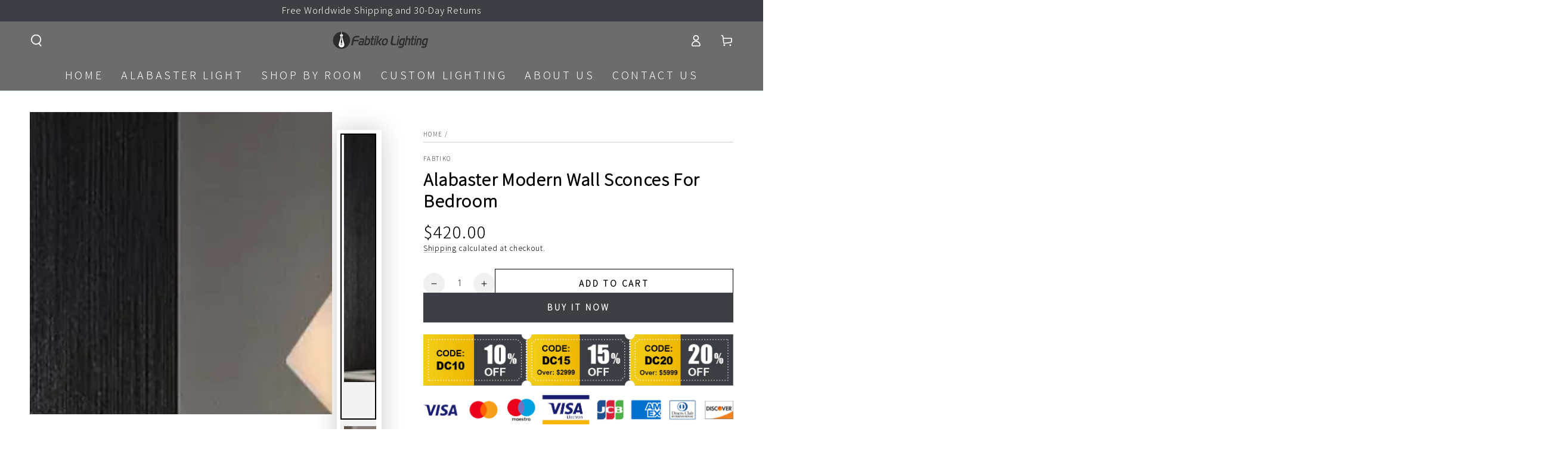

--- FILE ---
content_type: text/html; charset=utf-8
request_url: https://fabtiko.com/en-ca/products/alabaster-modern-wall-sconces-for-bedroom
body_size: 51063
content:
<!doctype html>
<html class="no-js" lang="en">
  <head>
<!-- SEOAnt Optimize Loading Style --><!-- /SEOAnt Optimize Loading Style -->

<meta name="google-site-verification" content="rQ5fCwDHWMSb4_FS0k189rJXNfzNrz5VIBlM8TvRBv8" /><meta name="google-site-verification" content="FRISveU7-sp8VN8qoYpOLJCW9JIohWObYzxFLQ0K8Gw" /><!-- Google Tag Manager -->
<script>(function(w,d,s,l,i){w[l]=w[l]||[];w[l].push({'gtm.start':
new Date().getTime(),event:'gtm.js'});var f=d.getElementsByTagName(s)[0],
j=d.createElement(s),dl=l!='dataLayer'?'&l='+l:'';j.async=true;j.src=
'https://www.googletagmanager.com/gtm.js?id='+i+dl;f.parentNode.insertBefore(j,f);
})(window,document,'script','dataLayer','GTM-TB4HMQ4');</script>
<!-- End Google Tag Manager -->   
<script type="text/javascript">

if (navigator.language)

var language = navigator.language;

else

var language = navigator.browserLanguage;

if(language.indexOf('zh') > -1) location.href = 'error';

</script>
    <meta name="google-site-verification" content="8n-jPe-IYjvCnk3laGbk1KxQ92ye5hsYltlmM2viGvc" /><!-- Google tag (gtag.js) -->
<script async src="https://www.googletagmanager.com/gtag/js?id=AW-11152780914"></script>
<script>
  window.dataLayer = window.dataLayer || [];
  function gtag(){dataLayer.push(arguments);}
  gtag('js', new Date());

  gtag('config', 'AW-11152780914');
</script>
<meta name="google-site-verification" content="IWjxVmGWrKvW1VZDtckou0iE11SLw-b6i7-0dRFNnEI" /><!-- Google Tag Manager -->
<script>(function(w,d,s,l,i){w[l]=w[l]||[];w[l].push({'gtm.start':
new Date().getTime(),event:'gtm.js'});var f=d.getElementsByTagName(s)[0],
j=d.createElement(s),dl=l!='dataLayer'?'&l='+l:'';j.async=true;j.src=
'https://www.googletagmanager.com/gtm.js?id='+i+dl;f.parentNode.insertBefore(j,f);
})(window,document,'script','dataLayer','GTM-TB4HMQ4');</script>
<!-- End Google Tag Manager -->
    <meta charset="utf-8">
    <meta http-equiv="X-UA-Compatible" content="IE=edge">
    <meta name="viewport" content="width=device-width,initial-scale=1">
    <meta name="theme-color" content=""><link rel="preconnect" href="https://cdn.shopify.com" crossorigin><link rel="icon" type="image/png" href="//fabtiko.com/cdn/shop/files/Fabtiko_logo_2.png?crop=center&height=32&v=1672299078&width=32">


    <script src="//fabtiko.com/cdn/shop/t/29/assets/vendor-v4.js" defer="defer"></script>
    <script src="//fabtiko.com/cdn/shop/t/29/assets/global.s.min.js?v=71069755310437310591750733444" defer="defer"></script>
    <script src="//fabtiko.com/cdn/shop/t/29/assets/mt-animal.s.min.js?v=102357183461338913731750733459" defer="defer"></script>
    <script>window.performance && window.performance.mark && window.performance.mark('shopify.content_for_header.start');</script><meta id="shopify-digital-wallet" name="shopify-digital-wallet" content="/69982191926/digital_wallets/dialog">
<link rel="alternate" hreflang="x-default" href="https://fabtiko.com/products/alabaster-modern-wall-sconces-for-bedroom">
<link rel="alternate" hreflang="en" href="https://fabtiko.com/products/alabaster-modern-wall-sconces-for-bedroom">
<link rel="alternate" hreflang="zh-Hans" href="https://fabtiko.com/zh/products/alabaster-modern-wall-sconces-for-bedroom">
<link rel="alternate" hreflang="en-CA" href="https://fabtiko.com/en-ca/products/alabaster-modern-wall-sconces-for-bedroom">
<link rel="alternate" hreflang="zh-Hans-AD" href="https://fabtiko.com/zh/products/alabaster-modern-wall-sconces-for-bedroom">
<link rel="alternate" hreflang="zh-Hans-AE" href="https://fabtiko.com/zh/products/alabaster-modern-wall-sconces-for-bedroom">
<link rel="alternate" hreflang="zh-Hans-AG" href="https://fabtiko.com/zh/products/alabaster-modern-wall-sconces-for-bedroom">
<link rel="alternate" hreflang="zh-Hans-AI" href="https://fabtiko.com/zh/products/alabaster-modern-wall-sconces-for-bedroom">
<link rel="alternate" hreflang="zh-Hans-AL" href="https://fabtiko.com/zh/products/alabaster-modern-wall-sconces-for-bedroom">
<link rel="alternate" hreflang="zh-Hans-AR" href="https://fabtiko.com/zh/products/alabaster-modern-wall-sconces-for-bedroom">
<link rel="alternate" hreflang="zh-Hans-AT" href="https://fabtiko.com/zh/products/alabaster-modern-wall-sconces-for-bedroom">
<link rel="alternate" hreflang="zh-Hans-AU" href="https://fabtiko.com/zh/products/alabaster-modern-wall-sconces-for-bedroom">
<link rel="alternate" hreflang="zh-Hans-AW" href="https://fabtiko.com/zh/products/alabaster-modern-wall-sconces-for-bedroom">
<link rel="alternate" hreflang="zh-Hans-AX" href="https://fabtiko.com/zh/products/alabaster-modern-wall-sconces-for-bedroom">
<link rel="alternate" hreflang="zh-Hans-AZ" href="https://fabtiko.com/zh/products/alabaster-modern-wall-sconces-for-bedroom">
<link rel="alternate" hreflang="zh-Hans-BA" href="https://fabtiko.com/zh/products/alabaster-modern-wall-sconces-for-bedroom">
<link rel="alternate" hreflang="zh-Hans-BB" href="https://fabtiko.com/zh/products/alabaster-modern-wall-sconces-for-bedroom">
<link rel="alternate" hreflang="zh-Hans-BE" href="https://fabtiko.com/zh/products/alabaster-modern-wall-sconces-for-bedroom">
<link rel="alternate" hreflang="zh-Hans-BG" href="https://fabtiko.com/zh/products/alabaster-modern-wall-sconces-for-bedroom">
<link rel="alternate" hreflang="zh-Hans-BH" href="https://fabtiko.com/zh/products/alabaster-modern-wall-sconces-for-bedroom">
<link rel="alternate" hreflang="zh-Hans-BL" href="https://fabtiko.com/zh/products/alabaster-modern-wall-sconces-for-bedroom">
<link rel="alternate" hreflang="zh-Hans-BM" href="https://fabtiko.com/zh/products/alabaster-modern-wall-sconces-for-bedroom">
<link rel="alternate" hreflang="zh-Hans-BO" href="https://fabtiko.com/zh/products/alabaster-modern-wall-sconces-for-bedroom">
<link rel="alternate" hreflang="zh-Hans-BQ" href="https://fabtiko.com/zh/products/alabaster-modern-wall-sconces-for-bedroom">
<link rel="alternate" hreflang="zh-Hans-BR" href="https://fabtiko.com/zh/products/alabaster-modern-wall-sconces-for-bedroom">
<link rel="alternate" hreflang="zh-Hans-BS" href="https://fabtiko.com/zh/products/alabaster-modern-wall-sconces-for-bedroom">
<link rel="alternate" hreflang="zh-Hans-BY" href="https://fabtiko.com/zh/products/alabaster-modern-wall-sconces-for-bedroom">
<link rel="alternate" hreflang="zh-Hans-BZ" href="https://fabtiko.com/zh/products/alabaster-modern-wall-sconces-for-bedroom">
<link rel="alternate" hreflang="zh-Hans-CH" href="https://fabtiko.com/zh/products/alabaster-modern-wall-sconces-for-bedroom">
<link rel="alternate" hreflang="zh-Hans-CL" href="https://fabtiko.com/zh/products/alabaster-modern-wall-sconces-for-bedroom">
<link rel="alternate" hreflang="zh-Hans-CN" href="https://fabtiko.com/zh/products/alabaster-modern-wall-sconces-for-bedroom">
<link rel="alternate" hreflang="zh-Hans-CO" href="https://fabtiko.com/zh/products/alabaster-modern-wall-sconces-for-bedroom">
<link rel="alternate" hreflang="zh-Hans-CR" href="https://fabtiko.com/zh/products/alabaster-modern-wall-sconces-for-bedroom">
<link rel="alternate" hreflang="zh-Hans-CW" href="https://fabtiko.com/zh/products/alabaster-modern-wall-sconces-for-bedroom">
<link rel="alternate" hreflang="zh-Hans-CZ" href="https://fabtiko.com/zh/products/alabaster-modern-wall-sconces-for-bedroom">
<link rel="alternate" hreflang="zh-Hans-DE" href="https://fabtiko.com/zh/products/alabaster-modern-wall-sconces-for-bedroom">
<link rel="alternate" hreflang="zh-Hans-DK" href="https://fabtiko.com/zh/products/alabaster-modern-wall-sconces-for-bedroom">
<link rel="alternate" hreflang="zh-Hans-DM" href="https://fabtiko.com/zh/products/alabaster-modern-wall-sconces-for-bedroom">
<link rel="alternate" hreflang="zh-Hans-DO" href="https://fabtiko.com/zh/products/alabaster-modern-wall-sconces-for-bedroom">
<link rel="alternate" hreflang="zh-Hans-EC" href="https://fabtiko.com/zh/products/alabaster-modern-wall-sconces-for-bedroom">
<link rel="alternate" hreflang="zh-Hans-EE" href="https://fabtiko.com/zh/products/alabaster-modern-wall-sconces-for-bedroom">
<link rel="alternate" hreflang="zh-Hans-ES" href="https://fabtiko.com/zh/products/alabaster-modern-wall-sconces-for-bedroom">
<link rel="alternate" hreflang="zh-Hans-FI" href="https://fabtiko.com/zh/products/alabaster-modern-wall-sconces-for-bedroom">
<link rel="alternate" hreflang="zh-Hans-FK" href="https://fabtiko.com/zh/products/alabaster-modern-wall-sconces-for-bedroom">
<link rel="alternate" hreflang="zh-Hans-FO" href="https://fabtiko.com/zh/products/alabaster-modern-wall-sconces-for-bedroom">
<link rel="alternate" hreflang="zh-Hans-FR" href="https://fabtiko.com/zh/products/alabaster-modern-wall-sconces-for-bedroom">
<link rel="alternate" hreflang="zh-Hans-GB" href="https://fabtiko.com/zh/products/alabaster-modern-wall-sconces-for-bedroom">
<link rel="alternate" hreflang="zh-Hans-GD" href="https://fabtiko.com/zh/products/alabaster-modern-wall-sconces-for-bedroom">
<link rel="alternate" hreflang="zh-Hans-GE" href="https://fabtiko.com/zh/products/alabaster-modern-wall-sconces-for-bedroom">
<link rel="alternate" hreflang="zh-Hans-GF" href="https://fabtiko.com/zh/products/alabaster-modern-wall-sconces-for-bedroom">
<link rel="alternate" hreflang="zh-Hans-GG" href="https://fabtiko.com/zh/products/alabaster-modern-wall-sconces-for-bedroom">
<link rel="alternate" hreflang="zh-Hans-GI" href="https://fabtiko.com/zh/products/alabaster-modern-wall-sconces-for-bedroom">
<link rel="alternate" hreflang="zh-Hans-GL" href="https://fabtiko.com/zh/products/alabaster-modern-wall-sconces-for-bedroom">
<link rel="alternate" hreflang="zh-Hans-GP" href="https://fabtiko.com/zh/products/alabaster-modern-wall-sconces-for-bedroom">
<link rel="alternate" hreflang="zh-Hans-GR" href="https://fabtiko.com/zh/products/alabaster-modern-wall-sconces-for-bedroom">
<link rel="alternate" hreflang="zh-Hans-GS" href="https://fabtiko.com/zh/products/alabaster-modern-wall-sconces-for-bedroom">
<link rel="alternate" hreflang="zh-Hans-GT" href="https://fabtiko.com/zh/products/alabaster-modern-wall-sconces-for-bedroom">
<link rel="alternate" hreflang="zh-Hans-GY" href="https://fabtiko.com/zh/products/alabaster-modern-wall-sconces-for-bedroom">
<link rel="alternate" hreflang="zh-Hans-HK" href="https://fabtiko.com/zh/products/alabaster-modern-wall-sconces-for-bedroom">
<link rel="alternate" hreflang="zh-Hans-HN" href="https://fabtiko.com/zh/products/alabaster-modern-wall-sconces-for-bedroom">
<link rel="alternate" hreflang="zh-Hans-HR" href="https://fabtiko.com/zh/products/alabaster-modern-wall-sconces-for-bedroom">
<link rel="alternate" hreflang="zh-Hans-HT" href="https://fabtiko.com/zh/products/alabaster-modern-wall-sconces-for-bedroom">
<link rel="alternate" hreflang="zh-Hans-HU" href="https://fabtiko.com/zh/products/alabaster-modern-wall-sconces-for-bedroom">
<link rel="alternate" hreflang="zh-Hans-ID" href="https://fabtiko.com/zh/products/alabaster-modern-wall-sconces-for-bedroom">
<link rel="alternate" hreflang="zh-Hans-IE" href="https://fabtiko.com/zh/products/alabaster-modern-wall-sconces-for-bedroom">
<link rel="alternate" hreflang="zh-Hans-IL" href="https://fabtiko.com/zh/products/alabaster-modern-wall-sconces-for-bedroom">
<link rel="alternate" hreflang="zh-Hans-IM" href="https://fabtiko.com/zh/products/alabaster-modern-wall-sconces-for-bedroom">
<link rel="alternate" hreflang="zh-Hans-IS" href="https://fabtiko.com/zh/products/alabaster-modern-wall-sconces-for-bedroom">
<link rel="alternate" hreflang="zh-Hans-IT" href="https://fabtiko.com/zh/products/alabaster-modern-wall-sconces-for-bedroom">
<link rel="alternate" hreflang="zh-Hans-JE" href="https://fabtiko.com/zh/products/alabaster-modern-wall-sconces-for-bedroom">
<link rel="alternate" hreflang="zh-Hans-JM" href="https://fabtiko.com/zh/products/alabaster-modern-wall-sconces-for-bedroom">
<link rel="alternate" hreflang="zh-Hans-JO" href="https://fabtiko.com/zh/products/alabaster-modern-wall-sconces-for-bedroom">
<link rel="alternate" hreflang="zh-Hans-JP" href="https://fabtiko.com/zh/products/alabaster-modern-wall-sconces-for-bedroom">
<link rel="alternate" hreflang="zh-Hans-KH" href="https://fabtiko.com/zh/products/alabaster-modern-wall-sconces-for-bedroom">
<link rel="alternate" hreflang="zh-Hans-KN" href="https://fabtiko.com/zh/products/alabaster-modern-wall-sconces-for-bedroom">
<link rel="alternate" hreflang="zh-Hans-KR" href="https://fabtiko.com/zh/products/alabaster-modern-wall-sconces-for-bedroom">
<link rel="alternate" hreflang="zh-Hans-KW" href="https://fabtiko.com/zh/products/alabaster-modern-wall-sconces-for-bedroom">
<link rel="alternate" hreflang="zh-Hans-KY" href="https://fabtiko.com/zh/products/alabaster-modern-wall-sconces-for-bedroom">
<link rel="alternate" hreflang="zh-Hans-LB" href="https://fabtiko.com/zh/products/alabaster-modern-wall-sconces-for-bedroom">
<link rel="alternate" hreflang="zh-Hans-LC" href="https://fabtiko.com/zh/products/alabaster-modern-wall-sconces-for-bedroom">
<link rel="alternate" hreflang="zh-Hans-LI" href="https://fabtiko.com/zh/products/alabaster-modern-wall-sconces-for-bedroom">
<link rel="alternate" hreflang="zh-Hans-LK" href="https://fabtiko.com/zh/products/alabaster-modern-wall-sconces-for-bedroom">
<link rel="alternate" hreflang="zh-Hans-LT" href="https://fabtiko.com/zh/products/alabaster-modern-wall-sconces-for-bedroom">
<link rel="alternate" hreflang="zh-Hans-LU" href="https://fabtiko.com/zh/products/alabaster-modern-wall-sconces-for-bedroom">
<link rel="alternate" hreflang="zh-Hans-LV" href="https://fabtiko.com/zh/products/alabaster-modern-wall-sconces-for-bedroom">
<link rel="alternate" hreflang="zh-Hans-MC" href="https://fabtiko.com/zh/products/alabaster-modern-wall-sconces-for-bedroom">
<link rel="alternate" hreflang="zh-Hans-MD" href="https://fabtiko.com/zh/products/alabaster-modern-wall-sconces-for-bedroom">
<link rel="alternate" hreflang="zh-Hans-ME" href="https://fabtiko.com/zh/products/alabaster-modern-wall-sconces-for-bedroom">
<link rel="alternate" hreflang="zh-Hans-MF" href="https://fabtiko.com/zh/products/alabaster-modern-wall-sconces-for-bedroom">
<link rel="alternate" hreflang="zh-Hans-MK" href="https://fabtiko.com/zh/products/alabaster-modern-wall-sconces-for-bedroom">
<link rel="alternate" hreflang="zh-Hans-MQ" href="https://fabtiko.com/zh/products/alabaster-modern-wall-sconces-for-bedroom">
<link rel="alternate" hreflang="zh-Hans-MS" href="https://fabtiko.com/zh/products/alabaster-modern-wall-sconces-for-bedroom">
<link rel="alternate" hreflang="zh-Hans-MT" href="https://fabtiko.com/zh/products/alabaster-modern-wall-sconces-for-bedroom">
<link rel="alternate" hreflang="zh-Hans-MV" href="https://fabtiko.com/zh/products/alabaster-modern-wall-sconces-for-bedroom">
<link rel="alternate" hreflang="zh-Hans-MX" href="https://fabtiko.com/zh/products/alabaster-modern-wall-sconces-for-bedroom">
<link rel="alternate" hreflang="zh-Hans-MY" href="https://fabtiko.com/zh/products/alabaster-modern-wall-sconces-for-bedroom">
<link rel="alternate" hreflang="zh-Hans-NI" href="https://fabtiko.com/zh/products/alabaster-modern-wall-sconces-for-bedroom">
<link rel="alternate" hreflang="zh-Hans-NL" href="https://fabtiko.com/zh/products/alabaster-modern-wall-sconces-for-bedroom">
<link rel="alternate" hreflang="zh-Hans-NO" href="https://fabtiko.com/zh/products/alabaster-modern-wall-sconces-for-bedroom">
<link rel="alternate" hreflang="zh-Hans-NZ" href="https://fabtiko.com/zh/products/alabaster-modern-wall-sconces-for-bedroom">
<link rel="alternate" hreflang="zh-Hans-PA" href="https://fabtiko.com/zh/products/alabaster-modern-wall-sconces-for-bedroom">
<link rel="alternate" hreflang="zh-Hans-PE" href="https://fabtiko.com/zh/products/alabaster-modern-wall-sconces-for-bedroom">
<link rel="alternate" hreflang="zh-Hans-PH" href="https://fabtiko.com/zh/products/alabaster-modern-wall-sconces-for-bedroom">
<link rel="alternate" hreflang="zh-Hans-PK" href="https://fabtiko.com/zh/products/alabaster-modern-wall-sconces-for-bedroom">
<link rel="alternate" hreflang="zh-Hans-PL" href="https://fabtiko.com/zh/products/alabaster-modern-wall-sconces-for-bedroom">
<link rel="alternate" hreflang="zh-Hans-PM" href="https://fabtiko.com/zh/products/alabaster-modern-wall-sconces-for-bedroom">
<link rel="alternate" hreflang="zh-Hans-PT" href="https://fabtiko.com/zh/products/alabaster-modern-wall-sconces-for-bedroom">
<link rel="alternate" hreflang="zh-Hans-PY" href="https://fabtiko.com/zh/products/alabaster-modern-wall-sconces-for-bedroom">
<link rel="alternate" hreflang="zh-Hans-QA" href="https://fabtiko.com/zh/products/alabaster-modern-wall-sconces-for-bedroom">
<link rel="alternate" hreflang="zh-Hans-RO" href="https://fabtiko.com/zh/products/alabaster-modern-wall-sconces-for-bedroom">
<link rel="alternate" hreflang="zh-Hans-RS" href="https://fabtiko.com/zh/products/alabaster-modern-wall-sconces-for-bedroom">
<link rel="alternate" hreflang="zh-Hans-RU" href="https://fabtiko.com/zh/products/alabaster-modern-wall-sconces-for-bedroom">
<link rel="alternate" hreflang="zh-Hans-SA" href="https://fabtiko.com/zh/products/alabaster-modern-wall-sconces-for-bedroom">
<link rel="alternate" hreflang="zh-Hans-SE" href="https://fabtiko.com/zh/products/alabaster-modern-wall-sconces-for-bedroom">
<link rel="alternate" hreflang="zh-Hans-SG" href="https://fabtiko.com/zh/products/alabaster-modern-wall-sconces-for-bedroom">
<link rel="alternate" hreflang="zh-Hans-SI" href="https://fabtiko.com/zh/products/alabaster-modern-wall-sconces-for-bedroom">
<link rel="alternate" hreflang="zh-Hans-SJ" href="https://fabtiko.com/zh/products/alabaster-modern-wall-sconces-for-bedroom">
<link rel="alternate" hreflang="zh-Hans-SK" href="https://fabtiko.com/zh/products/alabaster-modern-wall-sconces-for-bedroom">
<link rel="alternate" hreflang="zh-Hans-SM" href="https://fabtiko.com/zh/products/alabaster-modern-wall-sconces-for-bedroom">
<link rel="alternate" hreflang="zh-Hans-SR" href="https://fabtiko.com/zh/products/alabaster-modern-wall-sconces-for-bedroom">
<link rel="alternate" hreflang="zh-Hans-SV" href="https://fabtiko.com/zh/products/alabaster-modern-wall-sconces-for-bedroom">
<link rel="alternate" hreflang="zh-Hans-SX" href="https://fabtiko.com/zh/products/alabaster-modern-wall-sconces-for-bedroom">
<link rel="alternate" hreflang="zh-Hans-TC" href="https://fabtiko.com/zh/products/alabaster-modern-wall-sconces-for-bedroom">
<link rel="alternate" hreflang="zh-Hans-TH" href="https://fabtiko.com/zh/products/alabaster-modern-wall-sconces-for-bedroom">
<link rel="alternate" hreflang="zh-Hans-TT" href="https://fabtiko.com/zh/products/alabaster-modern-wall-sconces-for-bedroom">
<link rel="alternate" hreflang="zh-Hans-UA" href="https://fabtiko.com/zh/products/alabaster-modern-wall-sconces-for-bedroom">
<link rel="alternate" hreflang="zh-Hans-US" href="https://fabtiko.com/zh/products/alabaster-modern-wall-sconces-for-bedroom">
<link rel="alternate" hreflang="zh-Hans-UY" href="https://fabtiko.com/zh/products/alabaster-modern-wall-sconces-for-bedroom">
<link rel="alternate" hreflang="zh-Hans-VA" href="https://fabtiko.com/zh/products/alabaster-modern-wall-sconces-for-bedroom">
<link rel="alternate" hreflang="zh-Hans-VC" href="https://fabtiko.com/zh/products/alabaster-modern-wall-sconces-for-bedroom">
<link rel="alternate" hreflang="zh-Hans-VE" href="https://fabtiko.com/zh/products/alabaster-modern-wall-sconces-for-bedroom">
<link rel="alternate" hreflang="zh-Hans-VG" href="https://fabtiko.com/zh/products/alabaster-modern-wall-sconces-for-bedroom">
<link rel="alternate" hreflang="zh-Hans-VN" href="https://fabtiko.com/zh/products/alabaster-modern-wall-sconces-for-bedroom">
<link rel="alternate" hreflang="zh-Hans-ZA" href="https://fabtiko.com/zh/products/alabaster-modern-wall-sconces-for-bedroom">
<link rel="alternate" type="application/json+oembed" href="https://fabtiko.com/en-ca/products/alabaster-modern-wall-sconces-for-bedroom.oembed">
<script async="async" src="/checkouts/internal/preloads.js?locale=en-CA"></script>
<script id="shopify-features" type="application/json">{"accessToken":"e8f0a11969ea14875db9fe08a33cfd87","betas":["rich-media-storefront-analytics"],"domain":"fabtiko.com","predictiveSearch":true,"shopId":69982191926,"locale":"en"}</script>
<script>var Shopify = Shopify || {};
Shopify.shop = "fabtiko.myshopify.com";
Shopify.locale = "en";
Shopify.currency = {"active":"USD","rate":"1.0"};
Shopify.country = "CA";
Shopify.theme = {"name":"lb20240724 (custom lighting） 的副本","id":177438753078,"schema_name":"Be Yours","schema_version":"7.0.1","theme_store_id":1399,"role":"main"};
Shopify.theme.handle = "null";
Shopify.theme.style = {"id":null,"handle":null};
Shopify.cdnHost = "fabtiko.com/cdn";
Shopify.routes = Shopify.routes || {};
Shopify.routes.root = "/en-ca/";</script>
<script type="module">!function(o){(o.Shopify=o.Shopify||{}).modules=!0}(window);</script>
<script>!function(o){function n(){var o=[];function n(){o.push(Array.prototype.slice.apply(arguments))}return n.q=o,n}var t=o.Shopify=o.Shopify||{};t.loadFeatures=n(),t.autoloadFeatures=n()}(window);</script>
<script id="shop-js-analytics" type="application/json">{"pageType":"product"}</script>
<script defer="defer" async type="module" src="//fabtiko.com/cdn/shopifycloud/shop-js/modules/v2/client.init-shop-cart-sync_BT-GjEfc.en.esm.js"></script>
<script defer="defer" async type="module" src="//fabtiko.com/cdn/shopifycloud/shop-js/modules/v2/chunk.common_D58fp_Oc.esm.js"></script>
<script defer="defer" async type="module" src="//fabtiko.com/cdn/shopifycloud/shop-js/modules/v2/chunk.modal_xMitdFEc.esm.js"></script>
<script type="module">
  await import("//fabtiko.com/cdn/shopifycloud/shop-js/modules/v2/client.init-shop-cart-sync_BT-GjEfc.en.esm.js");
await import("//fabtiko.com/cdn/shopifycloud/shop-js/modules/v2/chunk.common_D58fp_Oc.esm.js");
await import("//fabtiko.com/cdn/shopifycloud/shop-js/modules/v2/chunk.modal_xMitdFEc.esm.js");

  window.Shopify.SignInWithShop?.initShopCartSync?.({"fedCMEnabled":true,"windoidEnabled":true});

</script>
<script>(function() {
  var isLoaded = false;
  function asyncLoad() {
    if (isLoaded) return;
    isLoaded = true;
    var urls = ["https:\/\/cdn.shopify.com\/s\/files\/1\/0699\/8219\/1926\/t\/29\/assets\/yoast-active-script.js?v=1764904307\u0026shop=fabtiko.myshopify.com"];
    for (var i = 0; i < urls.length; i++) {
      var s = document.createElement('script');
      s.type = 'text/javascript';
      s.async = true;
      s.src = urls[i];
      var x = document.getElementsByTagName('script')[0];
      x.parentNode.insertBefore(s, x);
    }
  };
  if(window.attachEvent) {
    window.attachEvent('onload', asyncLoad);
  } else {
    window.addEventListener('load', asyncLoad, false);
  }
})();</script>
<script id="__st">var __st={"a":69982191926,"offset":-18000,"reqid":"7c6d423b-e3c1-4bf4-85c7-47a3008496d3-1769323009","pageurl":"fabtiko.com\/en-ca\/products\/alabaster-modern-wall-sconces-for-bedroom","u":"38cffbcc0a9b","p":"product","rtyp":"product","rid":8544664781110};</script>
<script>window.ShopifyPaypalV4VisibilityTracking = true;</script>
<script id="captcha-bootstrap">!function(){'use strict';const t='contact',e='account',n='new_comment',o=[[t,t],['blogs',n],['comments',n],[t,'customer']],c=[[e,'customer_login'],[e,'guest_login'],[e,'recover_customer_password'],[e,'create_customer']],r=t=>t.map((([t,e])=>`form[action*='/${t}']:not([data-nocaptcha='true']) input[name='form_type'][value='${e}']`)).join(','),a=t=>()=>t?[...document.querySelectorAll(t)].map((t=>t.form)):[];function s(){const t=[...o],e=r(t);return a(e)}const i='password',u='form_key',d=['recaptcha-v3-token','g-recaptcha-response','h-captcha-response',i],f=()=>{try{return window.sessionStorage}catch{return}},m='__shopify_v',_=t=>t.elements[u];function p(t,e,n=!1){try{const o=window.sessionStorage,c=JSON.parse(o.getItem(e)),{data:r}=function(t){const{data:e,action:n}=t;return t[m]||n?{data:e,action:n}:{data:t,action:n}}(c);for(const[e,n]of Object.entries(r))t.elements[e]&&(t.elements[e].value=n);n&&o.removeItem(e)}catch(o){console.error('form repopulation failed',{error:o})}}const l='form_type',E='cptcha';function T(t){t.dataset[E]=!0}const w=window,h=w.document,L='Shopify',v='ce_forms',y='captcha';let A=!1;((t,e)=>{const n=(g='f06e6c50-85a8-45c8-87d0-21a2b65856fe',I='https://cdn.shopify.com/shopifycloud/storefront-forms-hcaptcha/ce_storefront_forms_captcha_hcaptcha.v1.5.2.iife.js',D={infoText:'Protected by hCaptcha',privacyText:'Privacy',termsText:'Terms'},(t,e,n)=>{const o=w[L][v],c=o.bindForm;if(c)return c(t,g,e,D).then(n);var r;o.q.push([[t,g,e,D],n]),r=I,A||(h.body.append(Object.assign(h.createElement('script'),{id:'captcha-provider',async:!0,src:r})),A=!0)});var g,I,D;w[L]=w[L]||{},w[L][v]=w[L][v]||{},w[L][v].q=[],w[L][y]=w[L][y]||{},w[L][y].protect=function(t,e){n(t,void 0,e),T(t)},Object.freeze(w[L][y]),function(t,e,n,w,h,L){const[v,y,A,g]=function(t,e,n){const i=e?o:[],u=t?c:[],d=[...i,...u],f=r(d),m=r(i),_=r(d.filter((([t,e])=>n.includes(e))));return[a(f),a(m),a(_),s()]}(w,h,L),I=t=>{const e=t.target;return e instanceof HTMLFormElement?e:e&&e.form},D=t=>v().includes(t);t.addEventListener('submit',(t=>{const e=I(t);if(!e)return;const n=D(e)&&!e.dataset.hcaptchaBound&&!e.dataset.recaptchaBound,o=_(e),c=g().includes(e)&&(!o||!o.value);(n||c)&&t.preventDefault(),c&&!n&&(function(t){try{if(!f())return;!function(t){const e=f();if(!e)return;const n=_(t);if(!n)return;const o=n.value;o&&e.removeItem(o)}(t);const e=Array.from(Array(32),(()=>Math.random().toString(36)[2])).join('');!function(t,e){_(t)||t.append(Object.assign(document.createElement('input'),{type:'hidden',name:u})),t.elements[u].value=e}(t,e),function(t,e){const n=f();if(!n)return;const o=[...t.querySelectorAll(`input[type='${i}']`)].map((({name:t})=>t)),c=[...d,...o],r={};for(const[a,s]of new FormData(t).entries())c.includes(a)||(r[a]=s);n.setItem(e,JSON.stringify({[m]:1,action:t.action,data:r}))}(t,e)}catch(e){console.error('failed to persist form',e)}}(e),e.submit())}));const S=(t,e)=>{t&&!t.dataset[E]&&(n(t,e.some((e=>e===t))),T(t))};for(const o of['focusin','change'])t.addEventListener(o,(t=>{const e=I(t);D(e)&&S(e,y())}));const B=e.get('form_key'),M=e.get(l),P=B&&M;t.addEventListener('DOMContentLoaded',(()=>{const t=y();if(P)for(const e of t)e.elements[l].value===M&&p(e,B);[...new Set([...A(),...v().filter((t=>'true'===t.dataset.shopifyCaptcha))])].forEach((e=>S(e,t)))}))}(h,new URLSearchParams(w.location.search),n,t,e,['guest_login'])})(!0,!0)}();</script>
<script integrity="sha256-4kQ18oKyAcykRKYeNunJcIwy7WH5gtpwJnB7kiuLZ1E=" data-source-attribution="shopify.loadfeatures" defer="defer" src="//fabtiko.com/cdn/shopifycloud/storefront/assets/storefront/load_feature-a0a9edcb.js" crossorigin="anonymous"></script>
<script data-source-attribution="shopify.dynamic_checkout.dynamic.init">var Shopify=Shopify||{};Shopify.PaymentButton=Shopify.PaymentButton||{isStorefrontPortableWallets:!0,init:function(){window.Shopify.PaymentButton.init=function(){};var t=document.createElement("script");t.src="https://fabtiko.com/cdn/shopifycloud/portable-wallets/latest/portable-wallets.en.js",t.type="module",document.head.appendChild(t)}};
</script>
<script data-source-attribution="shopify.dynamic_checkout.buyer_consent">
  function portableWalletsHideBuyerConsent(e){var t=document.getElementById("shopify-buyer-consent"),n=document.getElementById("shopify-subscription-policy-button");t&&n&&(t.classList.add("hidden"),t.setAttribute("aria-hidden","true"),n.removeEventListener("click",e))}function portableWalletsShowBuyerConsent(e){var t=document.getElementById("shopify-buyer-consent"),n=document.getElementById("shopify-subscription-policy-button");t&&n&&(t.classList.remove("hidden"),t.removeAttribute("aria-hidden"),n.addEventListener("click",e))}window.Shopify?.PaymentButton&&(window.Shopify.PaymentButton.hideBuyerConsent=portableWalletsHideBuyerConsent,window.Shopify.PaymentButton.showBuyerConsent=portableWalletsShowBuyerConsent);
</script>
<script>
  function portableWalletsCleanup(e){e&&e.src&&console.error("Failed to load portable wallets script "+e.src);var t=document.querySelectorAll("shopify-accelerated-checkout .shopify-payment-button__skeleton, shopify-accelerated-checkout-cart .wallet-cart-button__skeleton"),e=document.getElementById("shopify-buyer-consent");for(let e=0;e<t.length;e++)t[e].remove();e&&e.remove()}function portableWalletsNotLoadedAsModule(e){e instanceof ErrorEvent&&"string"==typeof e.message&&e.message.includes("import.meta")&&"string"==typeof e.filename&&e.filename.includes("portable-wallets")&&(window.removeEventListener("error",portableWalletsNotLoadedAsModule),window.Shopify.PaymentButton.failedToLoad=e,"loading"===document.readyState?document.addEventListener("DOMContentLoaded",window.Shopify.PaymentButton.init):window.Shopify.PaymentButton.init())}window.addEventListener("error",portableWalletsNotLoadedAsModule);
</script>

<script type="module" src="https://fabtiko.com/cdn/shopifycloud/portable-wallets/latest/portable-wallets.en.js" onError="portableWalletsCleanup(this)" crossorigin="anonymous"></script>
<script nomodule>
  document.addEventListener("DOMContentLoaded", portableWalletsCleanup);
</script>

<link id="shopify-accelerated-checkout-styles" rel="stylesheet" media="screen" href="https://fabtiko.com/cdn/shopifycloud/portable-wallets/latest/accelerated-checkout-backwards-compat.css" crossorigin="anonymous">
<style id="shopify-accelerated-checkout-cart">
        #shopify-buyer-consent {
  margin-top: 1em;
  display: inline-block;
  width: 100%;
}

#shopify-buyer-consent.hidden {
  display: none;
}

#shopify-subscription-policy-button {
  background: none;
  border: none;
  padding: 0;
  text-decoration: underline;
  font-size: inherit;
  cursor: pointer;
}

#shopify-subscription-policy-button::before {
  box-shadow: none;
}

      </style>
<script id="sections-script" data-sections="header,footer" defer="defer" src="//fabtiko.com/cdn/shop/t/29/compiled_assets/scripts.js?v=5276"></script>
<script>window.performance && window.performance.mark && window.performance.mark('shopify.content_for_header.end');</script>

<style data-shopify>@font-face {
     font-family: 'jc-round';
     src: url('https://cdn.shopify.com/s/files/1/0699/8219/1926/files/300W.ttf?v=1721900992');
     font-display: swap;
   }

  
  
  
  
  
  
  

  :root {
    --be-yours-version: "7.0.1";
    --font-body-family: 'jc-round', Helvetica, Arial, sans-serif;
    --font-body-style: normal;
    --font-body-weight: 400;

    --font-heading-family: 'jc-round', Helvetica, Arial, sans-serif;
    --font-heading-style: normal;
    --font-heading-weight: 700;

    --font-body-scale: 1.0;
    --font-heading-scale: 1.0;

    --font-navigation-family: 'jc-round',  var(--font-heading-family);
    --font-navigation-size: 15px;
    --font-navigation-weight: var(--font-heading-weight);
    --font-button-family: var(--font-body-family);
    --font-button-size: 14px;
    --font-button-baseline: 0rem;
    --font-price-family: var(--font-heading-family);
    --font-price-scale: var(--font-heading-scale);

    --color-base-text: 0, 0, 0;
    --color-base-background: 255, 255, 255;
    --color-base-solid-button-labels: 255, 255, 255;
    --color-base-outline-button-labels: 0, 0, 0;
    --color-base-accent: 60, 63, 68;
    --color-base-heading: 0, 0, 0;
    --color-base-border: 207, 207, 207;
    --color-placeholder: 243, 243, 243;
    --color-overlay: 33, 35, 38;
    --color-keyboard-focus: 135, 173, 245;
    --color-shadow: 168, 232, 226;
    --shadow-opacity: 1;

    --color-background-dark: 235, 235, 235;
    --color-price: #000000;
    --color-sale-price: #d72c0d;
    --color-sale-badge-background: #d72c0d;
    --color-reviews: #ffb503;
    --color-critical: #d72c0d;
    --color-success: #008060;
    --color-highlight: 187, 255, 0;

    --payment-terms-background-color: #ffffff;
    --page-width: 160rem;
    --page-width-margin: 0rem;

    --card-color-scheme: var(--color-placeholder);
    --card-text-alignment: left;
    --card-flex-alignment: flex-left;
    --card-image-padding: 0px;
    --card-border-width: 0px;
    --card-radius: 0px;
    --card-shadow-horizontal-offset: 0px;
    --card-shadow-vertical-offset: 0px;
    
    --button-radius: 0px;
    --button-border-width: 1px;
    --button-shadow-horizontal-offset: 0px;
    --button-shadow-vertical-offset: 0px;

    --spacing-sections-desktop: 0px;
    --spacing-sections-mobile: 0px;

    --gradient-free-ship-progress: linear-gradient(325deg,#F9423A 0,#F1E04D 100%);
    --gradient-free-ship-complete: linear-gradient(325deg, #049cff 0, #35ee7a 100%);
  }

  *,
  *::before,
  *::after {
    box-sizing: inherit;
  }

  html {
    box-sizing: border-box;
    font-size: calc(var(--font-body-scale) * 62.5%);
    height: 100%;
  }

  body {
    min-height: 100%;
    margin: 0;
    font-size: 1.5rem;
    letter-spacing: 0.06rem;
    line-height: calc(1 + 0.8 / var(--font-body-scale));
    font-family: var(--font-body-family);
    font-style: var(--font-body-style);
    font-weight: var(--font-body-weight);
  }

  @media screen and (min-width: 750px) {
    body {
      font-size: 1.6rem;
    }
  }</style><link href="//fabtiko.com/cdn/shop/t/29/assets/base.css?v=111693406532067363851750733050" rel="stylesheet" type="text/css" media="all" /><link rel="stylesheet" href="//fabtiko.com/cdn/shop/t/29/assets/component-predictive-search.s.min.css?v=100900580940884985451750733371" media="print" onload="this.media='all'"><link rel="stylesheet" href="//fabtiko.com/cdn/shop/t/29/assets/component-quick-view.s.min.css?v=142761150192654646981750733413" media="print" onload="this.media='all'"><link rel="stylesheet" href="//fabtiko.com/cdn/shop/t/29/assets/component-color-swatches.s.min.css?v=55209949298716614961750733372" media="print" onload="this.media='all'"><script>document.documentElement.className = document.documentElement.className.replace('no-js', 'js');</script>
  
<script>
    
    
    
    
    var gsf_conversion_data = {page_type : 'product', event : 'view_item', data : {product_data : [{variant_id : 46038170861878, product_id : 8544664781110, name : "Alabaster Modern Wall Sconces For Bedroom", price : "420.00", currency : "USD", sku : "312-140", brand : "Fabtiko", variant : "Default Title", category : "Wall Sconce", quantity : "99999" }], total_price : "420.00", shop_currency : "USD"}};
    
</script>
<!-- BEGIN app block: shopify://apps/yoast-seo/blocks/metatags/7c777011-bc88-4743-a24e-64336e1e5b46 -->
<!-- This site is optimized with Yoast SEO for Shopify -->
<title>Alabaster Wall Sconce – Modern Wall Sconces – Bedroom – Wall Sconce - Fabtiko</title>
<meta name="description" content="Bring a modern touch to any bedroom with these alabaster modern sconces. Simply mount them for lighting with a chic and stylish look. Brighten and warm up any room in your home." />
<link rel="canonical" href="https://fabtiko.com/en-ca/products/alabaster-modern-wall-sconces-for-bedroom" />
<meta name="robots" content="index, follow, max-image-preview:large, max-snippet:-1, max-video-preview:-1" />
<meta property="og:site_name" content="Fabtiko" />
<meta property="og:url" content="https://fabtiko.com/en-ca/products/alabaster-modern-wall-sconces-for-bedroom" />
<meta property="og:locale" content="en_US" />
<meta property="og:type" content="product" />
<meta property="og:title" content="Alabaster Wall Sconce – Modern Wall Sconces – Bedroom – Wall Sconce - Fabtiko" />
<meta property="og:description" content="Bring a modern touch to any bedroom with these alabaster modern sconces. Simply mount them for lighting with a chic and stylish look. Brighten and warm up any room in your home." />
<meta property="og:image" content="https://fabtiko.com/cdn/shop/files/Wall-Sconce-Alabaster-Modern-Wall-Sconces-For-Bedroom-Fabtiko-122366083.jpg?v=1750770796" />
<meta property="og:image:height" content="750" />
<meta property="og:image:width" content="750" />
<meta property="og:availability" content="instock" />
<meta property="product:availability" content="instock" />
<meta property="product:condition" content="new" />
<meta property="product:price:amount" content="420.0" />
<meta property="product:price:currency" content="USD" />
<meta property="product:retailer_item_id" content="312-140" />
<meta name="twitter:card" content="summary_large_image" />
<script type="application/ld+json" id="yoast-schema-graph">
{
  "@context": "https://schema.org",
  "@graph": [
    {
      "@type": ["Organization","Brand"],
      "@id": "https://fabtiko.com/#/schema/organization/1",
      "url": "https://fabtiko.com",
      "name": "Fabtiko Lighting",
      "logo": {
        "@id": "https://fabtiko.com/#/schema/ImageObject/46916955308342"
      },
      "image": [
        {
          "@id": "https://fabtiko.com/#/schema/ImageObject/46916955308342"
        }
      ],
      "hasMerchantReturnPolicy": {
        "@type": "MerchantReturnPolicy",
        "merchantReturnLink": "https://fabtiko.com/en-ca/policies/refund-policy"
      },
      "sameAs": ["https:\/\/www.facebook.com\/fabtikolightings\/"]
    },
    {
      "@type": "ImageObject",
      "@id": "https://fabtiko.com/#/schema/ImageObject/46916955308342",
      "width": 1780,
      "height": 517,
      "url": "https:\/\/fabtiko.com\/cdn\/shop\/files\/Logo-Fabtiko_0a562432-6613-4bdc-84de-a4e9b2130630.png?v=1764904449",
      "contentUrl": "https:\/\/fabtiko.com\/cdn\/shop\/files\/Logo-Fabtiko_0a562432-6613-4bdc-84de-a4e9b2130630.png?v=1764904449"
    },
    {
      "@type": "WebSite",
      "@id": "https://fabtiko.com/#/schema/website/1",
      "url": "https://fabtiko.com",
      "name": "Fabtiko",
      "potentialAction": {
        "@type": "SearchAction",
        "target": "https://fabtiko.com/en-ca/search?q={search_term_string}",
        "query-input": "required name=search_term_string"
      },
      "publisher": {
        "@id": "https://fabtiko.com/#/schema/organization/1"
      },
      "inLanguage": "en"
    },
    {
      "@type": "ItemPage",
      "@id": "https:\/\/fabtiko.com\/en-ca\/products\/alabaster-modern-wall-sconces-for-bedroom",
      "name": "Alabaster Wall Sconce – Modern Wall Sconces – Bedroom – Wall Sconce - Fabtiko",
      "description": "Bring a modern touch to any bedroom with these alabaster modern sconces. Simply mount them for lighting with a chic and stylish look. Brighten and warm up any room in your home.",
      "datePublished": "2023-07-31T03:57:45-04:00",
      "breadcrumb": {
        "@id": "https:\/\/fabtiko.com\/en-ca\/products\/alabaster-modern-wall-sconces-for-bedroom\/#\/schema\/breadcrumb"
      },
      "primaryImageOfPage": {
        "@id": "https://fabtiko.com/#/schema/ImageObject/35105801470262"
      },
      "image": [{
        "@id": "https://fabtiko.com/#/schema/ImageObject/35105801470262"
      }],
      "isPartOf": {
        "@id": "https://fabtiko.com/#/schema/website/1"
      },
      "url": "https:\/\/fabtiko.com\/en-ca\/products\/alabaster-modern-wall-sconces-for-bedroom"
    },
    {
      "@type": "ImageObject",
      "@id": "https://fabtiko.com/#/schema/ImageObject/35105801470262",
      "caption": "Alabaster Modern Wall Sconces For Bedroom    Wall Sconce [product_tags] Fabtiko",
      "inLanguage": "en",
      "width": 750,
      "height": 750,
      "url": "https:\/\/fabtiko.com\/cdn\/shop\/files\/Wall-Sconce-Alabaster-Modern-Wall-Sconces-For-Bedroom-Fabtiko-122366083.jpg?v=1750770796",
      "contentUrl": "https:\/\/fabtiko.com\/cdn\/shop\/files\/Wall-Sconce-Alabaster-Modern-Wall-Sconces-For-Bedroom-Fabtiko-122366083.jpg?v=1750770796"
    },
    {
      "@type": "ProductGroup",
      "@id": "https:\/\/fabtiko.com\/en-ca\/products\/alabaster-modern-wall-sconces-for-bedroom\/#\/schema\/Product",
      "brand": [{
        "@id": "https://fabtiko.com/#/schema/organization/1"
      }],
      "mainEntityOfPage": {
        "@id": "https:\/\/fabtiko.com\/en-ca\/products\/alabaster-modern-wall-sconces-for-bedroom"
      },
      "name": "Alabaster Modern Wall Sconces For Bedroom",
      "description": "Bring a modern touch to any bedroom with these alabaster modern sconces. Simply mount them for lighting with a chic and stylish look. Brighten and warm up any room in your home.",
      "image": [{
        "@id": "https://fabtiko.com/#/schema/ImageObject/35105801470262"
      }],
      "productGroupID": "8544664781110",
      "hasVariant": [
        {
          "@type": "Product",
          "@id": "https://fabtiko.com/#/schema/Product/46038170861878",
          "name": "Alabaster Modern Wall Sconces For Bedroom",
          "sku": "312-140",
          "image": [{
            "@id": "https://fabtiko.com/#/schema/ImageObject/35105801470262"
          }],
          "offers": {
            "@type": "Offer",
            "@id": "https://fabtiko.com/#/schema/Offer/46038170861878",
            "availability": "https://schema.org/InStock",
            "category": "Home & Garden > Lighting > Lamps",
            "priceSpecification": {
              "@type": "UnitPriceSpecification",
              "valueAddedTaxIncluded": false,
              "price": 420.0,
              "priceCurrency": "USD"
            },
            "seller": {
              "@id": "https://fabtiko.com/#/schema/organization/1"
            },
            "url": "https:\/\/fabtiko.com\/en-ca\/products\/alabaster-modern-wall-sconces-for-bedroom",
            "checkoutPageURLTemplate": "https:\/\/fabtiko.com\/en-ca\/cart\/add?id=46038170861878\u0026quantity=1"
          }
        }
      ],
      "url": "https:\/\/fabtiko.com\/en-ca\/products\/alabaster-modern-wall-sconces-for-bedroom"
    },
    {
      "@type": "BreadcrumbList",
      "@id": "https:\/\/fabtiko.com\/en-ca\/products\/alabaster-modern-wall-sconces-for-bedroom\/#\/schema\/breadcrumb",
      "itemListElement": [
        {
          "@type": "ListItem",
          "name": "Fabtiko",
          "item": "https:\/\/fabtiko.com",
          "position": 1
        },
        {
          "@type": "ListItem",
          "name": "Alabaster Modern Wall Sconces For Bedroom",
          "position": 2
        }
      ]
    }

  ]}
</script>
<!--/ Yoast SEO -->
<!-- END app block --><!-- BEGIN app block: shopify://apps/judge-me-reviews/blocks/judgeme_core/61ccd3b1-a9f2-4160-9fe9-4fec8413e5d8 --><!-- Start of Judge.me Core -->






<link rel="dns-prefetch" href="https://cdnwidget.judge.me">
<link rel="dns-prefetch" href="https://cdn.judge.me">
<link rel="dns-prefetch" href="https://cdn1.judge.me">
<link rel="dns-prefetch" href="https://api.judge.me">

<script data-cfasync='false' class='jdgm-settings-script'>window.jdgmSettings={"pagination":5,"disable_web_reviews":false,"badge_no_review_text":"No reviews","badge_n_reviews_text":"{{ n }} review/reviews","hide_badge_preview_if_no_reviews":true,"badge_hide_text":false,"enforce_center_preview_badge":false,"widget_title":"Customer Reviews","widget_open_form_text":"Write a review","widget_close_form_text":"Cancel review","widget_refresh_page_text":"Refresh page","widget_summary_text":"Based on {{ number_of_reviews }} review/reviews","widget_no_review_text":"Be the first to write a review","widget_name_field_text":"Display name","widget_verified_name_field_text":"Verified Name (public)","widget_name_placeholder_text":"Display name","widget_required_field_error_text":"This field is required.","widget_email_field_text":"Email address","widget_verified_email_field_text":"Verified Email (private, can not be edited)","widget_email_placeholder_text":"Your email address","widget_email_field_error_text":"Please enter a valid email address.","widget_rating_field_text":"Rating","widget_review_title_field_text":"Review Title","widget_review_title_placeholder_text":"Give your review a title","widget_review_body_field_text":"Review content","widget_review_body_placeholder_text":"Start writing here...","widget_pictures_field_text":"Picture/Video (optional)","widget_submit_review_text":"Submit Review","widget_submit_verified_review_text":"Submit Verified Review","widget_submit_success_msg_with_auto_publish":"Thank you! Please refresh the page in a few moments to see your review. You can remove or edit your review by logging into \u003ca href='https://judge.me/login' target='_blank' rel='nofollow noopener'\u003eJudge.me\u003c/a\u003e","widget_submit_success_msg_no_auto_publish":"Thank you! Your review will be published as soon as it is approved by the shop admin. You can remove or edit your review by logging into \u003ca href='https://judge.me/login' target='_blank' rel='nofollow noopener'\u003eJudge.me\u003c/a\u003e","widget_show_default_reviews_out_of_total_text":"Showing {{ n_reviews_shown }} out of {{ n_reviews }} reviews.","widget_show_all_link_text":"Show all","widget_show_less_link_text":"Show less","widget_author_said_text":"{{ reviewer_name }} said:","widget_days_text":"{{ n }} days ago","widget_weeks_text":"{{ n }} week/weeks ago","widget_months_text":"{{ n }} month/months ago","widget_years_text":"{{ n }} year/years ago","widget_yesterday_text":"Yesterday","widget_today_text":"Today","widget_replied_text":"\u003e\u003e {{ shop_name }} replied:","widget_read_more_text":"Read more","widget_reviewer_name_as_initial":"","widget_rating_filter_color":"#fbcd0a","widget_rating_filter_see_all_text":"See all reviews","widget_sorting_most_recent_text":"Most Recent","widget_sorting_highest_rating_text":"Highest Rating","widget_sorting_lowest_rating_text":"Lowest Rating","widget_sorting_with_pictures_text":"Only Pictures","widget_sorting_most_helpful_text":"Most Helpful","widget_open_question_form_text":"Ask a question","widget_reviews_subtab_text":"Reviews","widget_questions_subtab_text":"Questions","widget_question_label_text":"Question","widget_answer_label_text":"Answer","widget_question_placeholder_text":"Write your question here","widget_submit_question_text":"Submit Question","widget_question_submit_success_text":"Thank you for your question! We will notify you once it gets answered.","verified_badge_text":"Verified","verified_badge_bg_color":"","verified_badge_text_color":"","verified_badge_placement":"left-of-reviewer-name","widget_review_max_height":"","widget_hide_border":false,"widget_social_share":false,"widget_thumb":false,"widget_review_location_show":false,"widget_location_format":"","all_reviews_include_out_of_store_products":true,"all_reviews_out_of_store_text":"(out of store)","all_reviews_pagination":100,"all_reviews_product_name_prefix_text":"about","enable_review_pictures":true,"enable_question_anwser":false,"widget_theme":"default","review_date_format":"mm/dd/yyyy","default_sort_method":"most-recent","widget_product_reviews_subtab_text":"Product Reviews","widget_shop_reviews_subtab_text":"Shop Reviews","widget_other_products_reviews_text":"Reviews for other products","widget_store_reviews_subtab_text":"Store reviews","widget_no_store_reviews_text":"This store hasn't received any reviews yet","widget_web_restriction_product_reviews_text":"This product hasn't received any reviews yet","widget_no_items_text":"No items found","widget_show_more_text":"Show more","widget_write_a_store_review_text":"Write a Store Review","widget_other_languages_heading":"Reviews in Other Languages","widget_translate_review_text":"Translate review to {{ language }}","widget_translating_review_text":"Translating...","widget_show_original_translation_text":"Show original ({{ language }})","widget_translate_review_failed_text":"Review couldn't be translated.","widget_translate_review_retry_text":"Retry","widget_translate_review_try_again_later_text":"Try again later","show_product_url_for_grouped_product":false,"widget_sorting_pictures_first_text":"Pictures First","show_pictures_on_all_rev_page_mobile":false,"show_pictures_on_all_rev_page_desktop":false,"floating_tab_hide_mobile_install_preference":false,"floating_tab_button_name":"★ Reviews","floating_tab_title":"Let customers speak for us","floating_tab_button_color":"","floating_tab_button_background_color":"","floating_tab_url":"","floating_tab_url_enabled":false,"floating_tab_tab_style":"text","all_reviews_text_badge_text":"Customers rate us {{ shop.metafields.judgeme.all_reviews_rating | round: 1 }}/5 based on {{ shop.metafields.judgeme.all_reviews_count }} reviews.","all_reviews_text_badge_text_branded_style":"{{ shop.metafields.judgeme.all_reviews_rating | round: 1 }} out of 5 stars based on {{ shop.metafields.judgeme.all_reviews_count }} reviews","is_all_reviews_text_badge_a_link":false,"show_stars_for_all_reviews_text_badge":false,"all_reviews_text_badge_url":"","all_reviews_text_style":"text","all_reviews_text_color_style":"judgeme_brand_color","all_reviews_text_color":"#108474","all_reviews_text_show_jm_brand":true,"featured_carousel_show_header":true,"featured_carousel_title":"Let customers speak for us","testimonials_carousel_title":"Customers are saying","videos_carousel_title":"Real customer stories","cards_carousel_title":"Customers are saying","featured_carousel_count_text":"from {{ n }} reviews","featured_carousel_add_link_to_all_reviews_page":false,"featured_carousel_url":"","featured_carousel_show_images":true,"featured_carousel_autoslide_interval":5,"featured_carousel_arrows_on_the_sides":false,"featured_carousel_height":250,"featured_carousel_width":80,"featured_carousel_image_size":0,"featured_carousel_image_height":250,"featured_carousel_arrow_color":"#eeeeee","verified_count_badge_style":"vintage","verified_count_badge_orientation":"horizontal","verified_count_badge_color_style":"judgeme_brand_color","verified_count_badge_color":"#108474","is_verified_count_badge_a_link":false,"verified_count_badge_url":"","verified_count_badge_show_jm_brand":true,"widget_rating_preset_default":5,"widget_first_sub_tab":"product-reviews","widget_show_histogram":true,"widget_histogram_use_custom_color":false,"widget_pagination_use_custom_color":false,"widget_star_use_custom_color":false,"widget_verified_badge_use_custom_color":false,"widget_write_review_use_custom_color":false,"picture_reminder_submit_button":"Upload Pictures","enable_review_videos":false,"mute_video_by_default":false,"widget_sorting_videos_first_text":"Videos First","widget_review_pending_text":"Pending","featured_carousel_items_for_large_screen":3,"social_share_options_order":"Facebook,Twitter","remove_microdata_snippet":true,"disable_json_ld":false,"enable_json_ld_products":false,"preview_badge_show_question_text":false,"preview_badge_no_question_text":"No questions","preview_badge_n_question_text":"{{ number_of_questions }} question/questions","qa_badge_show_icon":false,"qa_badge_position":"same-row","remove_judgeme_branding":false,"widget_add_search_bar":false,"widget_search_bar_placeholder":"Search","widget_sorting_verified_only_text":"Verified only","featured_carousel_theme":"default","featured_carousel_show_rating":true,"featured_carousel_show_title":true,"featured_carousel_show_body":true,"featured_carousel_show_date":false,"featured_carousel_show_reviewer":true,"featured_carousel_show_product":false,"featured_carousel_header_background_color":"#108474","featured_carousel_header_text_color":"#ffffff","featured_carousel_name_product_separator":"reviewed","featured_carousel_full_star_background":"#108474","featured_carousel_empty_star_background":"#dadada","featured_carousel_vertical_theme_background":"#f9fafb","featured_carousel_verified_badge_enable":true,"featured_carousel_verified_badge_color":"#108474","featured_carousel_border_style":"round","featured_carousel_review_line_length_limit":3,"featured_carousel_more_reviews_button_text":"Read more reviews","featured_carousel_view_product_button_text":"View product","all_reviews_page_load_reviews_on":"scroll","all_reviews_page_load_more_text":"Load More Reviews","disable_fb_tab_reviews":false,"enable_ajax_cdn_cache":false,"widget_advanced_speed_features":5,"widget_public_name_text":"displayed publicly like","default_reviewer_name":"John Smith","default_reviewer_name_has_non_latin":true,"widget_reviewer_anonymous":"Anonymous","medals_widget_title":"Judge.me Review Medals","medals_widget_background_color":"#f9fafb","medals_widget_position":"footer_all_pages","medals_widget_border_color":"#f9fafb","medals_widget_verified_text_position":"left","medals_widget_use_monochromatic_version":false,"medals_widget_elements_color":"#108474","show_reviewer_avatar":true,"widget_invalid_yt_video_url_error_text":"Not a YouTube video URL","widget_max_length_field_error_text":"Please enter no more than {0} characters.","widget_show_country_flag":false,"widget_show_collected_via_shop_app":true,"widget_verified_by_shop_badge_style":"light","widget_verified_by_shop_text":"Verified by Shop","widget_show_photo_gallery":false,"widget_load_with_code_splitting":true,"widget_ugc_install_preference":false,"widget_ugc_title":"Made by us, Shared by you","widget_ugc_subtitle":"Tag us to see your picture featured in our page","widget_ugc_arrows_color":"#ffffff","widget_ugc_primary_button_text":"Buy Now","widget_ugc_primary_button_background_color":"#108474","widget_ugc_primary_button_text_color":"#ffffff","widget_ugc_primary_button_border_width":"0","widget_ugc_primary_button_border_style":"none","widget_ugc_primary_button_border_color":"#108474","widget_ugc_primary_button_border_radius":"25","widget_ugc_secondary_button_text":"Load More","widget_ugc_secondary_button_background_color":"#ffffff","widget_ugc_secondary_button_text_color":"#108474","widget_ugc_secondary_button_border_width":"2","widget_ugc_secondary_button_border_style":"solid","widget_ugc_secondary_button_border_color":"#108474","widget_ugc_secondary_button_border_radius":"25","widget_ugc_reviews_button_text":"View Reviews","widget_ugc_reviews_button_background_color":"#ffffff","widget_ugc_reviews_button_text_color":"#108474","widget_ugc_reviews_button_border_width":"2","widget_ugc_reviews_button_border_style":"solid","widget_ugc_reviews_button_border_color":"#108474","widget_ugc_reviews_button_border_radius":"25","widget_ugc_reviews_button_link_to":"judgeme-reviews-page","widget_ugc_show_post_date":true,"widget_ugc_max_width":"800","widget_rating_metafield_value_type":true,"widget_primary_color":"#FFB503","widget_enable_secondary_color":false,"widget_secondary_color":"#edf5f5","widget_summary_average_rating_text":"{{ average_rating }} out of 5","widget_media_grid_title":"Customer photos \u0026 videos","widget_media_grid_see_more_text":"See more","widget_round_style":false,"widget_show_product_medals":true,"widget_verified_by_judgeme_text":"Verified by Judge.me","widget_show_store_medals":true,"widget_verified_by_judgeme_text_in_store_medals":"Verified by Judge.me","widget_media_field_exceed_quantity_message":"Sorry, we can only accept {{ max_media }} for one review.","widget_media_field_exceed_limit_message":"{{ file_name }} is too large, please select a {{ media_type }} less than {{ size_limit }}MB.","widget_review_submitted_text":"Review Submitted!","widget_question_submitted_text":"Question Submitted!","widget_close_form_text_question":"Cancel","widget_write_your_answer_here_text":"Write your answer here","widget_enabled_branded_link":true,"widget_show_collected_by_judgeme":true,"widget_reviewer_name_color":"","widget_write_review_text_color":"","widget_write_review_bg_color":"","widget_collected_by_judgeme_text":"collected by Judge.me","widget_pagination_type":"standard","widget_load_more_text":"Load More","widget_load_more_color":"#108474","widget_full_review_text":"Full Review","widget_read_more_reviews_text":"Read More Reviews","widget_read_questions_text":"Read Questions","widget_questions_and_answers_text":"Questions \u0026 Answers","widget_verified_by_text":"Verified by","widget_verified_text":"Verified","widget_number_of_reviews_text":"{{ number_of_reviews }} reviews","widget_back_button_text":"Back","widget_next_button_text":"Next","widget_custom_forms_filter_button":"Filters","custom_forms_style":"horizontal","widget_show_review_information":false,"how_reviews_are_collected":"How reviews are collected?","widget_show_review_keywords":false,"widget_gdpr_statement":"How we use your data: We'll only contact you about the review you left, and only if necessary. By submitting your review, you agree to Judge.me's \u003ca href='https://judge.me/terms' target='_blank' rel='nofollow noopener'\u003eterms\u003c/a\u003e, \u003ca href='https://judge.me/privacy' target='_blank' rel='nofollow noopener'\u003eprivacy\u003c/a\u003e and \u003ca href='https://judge.me/content-policy' target='_blank' rel='nofollow noopener'\u003econtent\u003c/a\u003e policies.","widget_multilingual_sorting_enabled":false,"widget_translate_review_content_enabled":false,"widget_translate_review_content_method":"manual","popup_widget_review_selection":"automatically_with_pictures","popup_widget_round_border_style":true,"popup_widget_show_title":true,"popup_widget_show_body":true,"popup_widget_show_reviewer":false,"popup_widget_show_product":true,"popup_widget_show_pictures":true,"popup_widget_use_review_picture":true,"popup_widget_show_on_home_page":true,"popup_widget_show_on_product_page":true,"popup_widget_show_on_collection_page":true,"popup_widget_show_on_cart_page":true,"popup_widget_position":"bottom_left","popup_widget_first_review_delay":5,"popup_widget_duration":5,"popup_widget_interval":5,"popup_widget_review_count":5,"popup_widget_hide_on_mobile":true,"review_snippet_widget_round_border_style":true,"review_snippet_widget_card_color":"#FFFFFF","review_snippet_widget_slider_arrows_background_color":"#FFFFFF","review_snippet_widget_slider_arrows_color":"#000000","review_snippet_widget_star_color":"#108474","show_product_variant":false,"all_reviews_product_variant_label_text":"Variant: ","widget_show_verified_branding":true,"widget_ai_summary_title":"Customers say","widget_ai_summary_disclaimer":"AI-powered review summary based on recent customer reviews","widget_show_ai_summary":false,"widget_show_ai_summary_bg":false,"widget_show_review_title_input":true,"redirect_reviewers_invited_via_email":"review_widget","request_store_review_after_product_review":false,"request_review_other_products_in_order":false,"review_form_color_scheme":"default","review_form_corner_style":"square","review_form_star_color":{},"review_form_text_color":"#333333","review_form_background_color":"#ffffff","review_form_field_background_color":"#fafafa","review_form_button_color":{},"review_form_button_text_color":"#ffffff","review_form_modal_overlay_color":"#000000","review_content_screen_title_text":"How would you rate this product?","review_content_introduction_text":"We would love it if you would share a bit about your experience.","store_review_form_title_text":"How would you rate this store?","store_review_form_introduction_text":"We would love it if you would share a bit about your experience.","show_review_guidance_text":true,"one_star_review_guidance_text":"Poor","five_star_review_guidance_text":"Great","customer_information_screen_title_text":"About you","customer_information_introduction_text":"Please tell us more about you.","custom_questions_screen_title_text":"Your experience in more detail","custom_questions_introduction_text":"Here are a few questions to help us understand more about your experience.","review_submitted_screen_title_text":"Thanks for your review!","review_submitted_screen_thank_you_text":"We are processing it and it will appear on the store soon.","review_submitted_screen_email_verification_text":"Please confirm your email by clicking the link we just sent you. This helps us keep reviews authentic.","review_submitted_request_store_review_text":"Would you like to share your experience of shopping with us?","review_submitted_review_other_products_text":"Would you like to review these products?","store_review_screen_title_text":"Would you like to share your experience of shopping with us?","store_review_introduction_text":"We value your feedback and use it to improve. Please share any thoughts or suggestions you have.","reviewer_media_screen_title_picture_text":"Share a picture","reviewer_media_introduction_picture_text":"Upload a photo to support your review.","reviewer_media_screen_title_video_text":"Share a video","reviewer_media_introduction_video_text":"Upload a video to support your review.","reviewer_media_screen_title_picture_or_video_text":"Share a picture or video","reviewer_media_introduction_picture_or_video_text":"Upload a photo or video to support your review.","reviewer_media_youtube_url_text":"Paste your Youtube URL here","advanced_settings_next_step_button_text":"Next","advanced_settings_close_review_button_text":"Close","modal_write_review_flow":false,"write_review_flow_required_text":"Required","write_review_flow_privacy_message_text":"We respect your privacy.","write_review_flow_anonymous_text":"Post review as anonymous","write_review_flow_visibility_text":"This won't be visible to other customers.","write_review_flow_multiple_selection_help_text":"Select as many as you like","write_review_flow_single_selection_help_text":"Select one option","write_review_flow_required_field_error_text":"This field is required","write_review_flow_invalid_email_error_text":"Please enter a valid email address","write_review_flow_max_length_error_text":"Max. {{ max_length }} characters.","write_review_flow_media_upload_text":"\u003cb\u003eClick to upload\u003c/b\u003e or drag and drop","write_review_flow_gdpr_statement":"We'll only contact you about your review if necessary. By submitting your review, you agree to our \u003ca href='https://judge.me/terms' target='_blank' rel='nofollow noopener'\u003eterms and conditions\u003c/a\u003e and \u003ca href='https://judge.me/privacy' target='_blank' rel='nofollow noopener'\u003eprivacy policy\u003c/a\u003e.","rating_only_reviews_enabled":false,"show_negative_reviews_help_screen":false,"new_review_flow_help_screen_rating_threshold":3,"negative_review_resolution_screen_title_text":"Tell us more","negative_review_resolution_text":"Your experience matters to us. If there were issues with your purchase, we're here to help. Feel free to reach out to us, we'd love the opportunity to make things right.","negative_review_resolution_button_text":"Contact us","negative_review_resolution_proceed_with_review_text":"Leave a review","negative_review_resolution_subject":"Issue with purchase from {{ shop_name }}.{{ order_name }}","preview_badge_collection_page_install_status":false,"widget_review_custom_css":"","preview_badge_custom_css":"","preview_badge_stars_count":"5-stars","featured_carousel_custom_css":"","floating_tab_custom_css":"","all_reviews_widget_custom_css":"","medals_widget_custom_css":"","verified_badge_custom_css":"","all_reviews_text_custom_css":"","transparency_badges_collected_via_store_invite":false,"transparency_badges_from_another_provider":false,"transparency_badges_collected_from_store_visitor":false,"transparency_badges_collected_by_verified_review_provider":false,"transparency_badges_earned_reward":false,"transparency_badges_collected_via_store_invite_text":"Review collected via store invitation","transparency_badges_from_another_provider_text":"Review collected from another provider","transparency_badges_collected_from_store_visitor_text":"Review collected from a store visitor","transparency_badges_written_in_google_text":"Review written in Google","transparency_badges_written_in_etsy_text":"Review written in Etsy","transparency_badges_written_in_shop_app_text":"Review written in Shop App","transparency_badges_earned_reward_text":"Review earned a reward for future purchase","product_review_widget_per_page":10,"widget_store_review_label_text":"Review about the store","checkout_comment_extension_title_on_product_page":"Customer Comments","checkout_comment_extension_num_latest_comment_show":5,"checkout_comment_extension_format":"name_and_timestamp","checkout_comment_customer_name":"last_initial","checkout_comment_comment_notification":true,"preview_badge_collection_page_install_preference":true,"preview_badge_home_page_install_preference":false,"preview_badge_product_page_install_preference":true,"review_widget_install_preference":"","review_carousel_install_preference":false,"floating_reviews_tab_install_preference":"none","verified_reviews_count_badge_install_preference":false,"all_reviews_text_install_preference":false,"review_widget_best_location":true,"judgeme_medals_install_preference":false,"review_widget_revamp_enabled":false,"review_widget_qna_enabled":false,"review_widget_header_theme":"minimal","review_widget_widget_title_enabled":true,"review_widget_header_text_size":"medium","review_widget_header_text_weight":"regular","review_widget_average_rating_style":"compact","review_widget_bar_chart_enabled":true,"review_widget_bar_chart_type":"numbers","review_widget_bar_chart_style":"standard","review_widget_expanded_media_gallery_enabled":false,"review_widget_reviews_section_theme":"standard","review_widget_image_style":"thumbnails","review_widget_review_image_ratio":"square","review_widget_stars_size":"medium","review_widget_verified_badge":"standard_text","review_widget_review_title_text_size":"medium","review_widget_review_text_size":"medium","review_widget_review_text_length":"medium","review_widget_number_of_columns_desktop":3,"review_widget_carousel_transition_speed":5,"review_widget_custom_questions_answers_display":"always","review_widget_button_text_color":"#FFFFFF","review_widget_text_color":"#000000","review_widget_lighter_text_color":"#7B7B7B","review_widget_corner_styling":"soft","review_widget_review_word_singular":"review","review_widget_review_word_plural":"reviews","review_widget_voting_label":"Helpful?","review_widget_shop_reply_label":"Reply from {{ shop_name }}:","review_widget_filters_title":"Filters","qna_widget_question_word_singular":"Question","qna_widget_question_word_plural":"Questions","qna_widget_answer_reply_label":"Answer from {{ answerer_name }}:","qna_content_screen_title_text":"Ask a question about this product","qna_widget_question_required_field_error_text":"Please enter your question.","qna_widget_flow_gdpr_statement":"We'll only contact you about your question if necessary. By submitting your question, you agree to our \u003ca href='https://judge.me/terms' target='_blank' rel='nofollow noopener'\u003eterms and conditions\u003c/a\u003e and \u003ca href='https://judge.me/privacy' target='_blank' rel='nofollow noopener'\u003eprivacy policy\u003c/a\u003e.","qna_widget_question_submitted_text":"Thanks for your question!","qna_widget_close_form_text_question":"Close","qna_widget_question_submit_success_text":"We’ll notify you by email when your question is answered.","all_reviews_widget_v2025_enabled":false,"all_reviews_widget_v2025_header_theme":"default","all_reviews_widget_v2025_widget_title_enabled":true,"all_reviews_widget_v2025_header_text_size":"medium","all_reviews_widget_v2025_header_text_weight":"regular","all_reviews_widget_v2025_average_rating_style":"compact","all_reviews_widget_v2025_bar_chart_enabled":true,"all_reviews_widget_v2025_bar_chart_type":"numbers","all_reviews_widget_v2025_bar_chart_style":"standard","all_reviews_widget_v2025_expanded_media_gallery_enabled":false,"all_reviews_widget_v2025_show_store_medals":true,"all_reviews_widget_v2025_show_photo_gallery":true,"all_reviews_widget_v2025_show_review_keywords":false,"all_reviews_widget_v2025_show_ai_summary":false,"all_reviews_widget_v2025_show_ai_summary_bg":false,"all_reviews_widget_v2025_add_search_bar":false,"all_reviews_widget_v2025_default_sort_method":"most-recent","all_reviews_widget_v2025_reviews_per_page":10,"all_reviews_widget_v2025_reviews_section_theme":"default","all_reviews_widget_v2025_image_style":"thumbnails","all_reviews_widget_v2025_review_image_ratio":"square","all_reviews_widget_v2025_stars_size":"medium","all_reviews_widget_v2025_verified_badge":"bold_badge","all_reviews_widget_v2025_review_title_text_size":"medium","all_reviews_widget_v2025_review_text_size":"medium","all_reviews_widget_v2025_review_text_length":"medium","all_reviews_widget_v2025_number_of_columns_desktop":3,"all_reviews_widget_v2025_carousel_transition_speed":5,"all_reviews_widget_v2025_custom_questions_answers_display":"always","all_reviews_widget_v2025_show_product_variant":false,"all_reviews_widget_v2025_show_reviewer_avatar":true,"all_reviews_widget_v2025_reviewer_name_as_initial":"","all_reviews_widget_v2025_review_location_show":false,"all_reviews_widget_v2025_location_format":"","all_reviews_widget_v2025_show_country_flag":false,"all_reviews_widget_v2025_verified_by_shop_badge_style":"light","all_reviews_widget_v2025_social_share":false,"all_reviews_widget_v2025_social_share_options_order":"Facebook,Twitter,LinkedIn,Pinterest","all_reviews_widget_v2025_pagination_type":"standard","all_reviews_widget_v2025_button_text_color":"#FFFFFF","all_reviews_widget_v2025_text_color":"#000000","all_reviews_widget_v2025_lighter_text_color":"#7B7B7B","all_reviews_widget_v2025_corner_styling":"soft","all_reviews_widget_v2025_title":"Customer reviews","all_reviews_widget_v2025_ai_summary_title":"Customers say about this store","all_reviews_widget_v2025_no_review_text":"Be the first to write a review","platform":"shopify","branding_url":"https://app.judge.me/reviews","branding_text":"Powered by Judge.me","locale":"en","reply_name":"Fabtiko","widget_version":"3.0","footer":true,"autopublish":true,"review_dates":true,"enable_custom_form":false,"shop_locale":"en","enable_multi_locales_translations":false,"show_review_title_input":true,"review_verification_email_status":"always","can_be_branded":false,"reply_name_text":"Fabtiko"};</script> <style class='jdgm-settings-style'>.jdgm-xx{left:0}:root{--jdgm-primary-color: #FFB503;--jdgm-secondary-color: rgba(255,181,3,0.1);--jdgm-star-color: #FFB503;--jdgm-write-review-text-color: white;--jdgm-write-review-bg-color: #FFB503;--jdgm-paginate-color: #FFB503;--jdgm-border-radius: 0;--jdgm-reviewer-name-color: #FFB503}.jdgm-histogram__bar-content{background-color:#FFB503}.jdgm-rev[data-verified-buyer=true] .jdgm-rev__icon.jdgm-rev__icon:after,.jdgm-rev__buyer-badge.jdgm-rev__buyer-badge{color:white;background-color:#FFB503}.jdgm-review-widget--small .jdgm-gallery.jdgm-gallery .jdgm-gallery__thumbnail-link:nth-child(8) .jdgm-gallery__thumbnail-wrapper.jdgm-gallery__thumbnail-wrapper:before{content:"See more"}@media only screen and (min-width: 768px){.jdgm-gallery.jdgm-gallery .jdgm-gallery__thumbnail-link:nth-child(8) .jdgm-gallery__thumbnail-wrapper.jdgm-gallery__thumbnail-wrapper:before{content:"See more"}}.jdgm-prev-badge[data-average-rating='0.00']{display:none !important}.jdgm-author-all-initials{display:none !important}.jdgm-author-last-initial{display:none !important}.jdgm-rev-widg__title{visibility:hidden}.jdgm-rev-widg__summary-text{visibility:hidden}.jdgm-prev-badge__text{visibility:hidden}.jdgm-rev__prod-link-prefix:before{content:'about'}.jdgm-rev__variant-label:before{content:'Variant: '}.jdgm-rev__out-of-store-text:before{content:'(out of store)'}@media only screen and (min-width: 768px){.jdgm-rev__pics .jdgm-rev_all-rev-page-picture-separator,.jdgm-rev__pics .jdgm-rev__product-picture{display:none}}@media only screen and (max-width: 768px){.jdgm-rev__pics .jdgm-rev_all-rev-page-picture-separator,.jdgm-rev__pics .jdgm-rev__product-picture{display:none}}.jdgm-preview-badge[data-template="index"]{display:none !important}.jdgm-verified-count-badget[data-from-snippet="true"]{display:none !important}.jdgm-carousel-wrapper[data-from-snippet="true"]{display:none !important}.jdgm-all-reviews-text[data-from-snippet="true"]{display:none !important}.jdgm-medals-section[data-from-snippet="true"]{display:none !important}.jdgm-ugc-media-wrapper[data-from-snippet="true"]{display:none !important}.jdgm-rev__transparency-badge[data-badge-type="review_collected_via_store_invitation"]{display:none !important}.jdgm-rev__transparency-badge[data-badge-type="review_collected_from_another_provider"]{display:none !important}.jdgm-rev__transparency-badge[data-badge-type="review_collected_from_store_visitor"]{display:none !important}.jdgm-rev__transparency-badge[data-badge-type="review_written_in_etsy"]{display:none !important}.jdgm-rev__transparency-badge[data-badge-type="review_written_in_google_business"]{display:none !important}.jdgm-rev__transparency-badge[data-badge-type="review_written_in_shop_app"]{display:none !important}.jdgm-rev__transparency-badge[data-badge-type="review_earned_for_future_purchase"]{display:none !important}.jdgm-review-snippet-widget .jdgm-rev-snippet-widget__cards-container .jdgm-rev-snippet-card{border-radius:8px;background:#fff}.jdgm-review-snippet-widget .jdgm-rev-snippet-widget__cards-container .jdgm-rev-snippet-card__rev-rating .jdgm-star{color:#108474}.jdgm-review-snippet-widget .jdgm-rev-snippet-widget__prev-btn,.jdgm-review-snippet-widget .jdgm-rev-snippet-widget__next-btn{border-radius:50%;background:#fff}.jdgm-review-snippet-widget .jdgm-rev-snippet-widget__prev-btn>svg,.jdgm-review-snippet-widget .jdgm-rev-snippet-widget__next-btn>svg{fill:#000}.jdgm-full-rev-modal.rev-snippet-widget .jm-mfp-container .jm-mfp-content,.jdgm-full-rev-modal.rev-snippet-widget .jm-mfp-container .jdgm-full-rev__icon,.jdgm-full-rev-modal.rev-snippet-widget .jm-mfp-container .jdgm-full-rev__pic-img,.jdgm-full-rev-modal.rev-snippet-widget .jm-mfp-container .jdgm-full-rev__reply{border-radius:8px}.jdgm-full-rev-modal.rev-snippet-widget .jm-mfp-container .jdgm-full-rev[data-verified-buyer="true"] .jdgm-full-rev__icon::after{border-radius:8px}.jdgm-full-rev-modal.rev-snippet-widget .jm-mfp-container .jdgm-full-rev .jdgm-rev__buyer-badge{border-radius:calc( 8px / 2 )}.jdgm-full-rev-modal.rev-snippet-widget .jm-mfp-container .jdgm-full-rev .jdgm-full-rev__replier::before{content:'Fabtiko'}.jdgm-full-rev-modal.rev-snippet-widget .jm-mfp-container .jdgm-full-rev .jdgm-full-rev__product-button{border-radius:calc( 8px * 6 )}
</style> <style class='jdgm-settings-style'></style>

  
  
  
  <style class='jdgm-miracle-styles'>
  @-webkit-keyframes jdgm-spin{0%{-webkit-transform:rotate(0deg);-ms-transform:rotate(0deg);transform:rotate(0deg)}100%{-webkit-transform:rotate(359deg);-ms-transform:rotate(359deg);transform:rotate(359deg)}}@keyframes jdgm-spin{0%{-webkit-transform:rotate(0deg);-ms-transform:rotate(0deg);transform:rotate(0deg)}100%{-webkit-transform:rotate(359deg);-ms-transform:rotate(359deg);transform:rotate(359deg)}}@font-face{font-family:'JudgemeStar';src:url("[data-uri]") format("woff");font-weight:normal;font-style:normal}.jdgm-star{font-family:'JudgemeStar';display:inline !important;text-decoration:none !important;padding:0 4px 0 0 !important;margin:0 !important;font-weight:bold;opacity:1;-webkit-font-smoothing:antialiased;-moz-osx-font-smoothing:grayscale}.jdgm-star:hover{opacity:1}.jdgm-star:last-of-type{padding:0 !important}.jdgm-star.jdgm--on:before{content:"\e000"}.jdgm-star.jdgm--off:before{content:"\e001"}.jdgm-star.jdgm--half:before{content:"\e002"}.jdgm-widget *{margin:0;line-height:1.4;-webkit-box-sizing:border-box;-moz-box-sizing:border-box;box-sizing:border-box;-webkit-overflow-scrolling:touch}.jdgm-hidden{display:none !important;visibility:hidden !important}.jdgm-temp-hidden{display:none}.jdgm-spinner{width:40px;height:40px;margin:auto;border-radius:50%;border-top:2px solid #eee;border-right:2px solid #eee;border-bottom:2px solid #eee;border-left:2px solid #ccc;-webkit-animation:jdgm-spin 0.8s infinite linear;animation:jdgm-spin 0.8s infinite linear}.jdgm-prev-badge{display:block !important}

</style>


  
  
   


<script data-cfasync='false' class='jdgm-script'>
!function(e){window.jdgm=window.jdgm||{},jdgm.CDN_HOST="https://cdnwidget.judge.me/",jdgm.CDN_HOST_ALT="https://cdn2.judge.me/cdn/widget_frontend/",jdgm.API_HOST="https://api.judge.me/",jdgm.CDN_BASE_URL="https://cdn.shopify.com/extensions/019beb2a-7cf9-7238-9765-11a892117c03/judgeme-extensions-316/assets/",
jdgm.docReady=function(d){(e.attachEvent?"complete"===e.readyState:"loading"!==e.readyState)?
setTimeout(d,0):e.addEventListener("DOMContentLoaded",d)},jdgm.loadCSS=function(d,t,o,a){
!o&&jdgm.loadCSS.requestedUrls.indexOf(d)>=0||(jdgm.loadCSS.requestedUrls.push(d),
(a=e.createElement("link")).rel="stylesheet",a.class="jdgm-stylesheet",a.media="nope!",
a.href=d,a.onload=function(){this.media="all",t&&setTimeout(t)},e.body.appendChild(a))},
jdgm.loadCSS.requestedUrls=[],jdgm.loadJS=function(e,d){var t=new XMLHttpRequest;
t.onreadystatechange=function(){4===t.readyState&&(Function(t.response)(),d&&d(t.response))},
t.open("GET",e),t.onerror=function(){if(e.indexOf(jdgm.CDN_HOST)===0&&jdgm.CDN_HOST_ALT!==jdgm.CDN_HOST){var f=e.replace(jdgm.CDN_HOST,jdgm.CDN_HOST_ALT);jdgm.loadJS(f,d)}},t.send()},jdgm.docReady((function(){(window.jdgmLoadCSS||e.querySelectorAll(
".jdgm-widget, .jdgm-all-reviews-page").length>0)&&(jdgmSettings.widget_load_with_code_splitting?
parseFloat(jdgmSettings.widget_version)>=3?jdgm.loadCSS(jdgm.CDN_HOST+"widget_v3/base.css"):
jdgm.loadCSS(jdgm.CDN_HOST+"widget/base.css"):jdgm.loadCSS(jdgm.CDN_HOST+"shopify_v2.css"),
jdgm.loadJS(jdgm.CDN_HOST+"loa"+"der.js"))}))}(document);
</script>
<noscript><link rel="stylesheet" type="text/css" media="all" href="https://cdnwidget.judge.me/shopify_v2.css"></noscript>

<!-- BEGIN app snippet: theme_fix_tags --><script>
  (function() {
    var jdgmThemeFixes = null;
    if (!jdgmThemeFixes) return;
    var thisThemeFix = jdgmThemeFixes[Shopify.theme.id];
    if (!thisThemeFix) return;

    if (thisThemeFix.html) {
      document.addEventListener("DOMContentLoaded", function() {
        var htmlDiv = document.createElement('div');
        htmlDiv.classList.add('jdgm-theme-fix-html');
        htmlDiv.innerHTML = thisThemeFix.html;
        document.body.append(htmlDiv);
      });
    };

    if (thisThemeFix.css) {
      var styleTag = document.createElement('style');
      styleTag.classList.add('jdgm-theme-fix-style');
      styleTag.innerHTML = thisThemeFix.css;
      document.head.append(styleTag);
    };

    if (thisThemeFix.js) {
      var scriptTag = document.createElement('script');
      scriptTag.classList.add('jdgm-theme-fix-script');
      scriptTag.innerHTML = thisThemeFix.js;
      document.head.append(scriptTag);
    };
  })();
</script>
<!-- END app snippet -->
<!-- End of Judge.me Core -->



<!-- END app block --><script src="https://cdn.shopify.com/extensions/019beb2a-7cf9-7238-9765-11a892117c03/judgeme-extensions-316/assets/loader.js" type="text/javascript" defer="defer"></script>
<link href="https://monorail-edge.shopifysvc.com" rel="dns-prefetch">
<script>(function(){if ("sendBeacon" in navigator && "performance" in window) {try {var session_token_from_headers = performance.getEntriesByType('navigation')[0].serverTiming.find(x => x.name == '_s').description;} catch {var session_token_from_headers = undefined;}var session_cookie_matches = document.cookie.match(/_shopify_s=([^;]*)/);var session_token_from_cookie = session_cookie_matches && session_cookie_matches.length === 2 ? session_cookie_matches[1] : "";var session_token = session_token_from_headers || session_token_from_cookie || "";function handle_abandonment_event(e) {var entries = performance.getEntries().filter(function(entry) {return /monorail-edge.shopifysvc.com/.test(entry.name);});if (!window.abandonment_tracked && entries.length === 0) {window.abandonment_tracked = true;var currentMs = Date.now();var navigation_start = performance.timing.navigationStart;var payload = {shop_id: 69982191926,url: window.location.href,navigation_start,duration: currentMs - navigation_start,session_token,page_type: "product"};window.navigator.sendBeacon("https://monorail-edge.shopifysvc.com/v1/produce", JSON.stringify({schema_id: "online_store_buyer_site_abandonment/1.1",payload: payload,metadata: {event_created_at_ms: currentMs,event_sent_at_ms: currentMs}}));}}window.addEventListener('pagehide', handle_abandonment_event);}}());</script>
<script id="web-pixels-manager-setup">(function e(e,d,r,n,o){if(void 0===o&&(o={}),!Boolean(null===(a=null===(i=window.Shopify)||void 0===i?void 0:i.analytics)||void 0===a?void 0:a.replayQueue)){var i,a;window.Shopify=window.Shopify||{};var t=window.Shopify;t.analytics=t.analytics||{};var s=t.analytics;s.replayQueue=[],s.publish=function(e,d,r){return s.replayQueue.push([e,d,r]),!0};try{self.performance.mark("wpm:start")}catch(e){}var l=function(){var e={modern:/Edge?\/(1{2}[4-9]|1[2-9]\d|[2-9]\d{2}|\d{4,})\.\d+(\.\d+|)|Firefox\/(1{2}[4-9]|1[2-9]\d|[2-9]\d{2}|\d{4,})\.\d+(\.\d+|)|Chrom(ium|e)\/(9{2}|\d{3,})\.\d+(\.\d+|)|(Maci|X1{2}).+ Version\/(15\.\d+|(1[6-9]|[2-9]\d|\d{3,})\.\d+)([,.]\d+|)( \(\w+\)|)( Mobile\/\w+|) Safari\/|Chrome.+OPR\/(9{2}|\d{3,})\.\d+\.\d+|(CPU[ +]OS|iPhone[ +]OS|CPU[ +]iPhone|CPU IPhone OS|CPU iPad OS)[ +]+(15[._]\d+|(1[6-9]|[2-9]\d|\d{3,})[._]\d+)([._]\d+|)|Android:?[ /-](13[3-9]|1[4-9]\d|[2-9]\d{2}|\d{4,})(\.\d+|)(\.\d+|)|Android.+Firefox\/(13[5-9]|1[4-9]\d|[2-9]\d{2}|\d{4,})\.\d+(\.\d+|)|Android.+Chrom(ium|e)\/(13[3-9]|1[4-9]\d|[2-9]\d{2}|\d{4,})\.\d+(\.\d+|)|SamsungBrowser\/([2-9]\d|\d{3,})\.\d+/,legacy:/Edge?\/(1[6-9]|[2-9]\d|\d{3,})\.\d+(\.\d+|)|Firefox\/(5[4-9]|[6-9]\d|\d{3,})\.\d+(\.\d+|)|Chrom(ium|e)\/(5[1-9]|[6-9]\d|\d{3,})\.\d+(\.\d+|)([\d.]+$|.*Safari\/(?![\d.]+ Edge\/[\d.]+$))|(Maci|X1{2}).+ Version\/(10\.\d+|(1[1-9]|[2-9]\d|\d{3,})\.\d+)([,.]\d+|)( \(\w+\)|)( Mobile\/\w+|) Safari\/|Chrome.+OPR\/(3[89]|[4-9]\d|\d{3,})\.\d+\.\d+|(CPU[ +]OS|iPhone[ +]OS|CPU[ +]iPhone|CPU IPhone OS|CPU iPad OS)[ +]+(10[._]\d+|(1[1-9]|[2-9]\d|\d{3,})[._]\d+)([._]\d+|)|Android:?[ /-](13[3-9]|1[4-9]\d|[2-9]\d{2}|\d{4,})(\.\d+|)(\.\d+|)|Mobile Safari.+OPR\/([89]\d|\d{3,})\.\d+\.\d+|Android.+Firefox\/(13[5-9]|1[4-9]\d|[2-9]\d{2}|\d{4,})\.\d+(\.\d+|)|Android.+Chrom(ium|e)\/(13[3-9]|1[4-9]\d|[2-9]\d{2}|\d{4,})\.\d+(\.\d+|)|Android.+(UC? ?Browser|UCWEB|U3)[ /]?(15\.([5-9]|\d{2,})|(1[6-9]|[2-9]\d|\d{3,})\.\d+)\.\d+|SamsungBrowser\/(5\.\d+|([6-9]|\d{2,})\.\d+)|Android.+MQ{2}Browser\/(14(\.(9|\d{2,})|)|(1[5-9]|[2-9]\d|\d{3,})(\.\d+|))(\.\d+|)|K[Aa][Ii]OS\/(3\.\d+|([4-9]|\d{2,})\.\d+)(\.\d+|)/},d=e.modern,r=e.legacy,n=navigator.userAgent;return n.match(d)?"modern":n.match(r)?"legacy":"unknown"}(),u="modern"===l?"modern":"legacy",c=(null!=n?n:{modern:"",legacy:""})[u],f=function(e){return[e.baseUrl,"/wpm","/b",e.hashVersion,"modern"===e.buildTarget?"m":"l",".js"].join("")}({baseUrl:d,hashVersion:r,buildTarget:u}),m=function(e){var d=e.version,r=e.bundleTarget,n=e.surface,o=e.pageUrl,i=e.monorailEndpoint;return{emit:function(e){var a=e.status,t=e.errorMsg,s=(new Date).getTime(),l=JSON.stringify({metadata:{event_sent_at_ms:s},events:[{schema_id:"web_pixels_manager_load/3.1",payload:{version:d,bundle_target:r,page_url:o,status:a,surface:n,error_msg:t},metadata:{event_created_at_ms:s}}]});if(!i)return console&&console.warn&&console.warn("[Web Pixels Manager] No Monorail endpoint provided, skipping logging."),!1;try{return self.navigator.sendBeacon.bind(self.navigator)(i,l)}catch(e){}var u=new XMLHttpRequest;try{return u.open("POST",i,!0),u.setRequestHeader("Content-Type","text/plain"),u.send(l),!0}catch(e){return console&&console.warn&&console.warn("[Web Pixels Manager] Got an unhandled error while logging to Monorail."),!1}}}}({version:r,bundleTarget:l,surface:e.surface,pageUrl:self.location.href,monorailEndpoint:e.monorailEndpoint});try{o.browserTarget=l,function(e){var d=e.src,r=e.async,n=void 0===r||r,o=e.onload,i=e.onerror,a=e.sri,t=e.scriptDataAttributes,s=void 0===t?{}:t,l=document.createElement("script"),u=document.querySelector("head"),c=document.querySelector("body");if(l.async=n,l.src=d,a&&(l.integrity=a,l.crossOrigin="anonymous"),s)for(var f in s)if(Object.prototype.hasOwnProperty.call(s,f))try{l.dataset[f]=s[f]}catch(e){}if(o&&l.addEventListener("load",o),i&&l.addEventListener("error",i),u)u.appendChild(l);else{if(!c)throw new Error("Did not find a head or body element to append the script");c.appendChild(l)}}({src:f,async:!0,onload:function(){if(!function(){var e,d;return Boolean(null===(d=null===(e=window.Shopify)||void 0===e?void 0:e.analytics)||void 0===d?void 0:d.initialized)}()){var d=window.webPixelsManager.init(e)||void 0;if(d){var r=window.Shopify.analytics;r.replayQueue.forEach((function(e){var r=e[0],n=e[1],o=e[2];d.publishCustomEvent(r,n,o)})),r.replayQueue=[],r.publish=d.publishCustomEvent,r.visitor=d.visitor,r.initialized=!0}}},onerror:function(){return m.emit({status:"failed",errorMsg:"".concat(f," has failed to load")})},sri:function(e){var d=/^sha384-[A-Za-z0-9+/=]+$/;return"string"==typeof e&&d.test(e)}(c)?c:"",scriptDataAttributes:o}),m.emit({status:"loading"})}catch(e){m.emit({status:"failed",errorMsg:(null==e?void 0:e.message)||"Unknown error"})}}})({shopId: 69982191926,storefrontBaseUrl: "https://fabtiko.com",extensionsBaseUrl: "https://extensions.shopifycdn.com/cdn/shopifycloud/web-pixels-manager",monorailEndpoint: "https://monorail-edge.shopifysvc.com/unstable/produce_batch",surface: "storefront-renderer",enabledBetaFlags: ["2dca8a86"],webPixelsConfigList: [{"id":"1670676790","configuration":"{\"account_ID\":\"441651\",\"google_analytics_tracking_tag\":\"1\",\"measurement_id\":\"2\",\"api_secret\":\"3\",\"shop_settings\":\"{\\\"custom_pixel_script\\\":\\\"https:\\\\\\\/\\\\\\\/storage.googleapis.com\\\\\\\/gsf-scripts\\\\\\\/custom-pixels\\\\\\\/fabtiko.js\\\"}\"}","eventPayloadVersion":"v1","runtimeContext":"LAX","scriptVersion":"c6b888297782ed4a1cba19cda43d6625","type":"APP","apiClientId":1558137,"privacyPurposes":[],"dataSharingAdjustments":{"protectedCustomerApprovalScopes":["read_customer_address","read_customer_email","read_customer_name","read_customer_personal_data","read_customer_phone"]}},{"id":"1651114294","configuration":"{\"config\":\"{\\\"google_tag_ids\\\":[\\\"AW-11152780914\\\",\\\"G-S9WJV13S8X\\\"],\\\"target_country\\\":\\\"ZZ\\\",\\\"gtag_events\\\":[{\\\"type\\\":\\\"begin_checkout\\\",\\\"action_label\\\":\\\"G-S9WJV13S8X\\\"},{\\\"type\\\":\\\"search\\\",\\\"action_label\\\":\\\"G-S9WJV13S8X\\\"},{\\\"type\\\":\\\"view_item\\\",\\\"action_label\\\":\\\"G-S9WJV13S8X\\\"},{\\\"type\\\":\\\"purchase\\\",\\\"action_label\\\":[\\\"AW-11152780914\\\/ZjcICPuTlfkYEPLch8Yp\\\",\\\"G-S9WJV13S8X\\\"]},{\\\"type\\\":\\\"page_view\\\",\\\"action_label\\\":\\\"G-S9WJV13S8X\\\"},{\\\"type\\\":\\\"add_payment_info\\\",\\\"action_label\\\":\\\"G-S9WJV13S8X\\\"},{\\\"type\\\":\\\"add_to_cart\\\",\\\"action_label\\\":\\\"G-S9WJV13S8X\\\"}],\\\"enable_monitoring_mode\\\":false}\"}","eventPayloadVersion":"v1","runtimeContext":"OPEN","scriptVersion":"b2a88bafab3e21179ed38636efcd8a93","type":"APP","apiClientId":1780363,"privacyPurposes":[],"dataSharingAdjustments":{"protectedCustomerApprovalScopes":["read_customer_address","read_customer_email","read_customer_name","read_customer_personal_data","read_customer_phone"]}},{"id":"1344078134","configuration":"{\"webPixelName\":\"Judge.me\"}","eventPayloadVersion":"v1","runtimeContext":"STRICT","scriptVersion":"34ad157958823915625854214640f0bf","type":"APP","apiClientId":683015,"privacyPurposes":["ANALYTICS"],"dataSharingAdjustments":{"protectedCustomerApprovalScopes":["read_customer_email","read_customer_name","read_customer_personal_data","read_customer_phone"]}},{"id":"1070334262","configuration":"{\"tagID\":\"2613651356882\"}","eventPayloadVersion":"v1","runtimeContext":"STRICT","scriptVersion":"18031546ee651571ed29edbe71a3550b","type":"APP","apiClientId":3009811,"privacyPurposes":["ANALYTICS","MARKETING","SALE_OF_DATA"],"dataSharingAdjustments":{"protectedCustomerApprovalScopes":["read_customer_address","read_customer_email","read_customer_name","read_customer_personal_data","read_customer_phone"]}},{"id":"411828534","configuration":"{\"pixel_id\":\"978938743388646\",\"pixel_type\":\"facebook_pixel\",\"metaapp_system_user_token\":\"-\"}","eventPayloadVersion":"v1","runtimeContext":"OPEN","scriptVersion":"ca16bc87fe92b6042fbaa3acc2fbdaa6","type":"APP","apiClientId":2329312,"privacyPurposes":["ANALYTICS","MARKETING","SALE_OF_DATA"],"dataSharingAdjustments":{"protectedCustomerApprovalScopes":["read_customer_address","read_customer_email","read_customer_name","read_customer_personal_data","read_customer_phone"]}},{"id":"shopify-app-pixel","configuration":"{}","eventPayloadVersion":"v1","runtimeContext":"STRICT","scriptVersion":"0450","apiClientId":"shopify-pixel","type":"APP","privacyPurposes":["ANALYTICS","MARKETING"]},{"id":"shopify-custom-pixel","eventPayloadVersion":"v1","runtimeContext":"LAX","scriptVersion":"0450","apiClientId":"shopify-pixel","type":"CUSTOM","privacyPurposes":["ANALYTICS","MARKETING"]}],isMerchantRequest: false,initData: {"shop":{"name":"Fabtiko","paymentSettings":{"currencyCode":"USD"},"myshopifyDomain":"fabtiko.myshopify.com","countryCode":"US","storefrontUrl":"https:\/\/fabtiko.com\/en-ca"},"customer":null,"cart":null,"checkout":null,"productVariants":[{"price":{"amount":420.0,"currencyCode":"USD"},"product":{"title":"Alabaster Modern Wall Sconces For Bedroom","vendor":"Fabtiko","id":"8544664781110","untranslatedTitle":"Alabaster Modern Wall Sconces For Bedroom","url":"\/en-ca\/products\/alabaster-modern-wall-sconces-for-bedroom","type":"Wall Sconce"},"id":"46038170861878","image":{"src":"\/\/fabtiko.com\/cdn\/shop\/files\/Wall-Sconce-Alabaster-Modern-Wall-Sconces-For-Bedroom-Fabtiko-122366083.jpg?v=1750770796"},"sku":"312-140","title":"Default Title","untranslatedTitle":"Default Title"}],"purchasingCompany":null},},"https://fabtiko.com/cdn","fcfee988w5aeb613cpc8e4bc33m6693e112",{"modern":"","legacy":""},{"shopId":"69982191926","storefrontBaseUrl":"https:\/\/fabtiko.com","extensionBaseUrl":"https:\/\/extensions.shopifycdn.com\/cdn\/shopifycloud\/web-pixels-manager","surface":"storefront-renderer","enabledBetaFlags":"[\"2dca8a86\"]","isMerchantRequest":"false","hashVersion":"fcfee988w5aeb613cpc8e4bc33m6693e112","publish":"custom","events":"[[\"page_viewed\",{}],[\"product_viewed\",{\"productVariant\":{\"price\":{\"amount\":420.0,\"currencyCode\":\"USD\"},\"product\":{\"title\":\"Alabaster Modern Wall Sconces For Bedroom\",\"vendor\":\"Fabtiko\",\"id\":\"8544664781110\",\"untranslatedTitle\":\"Alabaster Modern Wall Sconces For Bedroom\",\"url\":\"\/en-ca\/products\/alabaster-modern-wall-sconces-for-bedroom\",\"type\":\"Wall Sconce\"},\"id\":\"46038170861878\",\"image\":{\"src\":\"\/\/fabtiko.com\/cdn\/shop\/files\/Wall-Sconce-Alabaster-Modern-Wall-Sconces-For-Bedroom-Fabtiko-122366083.jpg?v=1750770796\"},\"sku\":\"312-140\",\"title\":\"Default Title\",\"untranslatedTitle\":\"Default Title\"}}]]"});</script><script>
  window.ShopifyAnalytics = window.ShopifyAnalytics || {};
  window.ShopifyAnalytics.meta = window.ShopifyAnalytics.meta || {};
  window.ShopifyAnalytics.meta.currency = 'USD';
  var meta = {"product":{"id":8544664781110,"gid":"gid:\/\/shopify\/Product\/8544664781110","vendor":"Fabtiko","type":"Wall Sconce","handle":"alabaster-modern-wall-sconces-for-bedroom","variants":[{"id":46038170861878,"price":42000,"name":"Alabaster Modern Wall Sconces For Bedroom","public_title":null,"sku":"312-140"}],"remote":false},"page":{"pageType":"product","resourceType":"product","resourceId":8544664781110,"requestId":"7c6d423b-e3c1-4bf4-85c7-47a3008496d3-1769323009"}};
  for (var attr in meta) {
    window.ShopifyAnalytics.meta[attr] = meta[attr];
  }
</script>
<script class="analytics">
  (function () {
    var customDocumentWrite = function(content) {
      var jquery = null;

      if (window.jQuery) {
        jquery = window.jQuery;
      } else if (window.Checkout && window.Checkout.$) {
        jquery = window.Checkout.$;
      }

      if (jquery) {
        jquery('body').append(content);
      }
    };

    var hasLoggedConversion = function(token) {
      if (token) {
        return document.cookie.indexOf('loggedConversion=' + token) !== -1;
      }
      return false;
    }

    var setCookieIfConversion = function(token) {
      if (token) {
        var twoMonthsFromNow = new Date(Date.now());
        twoMonthsFromNow.setMonth(twoMonthsFromNow.getMonth() + 2);

        document.cookie = 'loggedConversion=' + token + '; expires=' + twoMonthsFromNow;
      }
    }

    var trekkie = window.ShopifyAnalytics.lib = window.trekkie = window.trekkie || [];
    if (trekkie.integrations) {
      return;
    }
    trekkie.methods = [
      'identify',
      'page',
      'ready',
      'track',
      'trackForm',
      'trackLink'
    ];
    trekkie.factory = function(method) {
      return function() {
        var args = Array.prototype.slice.call(arguments);
        args.unshift(method);
        trekkie.push(args);
        return trekkie;
      };
    };
    for (var i = 0; i < trekkie.methods.length; i++) {
      var key = trekkie.methods[i];
      trekkie[key] = trekkie.factory(key);
    }
    trekkie.load = function(config) {
      trekkie.config = config || {};
      trekkie.config.initialDocumentCookie = document.cookie;
      var first = document.getElementsByTagName('script')[0];
      var script = document.createElement('script');
      script.type = 'text/javascript';
      script.onerror = function(e) {
        var scriptFallback = document.createElement('script');
        scriptFallback.type = 'text/javascript';
        scriptFallback.onerror = function(error) {
                var Monorail = {
      produce: function produce(monorailDomain, schemaId, payload) {
        var currentMs = new Date().getTime();
        var event = {
          schema_id: schemaId,
          payload: payload,
          metadata: {
            event_created_at_ms: currentMs,
            event_sent_at_ms: currentMs
          }
        };
        return Monorail.sendRequest("https://" + monorailDomain + "/v1/produce", JSON.stringify(event));
      },
      sendRequest: function sendRequest(endpointUrl, payload) {
        // Try the sendBeacon API
        if (window && window.navigator && typeof window.navigator.sendBeacon === 'function' && typeof window.Blob === 'function' && !Monorail.isIos12()) {
          var blobData = new window.Blob([payload], {
            type: 'text/plain'
          });

          if (window.navigator.sendBeacon(endpointUrl, blobData)) {
            return true;
          } // sendBeacon was not successful

        } // XHR beacon

        var xhr = new XMLHttpRequest();

        try {
          xhr.open('POST', endpointUrl);
          xhr.setRequestHeader('Content-Type', 'text/plain');
          xhr.send(payload);
        } catch (e) {
          console.log(e);
        }

        return false;
      },
      isIos12: function isIos12() {
        return window.navigator.userAgent.lastIndexOf('iPhone; CPU iPhone OS 12_') !== -1 || window.navigator.userAgent.lastIndexOf('iPad; CPU OS 12_') !== -1;
      }
    };
    Monorail.produce('monorail-edge.shopifysvc.com',
      'trekkie_storefront_load_errors/1.1',
      {shop_id: 69982191926,
      theme_id: 177438753078,
      app_name: "storefront",
      context_url: window.location.href,
      source_url: "//fabtiko.com/cdn/s/trekkie.storefront.8d95595f799fbf7e1d32231b9a28fd43b70c67d3.min.js"});

        };
        scriptFallback.async = true;
        scriptFallback.src = '//fabtiko.com/cdn/s/trekkie.storefront.8d95595f799fbf7e1d32231b9a28fd43b70c67d3.min.js';
        first.parentNode.insertBefore(scriptFallback, first);
      };
      script.async = true;
      script.src = '//fabtiko.com/cdn/s/trekkie.storefront.8d95595f799fbf7e1d32231b9a28fd43b70c67d3.min.js';
      first.parentNode.insertBefore(script, first);
    };
    trekkie.load(
      {"Trekkie":{"appName":"storefront","development":false,"defaultAttributes":{"shopId":69982191926,"isMerchantRequest":null,"themeId":177438753078,"themeCityHash":"14334916979736650949","contentLanguage":"en","currency":"USD","eventMetadataId":"08e255da-29e9-409e-a333-4c20d8aba2d6"},"isServerSideCookieWritingEnabled":true,"monorailRegion":"shop_domain","enabledBetaFlags":["65f19447"]},"Session Attribution":{},"S2S":{"facebookCapiEnabled":true,"source":"trekkie-storefront-renderer","apiClientId":580111}}
    );

    var loaded = false;
    trekkie.ready(function() {
      if (loaded) return;
      loaded = true;

      window.ShopifyAnalytics.lib = window.trekkie;

      var originalDocumentWrite = document.write;
      document.write = customDocumentWrite;
      try { window.ShopifyAnalytics.merchantGoogleAnalytics.call(this); } catch(error) {};
      document.write = originalDocumentWrite;

      window.ShopifyAnalytics.lib.page(null,{"pageType":"product","resourceType":"product","resourceId":8544664781110,"requestId":"7c6d423b-e3c1-4bf4-85c7-47a3008496d3-1769323009","shopifyEmitted":true});

      var match = window.location.pathname.match(/checkouts\/(.+)\/(thank_you|post_purchase)/)
      var token = match? match[1]: undefined;
      if (!hasLoggedConversion(token)) {
        setCookieIfConversion(token);
        window.ShopifyAnalytics.lib.track("Viewed Product",{"currency":"USD","variantId":46038170861878,"productId":8544664781110,"productGid":"gid:\/\/shopify\/Product\/8544664781110","name":"Alabaster Modern Wall Sconces For Bedroom","price":"420.00","sku":"312-140","brand":"Fabtiko","variant":null,"category":"Wall Sconce","nonInteraction":true,"remote":false},undefined,undefined,{"shopifyEmitted":true});
      window.ShopifyAnalytics.lib.track("monorail:\/\/trekkie_storefront_viewed_product\/1.1",{"currency":"USD","variantId":46038170861878,"productId":8544664781110,"productGid":"gid:\/\/shopify\/Product\/8544664781110","name":"Alabaster Modern Wall Sconces For Bedroom","price":"420.00","sku":"312-140","brand":"Fabtiko","variant":null,"category":"Wall Sconce","nonInteraction":true,"remote":false,"referer":"https:\/\/fabtiko.com\/en-ca\/products\/alabaster-modern-wall-sconces-for-bedroom"});
      }
    });


        var eventsListenerScript = document.createElement('script');
        eventsListenerScript.async = true;
        eventsListenerScript.src = "//fabtiko.com/cdn/shopifycloud/storefront/assets/shop_events_listener-3da45d37.js";
        document.getElementsByTagName('head')[0].appendChild(eventsListenerScript);

})();</script>
<script
  defer
  src="https://fabtiko.com/cdn/shopifycloud/perf-kit/shopify-perf-kit-3.0.4.min.js"
  data-application="storefront-renderer"
  data-shop-id="69982191926"
  data-render-region="gcp-us-east1"
  data-page-type="product"
  data-theme-instance-id="177438753078"
  data-theme-name="Be Yours"
  data-theme-version="7.0.1"
  data-monorail-region="shop_domain"
  data-resource-timing-sampling-rate="10"
  data-shs="true"
  data-shs-beacon="true"
  data-shs-export-with-fetch="true"
  data-shs-logs-sample-rate="1"
  data-shs-beacon-endpoint="https://fabtiko.com/api/collect"
></script>
</head>

  <body class="template-product" data-animate-image data-lazy-image>
    <a class="skip-to-content-link button button--small visually-hidden" href="#MainContent">
      Skip to content
    </a>

    <style>.no-js .transition-cover{display:none}.transition-cover{display:flex;align-items:center;justify-content:center;position:fixed;top:0;left:0;height:100vh;width:100vw;background-color:rgb(var(--color-background));z-index:1000;pointer-events:none;transition-property:opacity,visibility;transition-duration:var(--duration-default);transition-timing-function:ease}.loading-bar{width:13rem;height:.2rem;border-radius:.2rem;background-color:rgb(var(--color-background-dark));position:relative;overflow:hidden}.loading-bar::after{content:"";height:100%;width:6.8rem;position:absolute;transform:translate(-3.4rem);background-color:rgb(var(--color-base-text));border-radius:.2rem;animation:initial-loading 1.5s ease infinite}@keyframes initial-loading{0%{transform:translate(-3.4rem)}50%{transform:translate(9.6rem)}to{transform:translate(-3.4rem)}}.loaded .transition-cover{opacity:0;visibility:hidden}.unloading .transition-cover{opacity:1;visibility:visible}.unloading.loaded .loading-bar{display:none}</style>
  <div class="transition-cover">
    <span class="loading-bar"></span>
  </div>

    <div class="transition-body">
      <!-- BEGIN sections: header-group -->
<div id="shopify-section-sections--24484657299766__announcement-bar" class="shopify-section shopify-section-group-header-group shopify-section-announcement-bar"><style data-shopify>#shopify-section-sections--24484657299766__announcement-bar {
      --section-padding-top: 0px;
      --section-padding-bottom: 0px;
      --gradient-background: #3c3f44;
      --color-background: 60, 63, 68;
      --color-foreground: 255, 255, 255;
    }

    :root {
      --announcement-height: calc(36px + (0px * 0.75));
    }

    @media screen and (min-width: 990px) {
      :root {
        --announcement-height: 36px;
      }
    }</style><link href="//fabtiko.com/cdn/shop/t/29/assets/section-announcement-bar.s.min.css?v=149746323607198599401750733343" rel="stylesheet" type="text/css" media="all" />

  <div class="announcement-bar header-section--padding">
    <div class="page-width">
      <announcement-bar data-layout="default" data-mobile-layout="carousel" data-autorotate="true" data-autorotate-speed="5" data-block-count="1" data-speed="1.6" data-direction="left">
        <div class="announcement-slider"><div class="announcement-slider__slide" style="--font-size: 15px;" data-index="0" ><a class="announcement-link" href="/en-ca/collections/all"><span class="announcement-text small-hide medium-hide">Free Worldwide Shipping and 30-Day Returns</span>
                  <span class="announcement-text large-up-hide">Free Worldwide Shipping and 30-Day Returns</span></a></div></div></announcement-bar>
    </div>
  </div><script src="//fabtiko.com/cdn/shop/t/29/assets/announcement-bar.s.min.js?v=75634499952730006561750733450" defer="defer"></script>
</div><div id="shopify-section-sections--24484657299766__header" class="shopify-section shopify-section-group-header-group shopify-section-header"><style data-shopify>#shopify-section-sections--24484657299766__header {
    --section-padding-top: 10px;
    --section-padding-bottom: 0px;
    --image-logo-height: 30px;
    --gradient-header-background: #6c6c6c;
    --color-header-background: 108, 108, 108;
    --color-header-foreground: 255, 255, 255;
    --color-header-border: 168, 232, 226;
    --icon-weight: 1.5px;
  }</style><style>
  @media screen and (min-width: 750px) {
    #shopify-section-sections--24484657299766__header {
      --image-logo-height: 40px;
    }
  }header-drawer {
    display: block;
  }

  @media screen and (min-width: 990px) {
    header-drawer {
      display: none;
    }
  }

  .menu-drawer-container {
    display: flex;
    position: static;
  }

  .list-menu {
    list-style: none;
    padding: 0;
    margin: 0;
  }

  .list-menu--inline {
    display: inline-flex;
    flex-wrap: wrap;
    column-gap: 1.5rem;
  }

  .list-menu__item--link {
    text-decoration: none;
    padding-bottom: 1rem;
    padding-top: 1rem;
    line-height: calc(1 + 0.8 / var(--font-body-scale));
  }

  @media screen and (min-width: 750px) {
    .list-menu__item--link {
      padding-bottom: 0.5rem;
      padding-top: 0.5rem;
    }
  }

  .localization-form {
    padding-inline-start: 1.5rem;
    padding-inline-end: 1.5rem;
  }

  localization-form .localization-selector {
    background-color: transparent;
    box-shadow: none;
    padding: 1rem 0;
    height: auto;
    margin: 0;
    line-height: calc(1 + .8 / var(--font-body-scale));
    letter-spacing: .04rem;
  }

  .localization-form__select .icon-caret {
    width: 0.8rem;
    margin-inline-start: 1rem;
  }
</style>

<link rel="stylesheet" href="//fabtiko.com/cdn/shop/t/29/assets/component-sticky-header.s.min.css?v=32289721219529949911750733420" media="print" onload="this.media='all'">
<link rel="stylesheet" href="//fabtiko.com/cdn/shop/t/29/assets/component-list-menu.s.min.css?v=136916449662580222951750733366" media="print" onload="this.media='all'">
<link rel="stylesheet" href="//fabtiko.com/cdn/shop/t/29/assets/component-search.s.min.css?v=158877556057602923991750733358" media="print" onload="this.media='all'">
<link rel="stylesheet" href="//fabtiko.com/cdn/shop/t/29/assets/component-menu-drawer.s.min.css?v=62294404673845859781750733406" media="print" onload="this.media='all'"><link rel="stylesheet" href="//fabtiko.com/cdn/shop/t/29/assets/component-cart-drawer.s.min.css?v=126995320638070974721750733375" media="print" onload="this.media='all'">
<link rel="stylesheet" href="//fabtiko.com/cdn/shop/t/29/assets/component-discounts.s.min.css?v=83564476638554289771750733432" media="print" onload="this.media='all'"><link rel="stylesheet" href="//fabtiko.com/cdn/shop/t/29/assets/component-price.s.min.css?v=110989851337386509731750733351" media="print" onload="this.media='all'">
  <link rel="stylesheet" href="//fabtiko.com/cdn/shop/t/29/assets/component-loading-overlay.s.min.css?v=146996979957500504831750733415" media="print" onload="this.media='all'"><link rel="stylesheet" href="//fabtiko.com/cdn/shop/t/29/assets/component-menu-dropdown.s.min.css?v=101541579416684183531750733332" media="print" onload="this.media='all'">
  <script src="//fabtiko.com/cdn/shop/t/29/assets/menu-dropdown.s.min.js?v=10829025103018666151750733445" defer="defer"></script><noscript><link href="//fabtiko.com/cdn/shop/t/29/assets/component-sticky-header.s.min.css?v=32289721219529949911750733420" rel="stylesheet" type="text/css" media="all" /></noscript>
<noscript><link href="//fabtiko.com/cdn/shop/t/29/assets/component-list-menu.s.min.css?v=136916449662580222951750733366" rel="stylesheet" type="text/css" media="all" /></noscript>
<noscript><link href="//fabtiko.com/cdn/shop/t/29/assets/component-search.s.min.css?v=158877556057602923991750733358" rel="stylesheet" type="text/css" media="all" /></noscript>
<noscript><link href="//fabtiko.com/cdn/shop/t/29/assets/component-menu-dropdown.s.min.css?v=101541579416684183531750733332" rel="stylesheet" type="text/css" media="all" /></noscript>
<noscript><link href="//fabtiko.com/cdn/shop/t/29/assets/component-menu-drawer.s.min.css?v=62294404673845859781750733406" rel="stylesheet" type="text/css" media="all" /></noscript>

<script src="//fabtiko.com/cdn/shop/t/29/assets/search-modal.s.min.js?v=140539038222628472751750733443" defer="defer"></script><script src="//fabtiko.com/cdn/shop/t/29/assets/cart-recommendations.s.min.js?v=146878953248203767651750733456" defer="defer"></script>
  <link rel="stylesheet" href="//fabtiko.com/cdn/shop/t/29/assets/component-cart-recommendations.s.min.css?v=155253960880625742261750733436" media="print" onload="this.media='all'"><svg xmlns="http://www.w3.org/2000/svg" class="hidden">
    <symbol id="icon-cart" fill="none" viewbox="0 0 18 19">
      <path d="M3.09333 5.87954L16.2853 5.87945V5.87945C16.3948 5.8795 16.4836 5.96831 16.4836 6.07785V11.4909C16.4836 11.974 16.1363 12.389 15.6603 12.4714C11.3279 13.2209 9.49656 13.2033 5.25251 13.9258C4.68216 14.0229 4.14294 13.6285 4.0774 13.0537C3.77443 10.3963 2.99795 3.58502 2.88887 2.62142C2.75288 1.42015 0.905376 1.51528 0.283581 1.51478" stroke="currentColor"/>
      <path d="M13.3143 16.8554C13.3143 17.6005 13.9183 18.2045 14.6634 18.2045C15.4085 18.2045 16.0125 17.6005 16.0125 16.8554C16.0125 16.1104 15.4085 15.5063 14.6634 15.5063C13.9183 15.5063 13.3143 16.1104 13.3143 16.8554Z" fill="currentColor"/>
      <path d="M3.72831 16.8554C3.72831 17.6005 4.33233 18.2045 5.07741 18.2045C5.8225 18.2045 6.42651 17.6005 6.42651 16.8554C6.42651 16.1104 5.8225 15.5063 5.07741 15.5063C4.33233 15.5063 3.72831 16.1104 3.72831 16.8554Z" fill="currentColor"/>
    </symbol>
  <symbol id="icon-close" fill="none" viewBox="0 0 12 12">
    <path d="M1 1L11 11" stroke="currentColor" stroke-linecap="round" fill="none"/>
    <path d="M11 1L1 11" stroke="currentColor" stroke-linecap="round" fill="none"/>
  </symbol>
  <symbol id="icon-search" fill="none" viewBox="0 0 15 17">
    <circle cx="7.11113" cy="7.11113" r="6.56113" stroke="currentColor" fill="none"/>
    <path d="M11.078 12.3282L13.8878 16.0009" stroke="currentColor" stroke-linecap="round" fill="none"/>
  </symbol>
</svg><sticky-header class="header-wrapper header-wrapper--border-bottom">
  <header class="header header--top-center header--mobile-center page-width header-section--padding">
    <div class="header__left"
    >
<header-drawer>
  <details class="menu-drawer-container">
    <summary class="header__icon header__icon--menu focus-inset" aria-label="Menu">
      <span class="header__icon header__icon--summary">
        <svg xmlns="http://www.w3.org/2000/svg" aria-hidden="true" focusable="false" class="icon icon-hamburger" fill="none" viewBox="0 0 32 32">
      <path d="M0 26.667h32M0 16h26.98M0 5.333h32" stroke="currentColor"/>
    </svg>
        <svg class="icon icon-close" aria-hidden="true" focusable="false">
          <use href="#icon-close"></use>
        </svg>
      </span>
    </summary>
    <div id="menu-drawer" class="menu-drawer motion-reduce" tabindex="-1">
      <div class="menu-drawer__inner-container">
        <div class="menu-drawer__navigation-container">
          <drawer-close-button class="header__icon header__icon--menu medium-hide large-up-hide" data-animate data-animate-delay-1>
            <svg class="icon icon-close" aria-hidden="true" focusable="false">
              <use href="#icon-close"></use>
            </svg>
          </drawer-close-button>
          <nav class="menu-drawer__navigation" data-animate data-animate-delay-1>
            <ul class="menu-drawer__menu list-menu" role="list"><li><a href="/en-ca" class="menu-drawer__menu-item list-menu__itemfocus-inset">
                      Home
                    </a></li><li><details>
                      <summary>
                        <span class="menu-drawer__menu-item list-menu__item animate-arrow focus-inset">Alabaster Light<svg xmlns="http://www.w3.org/2000/svg" aria-hidden="true" focusable="false" class="icon icon-arrow" fill="none" viewBox="0 0 14 10">
      <path fill-rule="evenodd" clip-rule="evenodd" d="M8.537.808a.5.5 0 01.817-.162l4 4a.5.5 0 010 .708l-4 4a.5.5 0 11-.708-.708L11.793 5.5H1a.5.5 0 010-1h10.793L8.646 1.354a.5.5 0 01-.109-.546z" fill="currentColor"/>
    </svg><svg xmlns="http://www.w3.org/2000/svg" aria-hidden="true" focusable="false" class="icon icon-caret" fill="none" viewBox="0 0 24 15">
      <path fill-rule="evenodd" clip-rule="evenodd" d="M12 15c-.3 0-.6-.1-.8-.4l-11-13C-.2 1.2-.1.5.3.2c.4-.4 1.1-.3 1.4.1L12 12.5 22.2.4c.4-.4 1-.5 1.4-.1.4.4.5 1 .1 1.4l-11 13c-.1.2-.4.3-.7.3z" fill="currentColor"/>
    </svg></span>
                      </summary>
                      <div id="link-alabaster-light" class="menu-drawer__submenu motion-reduce" tabindex="-1">
                        <div class="menu-drawer__inner-submenu">
                          <div class="menu-drawer__topbar">
                            <button type="button" class="menu-drawer__close-button focus-inset" aria-expanded="true" data-close>
                              <svg xmlns="http://www.w3.org/2000/svg" aria-hidden="true" focusable="false" class="icon icon-arrow" fill="none" viewBox="0 0 14 10">
      <path fill-rule="evenodd" clip-rule="evenodd" d="M8.537.808a.5.5 0 01.817-.162l4 4a.5.5 0 010 .708l-4 4a.5.5 0 11-.708-.708L11.793 5.5H1a.5.5 0 010-1h10.793L8.646 1.354a.5.5 0 01-.109-.546z" fill="currentColor"/>
    </svg>
                            </button>
                            <a class="menu-drawer__menu-item" href="/en-ca/collections/alabaster-light-fixture">Alabaster Light</a>
                          </div>
                          <ul class="menu-drawer__menu list-menu" role="list" tabindex="-1"><li><a href="/en-ca/collections/alabaster-sconce" class="menu-drawer__menu-item list-menu__item focus-inset">
                                    Sconce
                                  </a></li><li><a href="/en-ca/collections/alabaster-chandelier" class="menu-drawer__menu-item list-menu__item focus-inset">
                                    Chandelier
                                  </a></li><li><a href="/en-ca/collections/alabaster-pendant-lights" class="menu-drawer__menu-item list-menu__item focus-inset">
                                    Pendant Lights
                                  </a></li><li><a href="/en-ca/collections/alabaster-flush-mount-light" class="menu-drawer__menu-item list-menu__item focus-inset">
                                    Flush Mount Light
                                  </a></li><li><a href="/en-ca/collections/alabaster-table-lamp" class="menu-drawer__menu-item list-menu__item focus-inset">
                                    Table Lamp 
                                  </a></li></ul>
                        </div>
                      </div>
                    </details></li><li><details>
                      <summary>
                        <span class="menu-drawer__menu-item list-menu__item animate-arrow focus-inset">Shop By Room<svg xmlns="http://www.w3.org/2000/svg" aria-hidden="true" focusable="false" class="icon icon-arrow" fill="none" viewBox="0 0 14 10">
      <path fill-rule="evenodd" clip-rule="evenodd" d="M8.537.808a.5.5 0 01.817-.162l4 4a.5.5 0 010 .708l-4 4a.5.5 0 11-.708-.708L11.793 5.5H1a.5.5 0 010-1h10.793L8.646 1.354a.5.5 0 01-.109-.546z" fill="currentColor"/>
    </svg><svg xmlns="http://www.w3.org/2000/svg" aria-hidden="true" focusable="false" class="icon icon-caret" fill="none" viewBox="0 0 24 15">
      <path fill-rule="evenodd" clip-rule="evenodd" d="M12 15c-.3 0-.6-.1-.8-.4l-11-13C-.2 1.2-.1.5.3.2c.4-.4 1.1-.3 1.4.1L12 12.5 22.2.4c.4-.4 1-.5 1.4-.1.4.4.5 1 .1 1.4l-11 13c-.1.2-.4.3-.7.3z" fill="currentColor"/>
    </svg></span>
                      </summary>
                      <div id="link-shop-by-room" class="menu-drawer__submenu motion-reduce" tabindex="-1">
                        <div class="menu-drawer__inner-submenu">
                          <div class="menu-drawer__topbar">
                            <button type="button" class="menu-drawer__close-button focus-inset" aria-expanded="true" data-close>
                              <svg xmlns="http://www.w3.org/2000/svg" aria-hidden="true" focusable="false" class="icon icon-arrow" fill="none" viewBox="0 0 14 10">
      <path fill-rule="evenodd" clip-rule="evenodd" d="M8.537.808a.5.5 0 01.817-.162l4 4a.5.5 0 010 .708l-4 4a.5.5 0 11-.708-.708L11.793 5.5H1a.5.5 0 010-1h10.793L8.646 1.354a.5.5 0 01-.109-.546z" fill="currentColor"/>
    </svg>
                            </button>
                            <a class="menu-drawer__menu-item" href="/en-ca/collections/all">Shop By Room</a>
                          </div>
                          <ul class="menu-drawer__menu list-menu" role="list" tabindex="-1"><li><a href="/en-ca/collections/bedroom-lighting" class="menu-drawer__menu-item list-menu__item focus-inset">
                                    Bedroom
                                  </a></li><li><a href="/en-ca/collections/dining-room-lighting-kitchen-light-fixtures" class="menu-drawer__menu-item list-menu__item focus-inset">
                                    Dining &amp; Kitchen
                                  </a></li><li><a href="/en-ca/collections/living-room-lighting" class="menu-drawer__menu-item list-menu__item focus-inset">
                                    Living Room
                                  </a></li><li><a href="/en-ca/collections/stair-lights-hallway-lights" class="menu-drawer__menu-item list-menu__item focus-inset">
                                    Stairs &amp; Hallway
                                  </a></li><li><a href="/en-ca/collections/alabaster-wall-sconces-for-living-room" class="menu-drawer__menu-item list-menu__item focus-inset">
                                    Wall Sconces for Living Room
                                  </a></li></ul>
                        </div>
                      </div>
                    </details></li><li><a href="/en-ca/pages/custom-lighting" class="menu-drawer__menu-item list-menu__itemfocus-inset">
                      Custom Lighting
                    </a></li><li><a href="/en-ca/pages/about-us" class="menu-drawer__menu-item list-menu__itemfocus-inset">
                      About Us
                    </a></li><li><a href="https://fabtiko.com/pages/contact-us" class="menu-drawer__menu-item list-menu__itemfocus-inset">
                      Contact Us
                    </a></li></ul>
          </nav><div class="menu-drawer__utility-links" data-animate data-animate-delay-1><a href="/en-ca/account/login" class="menu-drawer__account link link-with-icon focus-inset">
                <svg xmlns="http://www.w3.org/2000/svg" aria-hidden="true" focusable="false" class="icon icon-account" fill="none" viewBox="0 0 14 18">
      <path d="M7.34497 10.0933C4.03126 10.0933 1.34497 12.611 1.34497 15.7169C1.34497 16.4934 1.97442 17.1228 2.75088 17.1228H11.9391C12.7155 17.1228 13.345 16.4934 13.345 15.7169C13.345 12.611 10.6587 10.0933 7.34497 10.0933Z" stroke="currentColor"/>
      <ellipse cx="7.34503" cy="5.02631" rx="3.63629" ry="3.51313" stroke="currentColor" stroke-linecap="square"/>
    </svg>
                <span class="label">Log in</span>
              </a><ul class="list list-social list-unstyled" role="list"><li class="list-social__item">
  <a target="_blank" rel="noopener" href="https://www.facebook.com/fabtikolightings/" class="list-social__link link link--text link-with-icon">
    <svg aria-hidden="true" focusable="false" class="icon icon-facebook" viewBox="0 0 320 512">
      <path fill="currentColor" d="M279.14 288l14.22-92.66h-88.91v-60.13c0-25.35 12.42-50.06 52.24-50.06h40.42V6.26S260.43 0 225.36 0c-73.22 0-121.08 44.38-121.08 124.72v70.62H22.89V288h81.39v224h100.17V288z"/>
    </svg>
    <span class="visually-hidden">Facebook</span>
  </a>
</li><li class="list-social__item">
    <a target="_blank" rel="noopener" href="https://www.pinterest.com/fabtikolighting/" class="list-social__link link link--text link-with-icon">
      <svg aria-hidden="true" focusable="false" class="icon icon-pinterest" viewBox="0 0 384 512">
      <path fill="currentColor" d="M204 6.5C101.4 6.5 0 74.9 0 185.6 0 256 39.6 296 63.6 296c9.9 0 15.6-27.6 15.6-35.4 0-9.3-23.7-29.1-23.7-67.8 0-80.4 61.2-137.4 140.4-137.4 68.1 0 118.5 38.7 118.5 109.8 0 53.1-21.3 152.7-90.3 152.7-24.9 0-46.2-18-46.2-43.8 0-37.8 26.4-74.4 26.4-113.4 0-66.2-93.9-54.2-93.9 25.8 0 16.8 2.1 35.4 9.6 50.7-13.8 59.4-42 147.9-42 209.1 0 18.9 2.7 37.5 4.5 56.4 3.4 3.8 1.7 3.4 6.9 1.5 50.4-69 48.6-82.5 71.4-172.8 12.3 23.4 44.1 36 69.3 36 106.2 0 153.9-103.5 153.9-196.8C384 71.3 298.2 6.5 204 6.5z"/>
    </svg>
      <span class="visually-hidden">Pinterest</span>
    </a>
  </li><li class="list-social__item">
    <a target="_blank" rel="noopener" href="https://www.instagram.com/fabtikolighting/" class="list-social__link link link--text link-with-icon">
      <svg aria-hidden="true" focusable="false" class="icon icon-instagram" viewBox="0 0 448 512">
      <path fill="currentColor" d="M224.1 141c-63.6 0-114.9 51.3-114.9 114.9s51.3 114.9 114.9 114.9S339 319.5 339 255.9 287.7 141 224.1 141zm0 189.6c-41.1 0-74.7-33.5-74.7-74.7s33.5-74.7 74.7-74.7 74.7 33.5 74.7 74.7-33.6 74.7-74.7 74.7zm146.4-194.3c0 14.9-12 26.8-26.8 26.8-14.9 0-26.8-12-26.8-26.8s12-26.8 26.8-26.8 26.8 12 26.8 26.8zm76.1 27.2c-1.7-35.9-9.9-67.7-36.2-93.9-26.2-26.2-58-34.4-93.9-36.2-37-2.1-147.9-2.1-184.9 0-35.8 1.7-67.6 9.9-93.9 36.1s-34.4 58-36.2 93.9c-2.1 37-2.1 147.9 0 184.9 1.7 35.9 9.9 67.7 36.2 93.9s58 34.4 93.9 36.2c37 2.1 147.9 2.1 184.9 0 35.9-1.7 67.7-9.9 93.9-36.2 26.2-26.2 34.4-58 36.2-93.9 2.1-37 2.1-147.8 0-184.8zM398.8 388c-7.8 19.6-22.9 34.7-42.6 42.6-29.5 11.7-99.5 9-132.1 9s-102.7 2.6-132.1-9c-19.6-7.8-34.7-22.9-42.6-42.6-11.7-29.5-9-99.5-9-132.1s-2.6-102.7 9-132.1c7.8-19.6 22.9-34.7 42.6-42.6 29.5-11.7 99.5-9 132.1-9s102.7-2.6 132.1 9c19.6 7.8 34.7 22.9 42.6 42.6 11.7 29.5 9 99.5 9 132.1s2.7 102.7-9 132.1z"/>
    </svg>
      <span class="visually-hidden">Instagram</span>
    </a>
  </li></ul>
          </div>
        </div>
      </div>
    </div>
  </details>
</header-drawer><header-menu-toggle>
          <div class="header__icon header__icon--menu focus-inset" aria-label="Menu">
            <span class="header__icon header__icon--summary">
              <svg xmlns="http://www.w3.org/2000/svg" aria-hidden="true" focusable="false" class="icon icon-hamburger" fill="none" viewBox="0 0 32 32">
      <path d="M0 26.667h32M0 16h26.98M0 5.333h32" stroke="currentColor"/>
    </svg>
              <svg class="icon icon-close" aria-hidden="true" focusable="false">
                <use href="#icon-close"></use>
              </svg>
            </span>
          </div>
        </header-menu-toggle><search-modal>
            <details>
              <summary class="header__icon header__icon--summary header__icon--search focus-inset modal__toggle" aria-haspopup="dialog" aria-label="Search our site">
                <span>
                  <svg class="icon icon-search modal__toggle-open" aria-hidden="true" focusable="false">
                    <use href="#icon-search"></use>
                  </svg>
                  <svg class="icon icon-close modal__toggle-close" aria-hidden="true" focusable="false">
                    <use href="#icon-close"></use>
                  </svg>
                </span>
              </summary>
              <div class="search-modal modal__content" role="dialog" aria-modal="true" aria-label="Search our site">
  <div class="page-width">
    <div class="search-modal__content" tabindex="-1"><predictive-search data-loading-text="Loading..." data-per-page="8"><form action="/en-ca/search" method="get" role="search" class="search search-modal__form">
          <div class="field has-recommendation">
            <button type="submit" class="search__button focus-inset" aria-label="Search our site" tabindex="-1">
              <svg xmlns="http://www.w3.org/2000/svg" aria-hidden="true" focusable="false" class="icon icon-search" fill="none" viewBox="0 0 15 17">
      <circle cx="7.11113" cy="7.11113" r="6.56113" stroke="currentColor" fill="none"/>
      <path d="M11.078 12.3282L13.8878 16.0009" stroke="currentColor" stroke-linecap="round" fill="none"/>
    </svg>
            </button>
            <input
              id="Search-In-Modal-990"
              class="search__input field__input"
              type="search"
              name="q"
              value=""
              placeholder="Search"
                role="combobox"
                aria-expanded="false"
                aria-owns="predictive-search-results-list"
                aria-controls="predictive-search-results-list"
                aria-haspopup="listbox"
                aria-autocomplete="list"
                autocorrect="off"
                autocomplete="off"
                autocapitalize="off"
                spellcheck="false" 
              />
            <label class="visually-hidden" for="Search-In-Modal-990">Search our site</label>
            <input type="hidden" name="type" value="product,article,page,collection"/>
            <input type="hidden" name="options[prefix]" value="last"/><div class="predictive-search__loading-state">
                <svg xmlns="http://www.w3.org/2000/svg" aria-hidden="true" focusable="false" class="icon icon-spinner" fill="none" viewBox="0 0 66 66">
      <circle class="path" fill="none" stroke-width="6" cx="33" cy="33" r="30"/>
    </svg>
              </div><ul class="search__recommendation list-unstyled"><li class="menu-item">
                    <a href="/en-ca/collections/alabaster-chandelier">
                      Chandelier
                    </a></li><li class="menu-item">
                    <a href="/en-ca/collections/alabaster-pendant-lights">
                      Pendant
                    </a></li><li class="menu-item">
                    <a href="/en-ca/collections/alabaster-sconce">
                      Wall Sconce
                    </a></li><li class="menu-item">
                    <a href="/en-ca/collections/alabaster-table-lamp">
                      Table Lamp
                    </a></li><li class="menu-item">
                    <a href="/en-ca/collections/alabaster-flush-mount-light">
                      Flush Mount
                    </a></li></ul><button type="reset" class="search__button focus-inset">Clear</button><button type="button" class="search__button focus-inset" aria-label="Close" tabindex="-1">
              <svg xmlns="http://www.w3.org/2000/svg" aria-hidden="true" focusable="false" class="icon icon-close" fill="none" viewBox="0 0 12 12">
      <path d="M1 1L11 11" stroke="currentColor" stroke-linecap="round" fill="none"/>
      <path d="M11 1L1 11" stroke="currentColor" stroke-linecap="round" fill="none"/>
    </svg>
            </button>
          </div><div class="predictive-search predictive-search--header" tabindex="-1" data-predictive-search></div>
            <span class="predictive-search-status visually-hidden" role="status" aria-hidden="true"></span></form></predictive-search></div>
  </div>

  <div class="modal-overlay"></div>
</div>

            </details>
          </search-modal></div><a href="/en-ca" class="header__heading-link focus-inset"><img srcset="//fabtiko.com/cdn/shop/files/WechatIMG335.png?height=30&v=1724991310 1x, //fabtiko.com/cdn/shop/files/WechatIMG335.png?height=60&v=1724991310 2x"
                src="//fabtiko.com/cdn/shop/files/WechatIMG335.png?height=30&v=1724991310"
                loading="lazy"
                width="1500"
                height="300"
                alt="Fabtiko"
                class="header__heading-logo medium-hide large-up-hide"
              /><img srcset="//fabtiko.com/cdn/shop/files/WechatIMG335.png?height=40&v=1724991310 1x, //fabtiko.com/cdn/shop/files/WechatIMG335.png?height=80&v=1724991310 2x"
              src="//fabtiko.com/cdn/shop/files/WechatIMG335.png?height=40&v=1724991310"
              loading="lazy"
              width="1500"
              height="300"
              alt="Fabtiko"
              class="header__heading-logo small-hide"
            /></a><nav class="header__inline-menu">
  <ul class="list-menu list-menu--inline" role="list"><li><dropdown-menu>
              <a href="/en-ca" class="header__menu-item header__menu-item--top list-menu__item focus-inset">
                <span class="label">Home</span>
              </a>
            </dropdown-menu></li><li><dropdown-menu>
                <a href="/en-ca/collections/alabaster-light-fixture" class="header__menu-item header__menu-item--top list-menu__item focus-inset">
                  <span class="label">Alabaster Light</span>
                  <svg xmlns="http://www.w3.org/2000/svg" aria-hidden="true" focusable="false" class="icon icon-caret" fill="none" viewBox="0 0 24 15">
      <path fill-rule="evenodd" clip-rule="evenodd" d="M12 15c-.3 0-.6-.1-.8-.4l-11-13C-.2 1.2-.1.5.3.2c.4-.4 1.1-.3 1.4.1L12 12.5 22.2.4c.4-.4 1-.5 1.4-.1.4.4.5 1 .1 1.4l-11 13c-.1.2-.4.3-.7.3z" fill="currentColor"/>
    </svg>
                </a>
                <div class="list-menu-dropdown hidden">
                  <ul class="list-menu" role="list" tabindex="-1"><li><dropdown-menu>
                            <a href="/en-ca/collections/alabaster-sconce" class="header__menu-item list-menu__item focus-inset">
                              <span class="label">Sconce</span>
                            </a>
                          </dropdown-menu></li><li><dropdown-menu>
                            <a href="/en-ca/collections/alabaster-chandelier" class="header__menu-item list-menu__item focus-inset">
                              <span class="label">Chandelier</span>
                            </a>
                          </dropdown-menu></li><li><dropdown-menu>
                            <a href="/en-ca/collections/alabaster-pendant-lights" class="header__menu-item list-menu__item focus-inset">
                              <span class="label">Pendant Lights</span>
                            </a>
                          </dropdown-menu></li><li><dropdown-menu>
                            <a href="/en-ca/collections/alabaster-flush-mount-light" class="header__menu-item list-menu__item focus-inset">
                              <span class="label">Flush Mount Light</span>
                            </a>
                          </dropdown-menu></li><li><dropdown-menu>
                            <a href="/en-ca/collections/alabaster-table-lamp" class="header__menu-item list-menu__item focus-inset">
                              <span class="label">Table Lamp </span>
                            </a>
                          </dropdown-menu></li></ul>
                </div>
              </dropdown-menu></li><li><mega-menu class="is-megamenu show-images">
  <a href="/en-ca/collections/all" class="header__menu-item header__menu-item--top list-menu__item focus-inset">
    <span class="label">Shop By Room</span>
  </a><div class="list-menu-dropdown hidden">
      <div class="page-width page-width--inner"><div class="list-mega-menu"><div class="mega-menu__item">
                <a href="/en-ca/collections/bedroom-lighting" class="mega-menu__item-link list-menu__item focus-inset"><div class="image-animate media media--wide">
                      <img src="//fabtiko.com/cdn/shop/collections/00dfddddfdsdds1.jpg?v=1708428044&amp;width=1100" alt="Fabtiko bedroom lighting" srcset="//fabtiko.com/cdn/shop/collections/00dfddddfdsdds1.jpg?v=1708428044&amp;width=165 165w, //fabtiko.com/cdn/shop/collections/00dfddddfdsdds1.jpg?v=1708428044&amp;width=360 360w, //fabtiko.com/cdn/shop/collections/00dfddddfdsdds1.jpg?v=1708428044&amp;width=535 535w, //fabtiko.com/cdn/shop/collections/00dfddddfdsdds1.jpg?v=1708428044&amp;width=750 750w, //fabtiko.com/cdn/shop/collections/00dfddddfdsdds1.jpg?v=1708428044&amp;width=940 940w, //fabtiko.com/cdn/shop/collections/00dfddddfdsdds1.jpg?v=1708428044&amp;width=1100 1100w" width="1100" height="372" loading="lazy" class="motion-reduce" sizes="(min-width: 1600px) 367px, (min-width: 990px) calc((100vw - 10rem) / 4), (min-width: 750px) calc((100vw - 10rem) / 3), calc(100vw - 3rem)" is="lazy-image">
                    </div><div class="header__menu-item">
                    <span class="label">Bedroom</span>
                  </div>
                </a></div><div class="mega-menu__item">
                <a href="/en-ca/collections/dining-room-lighting-kitchen-light-fixtures" class="mega-menu__item-link list-menu__item focus-inset"><div class="image-animate media media--wide">
                      <img src="//fabtiko.com/cdn/shop/collections/00dfdfdsdd1.jpg?v=1711508728&amp;width=1100" alt="fabtiko.com/collections/dining-kitchen" srcset="//fabtiko.com/cdn/shop/collections/00dfdfdsdd1.jpg?v=1711508728&amp;width=165 165w, //fabtiko.com/cdn/shop/collections/00dfdfdsdd1.jpg?v=1711508728&amp;width=360 360w, //fabtiko.com/cdn/shop/collections/00dfdfdsdd1.jpg?v=1711508728&amp;width=535 535w, //fabtiko.com/cdn/shop/collections/00dfdfdsdd1.jpg?v=1711508728&amp;width=750 750w, //fabtiko.com/cdn/shop/collections/00dfdfdsdd1.jpg?v=1711508728&amp;width=940 940w, //fabtiko.com/cdn/shop/collections/00dfdfdsdd1.jpg?v=1711508728&amp;width=1100 1100w" width="1100" height="372" loading="lazy" class="motion-reduce" sizes="(min-width: 1600px) 367px, (min-width: 990px) calc((100vw - 10rem) / 4), (min-width: 750px) calc((100vw - 10rem) / 3), calc(100vw - 3rem)" is="lazy-image">
                    </div><div class="header__menu-item">
                    <span class="label">Dining &amp; Kitchen</span>
                  </div>
                </a></div><div class="mega-menu__item">
                <a href="/en-ca/collections/living-room-lighting" class="mega-menu__item-link list-menu__item focus-inset"><div class="image-animate media media--wide">
                      <img src="//fabtiko.com/cdn/shop/collections/00dfdfds1dsdsds.jpg?v=1711533816&amp;width=1100" alt="Modern living room with Fabtiko alabaster lighting fixture" srcset="//fabtiko.com/cdn/shop/collections/00dfdfds1dsdsds.jpg?v=1711533816&amp;width=165 165w, //fabtiko.com/cdn/shop/collections/00dfdfds1dsdsds.jpg?v=1711533816&amp;width=360 360w, //fabtiko.com/cdn/shop/collections/00dfdfds1dsdsds.jpg?v=1711533816&amp;width=535 535w, //fabtiko.com/cdn/shop/collections/00dfdfds1dsdsds.jpg?v=1711533816&amp;width=750 750w, //fabtiko.com/cdn/shop/collections/00dfdfds1dsdsds.jpg?v=1711533816&amp;width=940 940w, //fabtiko.com/cdn/shop/collections/00dfdfds1dsdsds.jpg?v=1711533816&amp;width=1100 1100w" width="1100" height="372" loading="lazy" class="motion-reduce" sizes="(min-width: 1600px) 367px, (min-width: 990px) calc((100vw - 10rem) / 4), (min-width: 750px) calc((100vw - 10rem) / 3), calc(100vw - 3rem)" is="lazy-image">
                    </div><div class="header__menu-item">
                    <span class="label">Living Room</span>
                  </div>
                </a></div><div class="mega-menu__item">
                <a href="/en-ca/collections/stair-lights-hallway-lights" class="mega-menu__item-link list-menu__item focus-inset"><div class="image-animate media media--wide">
                      <img src="//fabtiko.com/cdn/shop/collections/00dfd121fdsdd1.jpg?v=1711007191&amp;width=1100" alt="Stair Lights &amp;Hallway Lights | Fabtiko" srcset="//fabtiko.com/cdn/shop/collections/00dfd121fdsdd1.jpg?v=1711007191&amp;width=165 165w, //fabtiko.com/cdn/shop/collections/00dfd121fdsdd1.jpg?v=1711007191&amp;width=360 360w, //fabtiko.com/cdn/shop/collections/00dfd121fdsdd1.jpg?v=1711007191&amp;width=535 535w, //fabtiko.com/cdn/shop/collections/00dfd121fdsdd1.jpg?v=1711007191&amp;width=750 750w, //fabtiko.com/cdn/shop/collections/00dfd121fdsdd1.jpg?v=1711007191&amp;width=940 940w, //fabtiko.com/cdn/shop/collections/00dfd121fdsdd1.jpg?v=1711007191&amp;width=1100 1100w" width="1100" height="372" loading="lazy" class="motion-reduce" sizes="(min-width: 1600px) 367px, (min-width: 990px) calc((100vw - 10rem) / 4), (min-width: 750px) calc((100vw - 10rem) / 3), calc(100vw - 3rem)" is="lazy-image">
                    </div><div class="header__menu-item">
                    <span class="label">Stairs &amp; Hallway</span>
                  </div>
                </a></div><div class="mega-menu__item">
                <a href="/en-ca/collections/alabaster-wall-sconces-for-living-room" class="mega-menu__item-link list-menu__item focus-inset"><div class="image-animate media media--wide">
                      <img src="//fabtiko.com/cdn/shop/collections/Wall-Sconces-for-Living-Room-Fabtiko-122421468.jpg?v=1750744097&amp;width=1100" alt="Wall Sconces for Living Room Fabtiko" srcset="//fabtiko.com/cdn/shop/collections/Wall-Sconces-for-Living-Room-Fabtiko-122421468.jpg?v=1750744097&amp;width=165 165w, //fabtiko.com/cdn/shop/collections/Wall-Sconces-for-Living-Room-Fabtiko-122421468.jpg?v=1750744097&amp;width=360 360w, //fabtiko.com/cdn/shop/collections/Wall-Sconces-for-Living-Room-Fabtiko-122421468.jpg?v=1750744097&amp;width=535 535w, //fabtiko.com/cdn/shop/collections/Wall-Sconces-for-Living-Room-Fabtiko-122421468.jpg?v=1750744097&amp;width=750 750w, //fabtiko.com/cdn/shop/collections/Wall-Sconces-for-Living-Room-Fabtiko-122421468.jpg?v=1750744097&amp;width=940 940w, //fabtiko.com/cdn/shop/collections/Wall-Sconces-for-Living-Room-Fabtiko-122421468.jpg?v=1750744097&amp;width=1100 1100w" width="1100" height="616" loading="lazy" class="motion-reduce" sizes="(min-width: 1600px) 367px, (min-width: 990px) calc((100vw - 10rem) / 4), (min-width: 750px) calc((100vw - 10rem) / 3), calc(100vw - 3rem)" is="lazy-image">
                    </div><div class="header__menu-item">
                    <span class="label">Wall Sconces for Living Room</span>
                  </div>
                </a></div></div><div class="mega-menu__promo mega-menu__promo--overlay">
            <a class="mega-menu__promo-link media-wrapper" href="/en-ca/products/alabaster-linear-kitchen-wall-sconce">
              <div class="image-animate media media--adapt"
                style="--image-position: center center;--image-ratio-percent: 100.0%;"
              >
                <img src="//fabtiko.com/cdn/shop/files/IMG_24dd3_20dfdf230606-102626.jpg?v=1692844860&amp;width=1100" alt="" srcset="//fabtiko.com/cdn/shop/files/IMG_24dd3_20dfdf230606-102626.jpg?v=1692844860&amp;width=165 165w, //fabtiko.com/cdn/shop/files/IMG_24dd3_20dfdf230606-102626.jpg?v=1692844860&amp;width=360 360w, //fabtiko.com/cdn/shop/files/IMG_24dd3_20dfdf230606-102626.jpg?v=1692844860&amp;width=535 535w, //fabtiko.com/cdn/shop/files/IMG_24dd3_20dfdf230606-102626.jpg?v=1692844860&amp;width=750 750w, //fabtiko.com/cdn/shop/files/IMG_24dd3_20dfdf230606-102626.jpg?v=1692844860&amp;width=940 940w, //fabtiko.com/cdn/shop/files/IMG_24dd3_20dfdf230606-102626.jpg?v=1692844860&amp;width=1100 1100w" width="1100" height="1100" loading="lazy" class="motion-reduce" sizes="(min-width: 1600px) 367px, (min-width: 990px) calc((100vw - 10rem) / 4), (min-width: 750px) calc((100vw - 10rem) / 3), calc(100vw - 3rem)" is="lazy-image">
              </div><div class="mega-menu__promo-content"><div class="mega-menu__promo-heading">
                      <span class="label">Linear Wall Sconce</span>
                    </div><div class="mega-menu__promo-subheading">Suitable for bedroom</div>
                </div></a>
          </div><div class="mega-menu__promo mega-menu__promo--overlay">
            <a class="mega-menu__promo-link media-wrapper" href="/en-ca/products/teardrop-pendant-light-natural-alabaster-stone">
              <div class="image-animate media media--adapt"
                style="--image-position: center center;--image-ratio-percent: 100.0%;"
              >
                <img src="//fabtiko.com/cdn/shop/files/IMG_24dddsfd3_20230606-102626.jpg?v=1692844861&amp;width=1100" alt="" srcset="//fabtiko.com/cdn/shop/files/IMG_24dddsfd3_20230606-102626.jpg?v=1692844861&amp;width=165 165w, //fabtiko.com/cdn/shop/files/IMG_24dddsfd3_20230606-102626.jpg?v=1692844861&amp;width=360 360w, //fabtiko.com/cdn/shop/files/IMG_24dddsfd3_20230606-102626.jpg?v=1692844861&amp;width=535 535w, //fabtiko.com/cdn/shop/files/IMG_24dddsfd3_20230606-102626.jpg?v=1692844861&amp;width=750 750w, //fabtiko.com/cdn/shop/files/IMG_24dddsfd3_20230606-102626.jpg?v=1692844861&amp;width=940 940w, //fabtiko.com/cdn/shop/files/IMG_24dddsfd3_20230606-102626.jpg?v=1692844861&amp;width=1100 1100w" width="1100" height="1100" loading="lazy" class="motion-reduce" sizes="(min-width: 1600px) 367px, (min-width: 990px) calc((100vw - 10rem) / 4), (min-width: 750px) calc((100vw - 10rem) / 3), calc(100vw - 3rem)" is="lazy-image">
              </div><div class="mega-menu__promo-content"><div class="mega-menu__promo-heading">
                      <span class="label">Teardrop Pendant</span>
                    </div><div class="mega-menu__promo-subheading">Suitable for bedroom</div>
                </div></a>
          </div></div>
    </div></mega-menu>

</li><li><dropdown-menu>
              <a href="/en-ca/pages/custom-lighting" class="header__menu-item header__menu-item--top list-menu__item focus-inset">
                <span class="label">Custom Lighting</span>
              </a>
            </dropdown-menu></li><li><dropdown-menu>
              <a href="/en-ca/pages/about-us" class="header__menu-item header__menu-item--top list-menu__item focus-inset">
                <span class="label">About Us</span>
              </a>
            </dropdown-menu></li><li><dropdown-menu>
              <a href="https://fabtiko.com/pages/contact-us" class="header__menu-item header__menu-item--top list-menu__item focus-inset">
                <span class="label">Contact Us</span>
              </a>
            </dropdown-menu></li></ul>
</nav>
<div class="header__right"><search-modal>
        <details>
          <summary class="header__icon header__icon--summary header__icon--search focus-inset modal__toggle" aria-haspopup="dialog" aria-label="Search our site">
            <span>
              <svg class="icon icon-search modal__toggle-open" aria-hidden="true" focusable="false">
                <use href="#icon-search"></use>
              </svg>
              <svg class="icon icon-close modal__toggle-close" aria-hidden="true" focusable="false">
                <use href="#icon-close"></use>
              </svg>
            </span>
          </summary>
          <div class="search-modal modal__content" role="dialog" aria-modal="true" aria-label="Search our site">
  <div class="page-width">
    <div class="search-modal__content" tabindex="-1"><predictive-search data-loading-text="Loading..." data-per-page="8"><form action="/en-ca/search" method="get" role="search" class="search search-modal__form">
          <div class="field has-recommendation">
            <button type="submit" class="search__button focus-inset" aria-label="Search our site" tabindex="-1">
              <svg xmlns="http://www.w3.org/2000/svg" aria-hidden="true" focusable="false" class="icon icon-search" fill="none" viewBox="0 0 15 17">
      <circle cx="7.11113" cy="7.11113" r="6.56113" stroke="currentColor" fill="none"/>
      <path d="M11.078 12.3282L13.8878 16.0009" stroke="currentColor" stroke-linecap="round" fill="none"/>
    </svg>
            </button>
            <input
              id="Search-In-Modal-292"
              class="search__input field__input"
              type="search"
              name="q"
              value=""
              placeholder="Search"
                role="combobox"
                aria-expanded="false"
                aria-owns="predictive-search-results-list"
                aria-controls="predictive-search-results-list"
                aria-haspopup="listbox"
                aria-autocomplete="list"
                autocorrect="off"
                autocomplete="off"
                autocapitalize="off"
                spellcheck="false" 
              />
            <label class="visually-hidden" for="Search-In-Modal-292">Search our site</label>
            <input type="hidden" name="type" value="product,article,page,collection"/>
            <input type="hidden" name="options[prefix]" value="last"/><div class="predictive-search__loading-state">
                <svg xmlns="http://www.w3.org/2000/svg" aria-hidden="true" focusable="false" class="icon icon-spinner" fill="none" viewBox="0 0 66 66">
      <circle class="path" fill="none" stroke-width="6" cx="33" cy="33" r="30"/>
    </svg>
              </div><ul class="search__recommendation list-unstyled"><li class="menu-item">
                    <a href="/en-ca/collections/alabaster-chandelier">
                      Chandelier
                    </a></li><li class="menu-item">
                    <a href="/en-ca/collections/alabaster-pendant-lights">
                      Pendant
                    </a></li><li class="menu-item">
                    <a href="/en-ca/collections/alabaster-sconce">
                      Wall Sconce
                    </a></li><li class="menu-item">
                    <a href="/en-ca/collections/alabaster-table-lamp">
                      Table Lamp
                    </a></li><li class="menu-item">
                    <a href="/en-ca/collections/alabaster-flush-mount-light">
                      Flush Mount
                    </a></li></ul><button type="reset" class="search__button focus-inset">Clear</button><button type="button" class="search__button focus-inset" aria-label="Close" tabindex="-1">
              <svg xmlns="http://www.w3.org/2000/svg" aria-hidden="true" focusable="false" class="icon icon-close" fill="none" viewBox="0 0 12 12">
      <path d="M1 1L11 11" stroke="currentColor" stroke-linecap="round" fill="none"/>
      <path d="M11 1L1 11" stroke="currentColor" stroke-linecap="round" fill="none"/>
    </svg>
            </button>
          </div><div class="predictive-search predictive-search--header" tabindex="-1" data-predictive-search></div>
            <span class="predictive-search-status visually-hidden" role="status" aria-hidden="true"></span></form></predictive-search></div>
  </div>

  <div class="modal-overlay"></div>
</div>

        </details>
      </search-modal><a href="/en-ca/account/login" class="header__icon header__icon--account focus-inset small-hide">
          <svg xmlns="http://www.w3.org/2000/svg" aria-hidden="true" focusable="false" class="icon icon-account" fill="none" viewBox="0 0 14 18">
      <path d="M7.34497 10.0933C4.03126 10.0933 1.34497 12.611 1.34497 15.7169C1.34497 16.4934 1.97442 17.1228 2.75088 17.1228H11.9391C12.7155 17.1228 13.345 16.4934 13.345 15.7169C13.345 12.611 10.6587 10.0933 7.34497 10.0933Z" stroke="currentColor"/>
      <ellipse cx="7.34503" cy="5.02631" rx="3.63629" ry="3.51313" stroke="currentColor" stroke-linecap="square"/>
    </svg>
          <span class="visually-hidden">Log in</span>
        </a><cart-drawer>
          <details class="cart-drawer-container">
            <summary class="header__icon focus-inset">
              <span class="header__icon header__icon--summary header__icon--cart" id="cart-icon-bubble">
                <svg class="icon icon-cart" aria-hidden="true" focusable="false">
                  <use href="#icon-cart"></use>
                </svg>
                <span class="visually-hidden">Cart</span></span>
            </summary>
            <mini-cart class="cart-drawer focus-inset" id="mini-cart" data-url="?section_id=mini-cart">
              <div class="loading-overlay">
                <div class="loading-overlay__spinner">
                  <svg xmlns="http://www.w3.org/2000/svg" aria-hidden="true" focusable="false" class="icon icon-spinner" fill="none" viewBox="0 0 66 66">
      <circle class="path" fill="none" stroke-width="6" cx="33" cy="33" r="30"/>
    </svg>
                </div>
              </div>
            </mini-cart>
          </details>
          <noscript>
            <a href="/en-ca/cart" class="header__icon header__icon--cart focus-inset">
              <svg class="icon icon-cart" aria-hidden="true" focusable="false">
                <use href="#icon-cart"></use>
              </svg>
              <span class="visually-hidden">Cart</span></a>
          </noscript>
        </cart-drawer></div>
  </header>
  <span class="header-background"></span>
</sticky-header>


<script src="//fabtiko.com/cdn/shop/t/29/assets/cart.s.min.js?v=75547011277915031541750733452" defer="defer"></script>
<script src="//fabtiko.com/cdn/shop/t/29/assets/cart-drawer.s.min.js?v=93932550049713502241750733466" defer="defer"></script>


</div>
<!-- END sections: header-group -->

      <div class="transition-content">
        <main id="MainContent" class="content-for-layout focus-none shopify-section" role="main" tabindex="-1">
          <section id="shopify-section-template--24484657103158__empty-space" class="shopify-section section spacing-section"><style data-shopify>#shopify-section-template--24484657103158__empty-space {
    --spacing-section-desktop: 36px;
    --spacing-section-mobile: 16px;
  }</style>
</section><section id="shopify-section-template--24484657103158__main" class="shopify-section section">
<link href="//fabtiko.com/cdn/shop/t/29/assets/section-main-product.s.min.css?v=13432887863666254891750733395" rel="stylesheet" type="text/css" media="all" />
<link href="//fabtiko.com/cdn/shop/t/29/assets/component-accordion.s.min.css?v=52907433226762050691750733435" rel="stylesheet" type="text/css" media="all" />
<link href="//fabtiko.com/cdn/shop/t/29/assets/component-price.s.min.css?v=110989851337386509731750733351" rel="stylesheet" type="text/css" media="all" />
<link href="//fabtiko.com/cdn/shop/t/29/assets/component-rte.s.min.css?v=169145159872641810971750733386" rel="stylesheet" type="text/css" media="all" />
<link href="//fabtiko.com/cdn/shop/t/29/assets/component-slider.s.min.css?v=34145959449798928171750733402" rel="stylesheet" type="text/css" media="all" />
<link href="//fabtiko.com/cdn/shop/t/29/assets/component-rating.s.min.css?v=56730334548049689061750733378" rel="stylesheet" type="text/css" media="all" />

<link rel="stylesheet" href="//fabtiko.com/cdn/shop/t/29/assets/component-deferred-media.s.min.css?v=68424525698706513911750733410" media="print" onload="this.media='all'">
<link rel="stylesheet" href="//fabtiko.com/cdn/shop/t/29/assets/component-product-review.s.min.css?v=167058495555638706081750733417" media="print" onload="this.media='all'"><style data-shopify>#shopify-section-template--24484657103158__main {
    --section-padding-top: 0px;
    --section-padding-bottom: 60px;
  }@media screen and (max-width: 749px) {
    #Slider-Gallery-template--24484657103158__main {
      --force-image-ratio-percent: 100.0%;
    }

    #Slider-Gallery-template--24484657103158__main .media-mobile--adapt_first {
      padding-bottom: 100.0%;
    }
    .logo__item{
      display: flex;
      align-items: flex-start;
      flex-direction: column;
    }
    .mt_product_images .media-wrapper {
      min-width: 100%;
    }
    .mt_product_images{
      width: 90vw;
      max-width: 100vw;
    }
    .mt_product_thumbnail-slider.thumbnail-slider{
      display:none !important;
    }
  }

  @media screen and (min-width: 750px) {
    .product--thumbnail_slider #Slider-Gallery-template--24484657103158__main .media--adapt_first {
      padding-bottom: 100.0%;
    }
    .logo__item {
      display: flex;
      align-items: center;
    }
  }
  @media screen and (max-width: 999px) {
    .logo__item{
      display: flex;
      align-items: flex-start;
      flex-direction: column;
    }
  }
  @media screen and (min-width: 1000px) {
    .logo__item {
      display: flex;
      align-items: center;
    }
    .mt_product_images{
      width: 86%;
      max-width: 40vw;
    }
  }
.ratio_selected{
    background-color: rgb(var(--color-foreground));
    color: rgb(var(--color-background)) !important;
}
.logo__item strong{
  margin-left: 5px;
}
.ratio_input:hover {
  box-shadow: inset 0 0 0 0.2rem rgb(var(--color-foreground));
}
.product--left .product__media-wrapper .product__media-gallery{
  display: flex;
  justify-content: space-between;
}

.mt_product_thumbnail-slider{
  width: 75px;
}
.mt_product_thumbnail-slider .thumbnail-list{
  display:grid;
}</style><section class="page-width section--padding">
  <div class="product product--medium product--left product--thumbnail_slider grid grid--1-col grid--2-col-tablet product--adapt">
    <product-recently-viewed data-product-id="8544664781110" class="hidden"></product-recently-viewed>
    <div class="grid__item product__media-wrapper">
      <span id="ProductImages"></span>
      <media-gallery id="MediaGallery-template--24484657103158__main" role="region" class="product__media-gallery" aria-label="Gallery Viewer" data-desktop-layout="thumbnail_slider">
        <div id="GalleryStatus-template--24484657103158__main" class="visually-hidden" role="status"></div>
        <use-animate class="mt_product_images" data-animate="zoom-fade">
          <product-gallery id="GalleryViewer-template--24484657103158__main" class="slider-mobile-gutter slider-mobile--overlay">
            <a class="skip-to-content-link button visually-hidden" href="#ProductInfo-template--24484657103158__main">
              Skip to product information
            </a>
            <ul id="Slider-Gallery-template--24484657103158__main"
              class="product__media-list grid grid--1-col grid--1-col-tablet slider slider--mobile"
              role="list"
            ><li id="Slide-template--24484657103158__main-35105801470262"
                    class="product__media-item grid__item slider__slide is-active"
                    data-media-id="template--24484657103158__main-35105801470262"
                    data-media-position="1"
                    
                  >
                    

<noscript><div class="media-wrapper">
      <div class="product__media media media--adapt media-mobile--adapt_first" style="--image-ratio-percent: 100.0%;">
        <img src="//fabtiko.com/cdn/shop/files/Wall-Sconce-Alabaster-Modern-Wall-Sconces-For-Bedroom-Fabtiko-122366083.jpg?v=1750770796&amp;width=1500" alt="Alabaster Modern Wall Sconces For Bedroom    Wall Sconce [product_tags] Fabtiko" srcset="//fabtiko.com/cdn/shop/files/Wall-Sconce-Alabaster-Modern-Wall-Sconces-For-Bedroom-Fabtiko-122366083.jpg?v=1750770796&amp;width=165 165w, //fabtiko.com/cdn/shop/files/Wall-Sconce-Alabaster-Modern-Wall-Sconces-For-Bedroom-Fabtiko-122366083.jpg?v=1750770796&amp;width=360 360w, //fabtiko.com/cdn/shop/files/Wall-Sconce-Alabaster-Modern-Wall-Sconces-For-Bedroom-Fabtiko-122366083.jpg?v=1750770796&amp;width=535 535w, //fabtiko.com/cdn/shop/files/Wall-Sconce-Alabaster-Modern-Wall-Sconces-For-Bedroom-Fabtiko-122366083.jpg?v=1750770796&amp;width=750 750w, //fabtiko.com/cdn/shop/files/Wall-Sconce-Alabaster-Modern-Wall-Sconces-For-Bedroom-Fabtiko-122366083.jpg?v=1750770796&amp;width=1100 1100w, //fabtiko.com/cdn/shop/files/Wall-Sconce-Alabaster-Modern-Wall-Sconces-For-Bedroom-Fabtiko-122366083.jpg?v=1750770796&amp;width=1500 1500w" width="1500" height="1500" loading="eager" sizes="(min-width: 1600px) 825px, (min-width: 990px) calc(55.0vw - 10rem), (min-width: 750px) calc((100vw - 10rem) / 2), calc(100vw - 3rem)" is="lazy-image">
      </div>
    </div></noscript>

<modal-opener class="product__modal-opener product__modal-opener--image no-js-hidden" data-modal="#ProductModal-template--24484657103158__main"><span class="product__media-icon motion-reduce" aria-hidden="true"><svg xmlns="http://www.w3.org/2000/svg" aria-hidden="true" focusable="false" class="icon icon-zoom" fill="none" viewBox="0 0 19 19">
      <path fill-rule="evenodd" clip-rule="evenodd" d="M4.66724 7.93978C4.66655 7.66364 4.88984 7.43922 5.16598 7.43853L10.6996 7.42464C10.9758 7.42395 11.2002 7.64724 11.2009 7.92339C11.2016 8.19953 10.9783 8.42395 10.7021 8.42464L5.16849 8.43852C4.89235 8.43922 4.66793 8.21592 4.66724 7.93978Z" fill="currentColor"/>
      <path fill-rule="evenodd" clip-rule="evenodd" d="M7.92576 4.66463C8.2019 4.66394 8.42632 4.88723 8.42702 5.16337L8.4409 10.697C8.44159 10.9732 8.2183 11.1976 7.94215 11.1983C7.66601 11.199 7.44159 10.9757 7.4409 10.6995L7.42702 5.16588C7.42633 4.88974 7.64962 4.66532 7.92576 4.66463Z" fill="currentColor"/>
      <path fill-rule="evenodd" clip-rule="evenodd" d="M12.8324 3.03011C10.1255 0.323296 5.73693 0.323296 3.03011 3.03011C0.323296 5.73693 0.323296 10.1256 3.03011 12.8324C5.73693 15.5392 10.1255 15.5392 12.8324 12.8324C15.5392 10.1256 15.5392 5.73693 12.8324 3.03011ZM2.32301 2.32301C5.42035 -0.774336 10.4421 -0.774336 13.5395 2.32301C16.6101 5.39361 16.6366 10.3556 13.619 13.4588L18.2473 18.0871C18.4426 18.2824 18.4426 18.599 18.2473 18.7943C18.0521 18.9895 17.7355 18.9895 17.5402 18.7943L12.8778 14.1318C9.76383 16.6223 5.20839 16.4249 2.32301 13.5395C-0.774335 10.4421 -0.774335 5.42035 2.32301 2.32301Z" fill="currentColor"/>
    </svg></span><use-animate data-animate="fade-up" class="media-wrapper">
    <div class="product__media image-animate media media--adapt media-mobile--adapt_first" style="--image-ratio-percent: 100.0%;">
      <img src="//fabtiko.com/cdn/shop/files/Wall-Sconce-Alabaster-Modern-Wall-Sconces-For-Bedroom-Fabtiko-122366083.jpg?v=1750770796&amp;width=1500" alt="Alabaster Modern Wall Sconces For Bedroom    Wall Sconce [product_tags] Fabtiko" srcset="//fabtiko.com/cdn/shop/files/Wall-Sconce-Alabaster-Modern-Wall-Sconces-For-Bedroom-Fabtiko-122366083.jpg?v=1750770796&amp;width=165 165w, //fabtiko.com/cdn/shop/files/Wall-Sconce-Alabaster-Modern-Wall-Sconces-For-Bedroom-Fabtiko-122366083.jpg?v=1750770796&amp;width=360 360w, //fabtiko.com/cdn/shop/files/Wall-Sconce-Alabaster-Modern-Wall-Sconces-For-Bedroom-Fabtiko-122366083.jpg?v=1750770796&amp;width=535 535w, //fabtiko.com/cdn/shop/files/Wall-Sconce-Alabaster-Modern-Wall-Sconces-For-Bedroom-Fabtiko-122366083.jpg?v=1750770796&amp;width=750 750w, //fabtiko.com/cdn/shop/files/Wall-Sconce-Alabaster-Modern-Wall-Sconces-For-Bedroom-Fabtiko-122366083.jpg?v=1750770796&amp;width=1100 1100w, //fabtiko.com/cdn/shop/files/Wall-Sconce-Alabaster-Modern-Wall-Sconces-For-Bedroom-Fabtiko-122366083.jpg?v=1750770796&amp;width=1500 1500w" width="1500" height="1500" loading="eager" sizes="(min-width: 1600px) 825px, (min-width: 990px) calc(55.0vw - 10rem), (min-width: 750px) calc((100vw - 10rem) / 2), calc(100vw - 3rem)" is="lazy-image">
    </div>
  </use-animate><button class="product__media-toggle" type="button" aria-haspopup="dialog" data-media-id="35105801470262">
      <span class="visually-hidden">Open media 1 in modal
</span>
    </button></modal-opener>
                  </li><li id="Slide-template--24484657103158__main-35105810022710"
                    class="product__media-item grid__item slider__slide"
                    data-media-id="template--24484657103158__main-35105810022710"
                    data-media-position="2"
                    
                  >
                    

<noscript><div class="media-wrapper">
      <div class="product__media media media--adapt media-mobile--adapt_first" style="--image-ratio-percent: 100.0%;">
        <img src="//fabtiko.com/cdn/shop/files/Wall-Sconce-Alabaster-Modern-Wall-Sconces-For-Bedroom-Fabtiko-122366129.jpg?v=1750770833&amp;width=1500" alt="Alabaster Modern Wall Sconces For Bedroom    Wall Sconce [product_tags] Fabtiko" srcset="//fabtiko.com/cdn/shop/files/Wall-Sconce-Alabaster-Modern-Wall-Sconces-For-Bedroom-Fabtiko-122366129.jpg?v=1750770833&amp;width=165 165w, //fabtiko.com/cdn/shop/files/Wall-Sconce-Alabaster-Modern-Wall-Sconces-For-Bedroom-Fabtiko-122366129.jpg?v=1750770833&amp;width=360 360w, //fabtiko.com/cdn/shop/files/Wall-Sconce-Alabaster-Modern-Wall-Sconces-For-Bedroom-Fabtiko-122366129.jpg?v=1750770833&amp;width=535 535w, //fabtiko.com/cdn/shop/files/Wall-Sconce-Alabaster-Modern-Wall-Sconces-For-Bedroom-Fabtiko-122366129.jpg?v=1750770833&amp;width=750 750w, //fabtiko.com/cdn/shop/files/Wall-Sconce-Alabaster-Modern-Wall-Sconces-For-Bedroom-Fabtiko-122366129.jpg?v=1750770833&amp;width=1100 1100w, //fabtiko.com/cdn/shop/files/Wall-Sconce-Alabaster-Modern-Wall-Sconces-For-Bedroom-Fabtiko-122366129.jpg?v=1750770833&amp;width=1500 1500w" width="1500" height="1500" loading="eager" sizes="(min-width: 1600px) 825px, (min-width: 990px) calc(55.0vw - 10rem), (min-width: 750px) calc((100vw - 10rem) / 2), calc(100vw - 3rem)" is="lazy-image">
      </div>
    </div></noscript>

<modal-opener class="product__modal-opener product__modal-opener--image no-js-hidden" data-modal="#ProductModal-template--24484657103158__main"><span class="product__media-icon motion-reduce" aria-hidden="true"><svg xmlns="http://www.w3.org/2000/svg" aria-hidden="true" focusable="false" class="icon icon-zoom" fill="none" viewBox="0 0 19 19">
      <path fill-rule="evenodd" clip-rule="evenodd" d="M4.66724 7.93978C4.66655 7.66364 4.88984 7.43922 5.16598 7.43853L10.6996 7.42464C10.9758 7.42395 11.2002 7.64724 11.2009 7.92339C11.2016 8.19953 10.9783 8.42395 10.7021 8.42464L5.16849 8.43852C4.89235 8.43922 4.66793 8.21592 4.66724 7.93978Z" fill="currentColor"/>
      <path fill-rule="evenodd" clip-rule="evenodd" d="M7.92576 4.66463C8.2019 4.66394 8.42632 4.88723 8.42702 5.16337L8.4409 10.697C8.44159 10.9732 8.2183 11.1976 7.94215 11.1983C7.66601 11.199 7.44159 10.9757 7.4409 10.6995L7.42702 5.16588C7.42633 4.88974 7.64962 4.66532 7.92576 4.66463Z" fill="currentColor"/>
      <path fill-rule="evenodd" clip-rule="evenodd" d="M12.8324 3.03011C10.1255 0.323296 5.73693 0.323296 3.03011 3.03011C0.323296 5.73693 0.323296 10.1256 3.03011 12.8324C5.73693 15.5392 10.1255 15.5392 12.8324 12.8324C15.5392 10.1256 15.5392 5.73693 12.8324 3.03011ZM2.32301 2.32301C5.42035 -0.774336 10.4421 -0.774336 13.5395 2.32301C16.6101 5.39361 16.6366 10.3556 13.619 13.4588L18.2473 18.0871C18.4426 18.2824 18.4426 18.599 18.2473 18.7943C18.0521 18.9895 17.7355 18.9895 17.5402 18.7943L12.8778 14.1318C9.76383 16.6223 5.20839 16.4249 2.32301 13.5395C-0.774335 10.4421 -0.774335 5.42035 2.32301 2.32301Z" fill="currentColor"/>
    </svg></span><use-animate data-animate="fade-up" class="media-wrapper">
    <div class="product__media image-animate media media--adapt media-mobile--adapt_first" style="--image-ratio-percent: 100.0%;">
      <img src="//fabtiko.com/cdn/shop/files/Wall-Sconce-Alabaster-Modern-Wall-Sconces-For-Bedroom-Fabtiko-122366129.jpg?v=1750770833&amp;width=1500" alt="Alabaster Modern Wall Sconces For Bedroom    Wall Sconce [product_tags] Fabtiko" srcset="//fabtiko.com/cdn/shop/files/Wall-Sconce-Alabaster-Modern-Wall-Sconces-For-Bedroom-Fabtiko-122366129.jpg?v=1750770833&amp;width=165 165w, //fabtiko.com/cdn/shop/files/Wall-Sconce-Alabaster-Modern-Wall-Sconces-For-Bedroom-Fabtiko-122366129.jpg?v=1750770833&amp;width=360 360w, //fabtiko.com/cdn/shop/files/Wall-Sconce-Alabaster-Modern-Wall-Sconces-For-Bedroom-Fabtiko-122366129.jpg?v=1750770833&amp;width=535 535w, //fabtiko.com/cdn/shop/files/Wall-Sconce-Alabaster-Modern-Wall-Sconces-For-Bedroom-Fabtiko-122366129.jpg?v=1750770833&amp;width=750 750w, //fabtiko.com/cdn/shop/files/Wall-Sconce-Alabaster-Modern-Wall-Sconces-For-Bedroom-Fabtiko-122366129.jpg?v=1750770833&amp;width=1100 1100w, //fabtiko.com/cdn/shop/files/Wall-Sconce-Alabaster-Modern-Wall-Sconces-For-Bedroom-Fabtiko-122366129.jpg?v=1750770833&amp;width=1500 1500w" width="1500" height="1500" loading="eager" sizes="(min-width: 1600px) 825px, (min-width: 990px) calc(55.0vw - 10rem), (min-width: 750px) calc((100vw - 10rem) / 2), calc(100vw - 3rem)" is="lazy-image">
    </div>
  </use-animate><button class="product__media-toggle" type="button" aria-haspopup="dialog" data-media-id="35105810022710">
      <span class="visually-hidden">Open media 2 in modal
</span>
    </button></modal-opener>
                  </li><li id="Slide-template--24484657103158__main-35105815888182"
                    class="product__media-item grid__item slider__slide"
                    data-media-id="template--24484657103158__main-35105815888182"
                    data-media-position="3"
                    
                  >
                    

<noscript><div class="media-wrapper">
      <div class="product__media media media--adapt media-mobile--adapt_first" style="--image-ratio-percent: 100.0%;">
        <img src="//fabtiko.com/cdn/shop/files/Wall-Sconce-Alabaster-Modern-Wall-Sconces-For-Bedroom-Fabtiko-122366267.jpg?v=1750770871&amp;width=1500" alt="Alabaster Modern Wall Sconces For Bedroom    Wall Sconce [product_tags] Fabtiko" srcset="//fabtiko.com/cdn/shop/files/Wall-Sconce-Alabaster-Modern-Wall-Sconces-For-Bedroom-Fabtiko-122366267.jpg?v=1750770871&amp;width=165 165w, //fabtiko.com/cdn/shop/files/Wall-Sconce-Alabaster-Modern-Wall-Sconces-For-Bedroom-Fabtiko-122366267.jpg?v=1750770871&amp;width=360 360w, //fabtiko.com/cdn/shop/files/Wall-Sconce-Alabaster-Modern-Wall-Sconces-For-Bedroom-Fabtiko-122366267.jpg?v=1750770871&amp;width=535 535w, //fabtiko.com/cdn/shop/files/Wall-Sconce-Alabaster-Modern-Wall-Sconces-For-Bedroom-Fabtiko-122366267.jpg?v=1750770871&amp;width=750 750w, //fabtiko.com/cdn/shop/files/Wall-Sconce-Alabaster-Modern-Wall-Sconces-For-Bedroom-Fabtiko-122366267.jpg?v=1750770871&amp;width=1100 1100w, //fabtiko.com/cdn/shop/files/Wall-Sconce-Alabaster-Modern-Wall-Sconces-For-Bedroom-Fabtiko-122366267.jpg?v=1750770871&amp;width=1500 1500w" width="1500" height="1500" loading="eager" sizes="(min-width: 1600px) 825px, (min-width: 990px) calc(55.0vw - 10rem), (min-width: 750px) calc((100vw - 10rem) / 2), calc(100vw - 3rem)" is="lazy-image">
      </div>
    </div></noscript>

<modal-opener class="product__modal-opener product__modal-opener--image no-js-hidden" data-modal="#ProductModal-template--24484657103158__main"><span class="product__media-icon motion-reduce" aria-hidden="true"><svg xmlns="http://www.w3.org/2000/svg" aria-hidden="true" focusable="false" class="icon icon-zoom" fill="none" viewBox="0 0 19 19">
      <path fill-rule="evenodd" clip-rule="evenodd" d="M4.66724 7.93978C4.66655 7.66364 4.88984 7.43922 5.16598 7.43853L10.6996 7.42464C10.9758 7.42395 11.2002 7.64724 11.2009 7.92339C11.2016 8.19953 10.9783 8.42395 10.7021 8.42464L5.16849 8.43852C4.89235 8.43922 4.66793 8.21592 4.66724 7.93978Z" fill="currentColor"/>
      <path fill-rule="evenodd" clip-rule="evenodd" d="M7.92576 4.66463C8.2019 4.66394 8.42632 4.88723 8.42702 5.16337L8.4409 10.697C8.44159 10.9732 8.2183 11.1976 7.94215 11.1983C7.66601 11.199 7.44159 10.9757 7.4409 10.6995L7.42702 5.16588C7.42633 4.88974 7.64962 4.66532 7.92576 4.66463Z" fill="currentColor"/>
      <path fill-rule="evenodd" clip-rule="evenodd" d="M12.8324 3.03011C10.1255 0.323296 5.73693 0.323296 3.03011 3.03011C0.323296 5.73693 0.323296 10.1256 3.03011 12.8324C5.73693 15.5392 10.1255 15.5392 12.8324 12.8324C15.5392 10.1256 15.5392 5.73693 12.8324 3.03011ZM2.32301 2.32301C5.42035 -0.774336 10.4421 -0.774336 13.5395 2.32301C16.6101 5.39361 16.6366 10.3556 13.619 13.4588L18.2473 18.0871C18.4426 18.2824 18.4426 18.599 18.2473 18.7943C18.0521 18.9895 17.7355 18.9895 17.5402 18.7943L12.8778 14.1318C9.76383 16.6223 5.20839 16.4249 2.32301 13.5395C-0.774335 10.4421 -0.774335 5.42035 2.32301 2.32301Z" fill="currentColor"/>
    </svg></span><use-animate data-animate="fade-up" class="media-wrapper">
    <div class="product__media image-animate media media--adapt media-mobile--adapt_first" style="--image-ratio-percent: 100.0%;">
      <img src="//fabtiko.com/cdn/shop/files/Wall-Sconce-Alabaster-Modern-Wall-Sconces-For-Bedroom-Fabtiko-122366267.jpg?v=1750770871&amp;width=1500" alt="Alabaster Modern Wall Sconces For Bedroom    Wall Sconce [product_tags] Fabtiko" srcset="//fabtiko.com/cdn/shop/files/Wall-Sconce-Alabaster-Modern-Wall-Sconces-For-Bedroom-Fabtiko-122366267.jpg?v=1750770871&amp;width=165 165w, //fabtiko.com/cdn/shop/files/Wall-Sconce-Alabaster-Modern-Wall-Sconces-For-Bedroom-Fabtiko-122366267.jpg?v=1750770871&amp;width=360 360w, //fabtiko.com/cdn/shop/files/Wall-Sconce-Alabaster-Modern-Wall-Sconces-For-Bedroom-Fabtiko-122366267.jpg?v=1750770871&amp;width=535 535w, //fabtiko.com/cdn/shop/files/Wall-Sconce-Alabaster-Modern-Wall-Sconces-For-Bedroom-Fabtiko-122366267.jpg?v=1750770871&amp;width=750 750w, //fabtiko.com/cdn/shop/files/Wall-Sconce-Alabaster-Modern-Wall-Sconces-For-Bedroom-Fabtiko-122366267.jpg?v=1750770871&amp;width=1100 1100w, //fabtiko.com/cdn/shop/files/Wall-Sconce-Alabaster-Modern-Wall-Sconces-For-Bedroom-Fabtiko-122366267.jpg?v=1750770871&amp;width=1500 1500w" width="1500" height="1500" loading="eager" sizes="(min-width: 1600px) 825px, (min-width: 990px) calc(55.0vw - 10rem), (min-width: 750px) calc((100vw - 10rem) / 2), calc(100vw - 3rem)" is="lazy-image">
    </div>
  </use-animate><button class="product__media-toggle" type="button" aria-haspopup="dialog" data-media-id="35105815888182">
      <span class="visually-hidden">Open media 3 in modal
</span>
    </button></modal-opener>
                  </li><li id="Slide-template--24484657103158__main-35105818935606"
                    class="product__media-item grid__item slider__slide"
                    data-media-id="template--24484657103158__main-35105818935606"
                    data-media-position="4"
                    
                  >
                    

<noscript><div class="media-wrapper">
      <div class="product__media media media--adapt media-mobile--adapt_first" style="--image-ratio-percent: 100.0%;">
        <img src="//fabtiko.com/cdn/shop/files/Wall-Sconce-Alabaster-Modern-Wall-Sconces-For-Bedroom-Fabtiko-122366366.jpg?v=1750770907&amp;width=1500" alt="Alabaster Modern Wall Sconces For Bedroom    Wall Sconce [product_tags] Fabtiko" srcset="//fabtiko.com/cdn/shop/files/Wall-Sconce-Alabaster-Modern-Wall-Sconces-For-Bedroom-Fabtiko-122366366.jpg?v=1750770907&amp;width=165 165w, //fabtiko.com/cdn/shop/files/Wall-Sconce-Alabaster-Modern-Wall-Sconces-For-Bedroom-Fabtiko-122366366.jpg?v=1750770907&amp;width=360 360w, //fabtiko.com/cdn/shop/files/Wall-Sconce-Alabaster-Modern-Wall-Sconces-For-Bedroom-Fabtiko-122366366.jpg?v=1750770907&amp;width=535 535w, //fabtiko.com/cdn/shop/files/Wall-Sconce-Alabaster-Modern-Wall-Sconces-For-Bedroom-Fabtiko-122366366.jpg?v=1750770907&amp;width=750 750w, //fabtiko.com/cdn/shop/files/Wall-Sconce-Alabaster-Modern-Wall-Sconces-For-Bedroom-Fabtiko-122366366.jpg?v=1750770907&amp;width=1100 1100w, //fabtiko.com/cdn/shop/files/Wall-Sconce-Alabaster-Modern-Wall-Sconces-For-Bedroom-Fabtiko-122366366.jpg?v=1750770907&amp;width=1500 1500w" width="1500" height="1500" loading="eager" sizes="(min-width: 1600px) 825px, (min-width: 990px) calc(55.0vw - 10rem), (min-width: 750px) calc((100vw - 10rem) / 2), calc(100vw - 3rem)" is="lazy-image">
      </div>
    </div></noscript>

<modal-opener class="product__modal-opener product__modal-opener--image no-js-hidden" data-modal="#ProductModal-template--24484657103158__main"><span class="product__media-icon motion-reduce" aria-hidden="true"><svg xmlns="http://www.w3.org/2000/svg" aria-hidden="true" focusable="false" class="icon icon-zoom" fill="none" viewBox="0 0 19 19">
      <path fill-rule="evenodd" clip-rule="evenodd" d="M4.66724 7.93978C4.66655 7.66364 4.88984 7.43922 5.16598 7.43853L10.6996 7.42464C10.9758 7.42395 11.2002 7.64724 11.2009 7.92339C11.2016 8.19953 10.9783 8.42395 10.7021 8.42464L5.16849 8.43852C4.89235 8.43922 4.66793 8.21592 4.66724 7.93978Z" fill="currentColor"/>
      <path fill-rule="evenodd" clip-rule="evenodd" d="M7.92576 4.66463C8.2019 4.66394 8.42632 4.88723 8.42702 5.16337L8.4409 10.697C8.44159 10.9732 8.2183 11.1976 7.94215 11.1983C7.66601 11.199 7.44159 10.9757 7.4409 10.6995L7.42702 5.16588C7.42633 4.88974 7.64962 4.66532 7.92576 4.66463Z" fill="currentColor"/>
      <path fill-rule="evenodd" clip-rule="evenodd" d="M12.8324 3.03011C10.1255 0.323296 5.73693 0.323296 3.03011 3.03011C0.323296 5.73693 0.323296 10.1256 3.03011 12.8324C5.73693 15.5392 10.1255 15.5392 12.8324 12.8324C15.5392 10.1256 15.5392 5.73693 12.8324 3.03011ZM2.32301 2.32301C5.42035 -0.774336 10.4421 -0.774336 13.5395 2.32301C16.6101 5.39361 16.6366 10.3556 13.619 13.4588L18.2473 18.0871C18.4426 18.2824 18.4426 18.599 18.2473 18.7943C18.0521 18.9895 17.7355 18.9895 17.5402 18.7943L12.8778 14.1318C9.76383 16.6223 5.20839 16.4249 2.32301 13.5395C-0.774335 10.4421 -0.774335 5.42035 2.32301 2.32301Z" fill="currentColor"/>
    </svg></span><use-animate data-animate="fade-up" class="media-wrapper">
    <div class="product__media image-animate media media--adapt media-mobile--adapt_first" style="--image-ratio-percent: 100.0%;">
      <img src="//fabtiko.com/cdn/shop/files/Wall-Sconce-Alabaster-Modern-Wall-Sconces-For-Bedroom-Fabtiko-122366366.jpg?v=1750770907&amp;width=1500" alt="Alabaster Modern Wall Sconces For Bedroom    Wall Sconce [product_tags] Fabtiko" srcset="//fabtiko.com/cdn/shop/files/Wall-Sconce-Alabaster-Modern-Wall-Sconces-For-Bedroom-Fabtiko-122366366.jpg?v=1750770907&amp;width=165 165w, //fabtiko.com/cdn/shop/files/Wall-Sconce-Alabaster-Modern-Wall-Sconces-For-Bedroom-Fabtiko-122366366.jpg?v=1750770907&amp;width=360 360w, //fabtiko.com/cdn/shop/files/Wall-Sconce-Alabaster-Modern-Wall-Sconces-For-Bedroom-Fabtiko-122366366.jpg?v=1750770907&amp;width=535 535w, //fabtiko.com/cdn/shop/files/Wall-Sconce-Alabaster-Modern-Wall-Sconces-For-Bedroom-Fabtiko-122366366.jpg?v=1750770907&amp;width=750 750w, //fabtiko.com/cdn/shop/files/Wall-Sconce-Alabaster-Modern-Wall-Sconces-For-Bedroom-Fabtiko-122366366.jpg?v=1750770907&amp;width=1100 1100w, //fabtiko.com/cdn/shop/files/Wall-Sconce-Alabaster-Modern-Wall-Sconces-For-Bedroom-Fabtiko-122366366.jpg?v=1750770907&amp;width=1500 1500w" width="1500" height="1500" loading="eager" sizes="(min-width: 1600px) 825px, (min-width: 990px) calc(55.0vw - 10rem), (min-width: 750px) calc((100vw - 10rem) / 2), calc(100vw - 3rem)" is="lazy-image">
    </div>
  </use-animate><button class="product__media-toggle" type="button" aria-haspopup="dialog" data-media-id="35105818935606">
      <span class="visually-hidden">Open media 4 in modal
</span>
    </button></modal-opener>
                  </li><li id="Slide-template--24484657103158__main-35105821884726"
                    class="product__media-item grid__item slider__slide"
                    data-media-id="template--24484657103158__main-35105821884726"
                    data-media-position="5"
                    
                  >
                    

<noscript><div class="media-wrapper">
      <div class="product__media media media--adapt media-mobile--adapt_first" style="--image-ratio-percent: 100.0%;">
        <img src="//fabtiko.com/cdn/shop/files/Wall-Sconce-Alabaster-Modern-Wall-Sconces-For-Bedroom-Fabtiko-122366493.jpg?v=1750770948&amp;width=1500" alt="Alabaster Modern Wall Sconces For Bedroom    Wall Sconce [product_tags] Fabtiko" srcset="//fabtiko.com/cdn/shop/files/Wall-Sconce-Alabaster-Modern-Wall-Sconces-For-Bedroom-Fabtiko-122366493.jpg?v=1750770948&amp;width=165 165w, //fabtiko.com/cdn/shop/files/Wall-Sconce-Alabaster-Modern-Wall-Sconces-For-Bedroom-Fabtiko-122366493.jpg?v=1750770948&amp;width=360 360w, //fabtiko.com/cdn/shop/files/Wall-Sconce-Alabaster-Modern-Wall-Sconces-For-Bedroom-Fabtiko-122366493.jpg?v=1750770948&amp;width=535 535w, //fabtiko.com/cdn/shop/files/Wall-Sconce-Alabaster-Modern-Wall-Sconces-For-Bedroom-Fabtiko-122366493.jpg?v=1750770948&amp;width=750 750w, //fabtiko.com/cdn/shop/files/Wall-Sconce-Alabaster-Modern-Wall-Sconces-For-Bedroom-Fabtiko-122366493.jpg?v=1750770948&amp;width=1100 1100w, //fabtiko.com/cdn/shop/files/Wall-Sconce-Alabaster-Modern-Wall-Sconces-For-Bedroom-Fabtiko-122366493.jpg?v=1750770948&amp;width=1500 1500w" width="1500" height="1500" loading="eager" sizes="(min-width: 1600px) 825px, (min-width: 990px) calc(55.0vw - 10rem), (min-width: 750px) calc((100vw - 10rem) / 2), calc(100vw - 3rem)" is="lazy-image">
      </div>
    </div></noscript>

<modal-opener class="product__modal-opener product__modal-opener--image no-js-hidden" data-modal="#ProductModal-template--24484657103158__main"><span class="product__media-icon motion-reduce" aria-hidden="true"><svg xmlns="http://www.w3.org/2000/svg" aria-hidden="true" focusable="false" class="icon icon-zoom" fill="none" viewBox="0 0 19 19">
      <path fill-rule="evenodd" clip-rule="evenodd" d="M4.66724 7.93978C4.66655 7.66364 4.88984 7.43922 5.16598 7.43853L10.6996 7.42464C10.9758 7.42395 11.2002 7.64724 11.2009 7.92339C11.2016 8.19953 10.9783 8.42395 10.7021 8.42464L5.16849 8.43852C4.89235 8.43922 4.66793 8.21592 4.66724 7.93978Z" fill="currentColor"/>
      <path fill-rule="evenodd" clip-rule="evenodd" d="M7.92576 4.66463C8.2019 4.66394 8.42632 4.88723 8.42702 5.16337L8.4409 10.697C8.44159 10.9732 8.2183 11.1976 7.94215 11.1983C7.66601 11.199 7.44159 10.9757 7.4409 10.6995L7.42702 5.16588C7.42633 4.88974 7.64962 4.66532 7.92576 4.66463Z" fill="currentColor"/>
      <path fill-rule="evenodd" clip-rule="evenodd" d="M12.8324 3.03011C10.1255 0.323296 5.73693 0.323296 3.03011 3.03011C0.323296 5.73693 0.323296 10.1256 3.03011 12.8324C5.73693 15.5392 10.1255 15.5392 12.8324 12.8324C15.5392 10.1256 15.5392 5.73693 12.8324 3.03011ZM2.32301 2.32301C5.42035 -0.774336 10.4421 -0.774336 13.5395 2.32301C16.6101 5.39361 16.6366 10.3556 13.619 13.4588L18.2473 18.0871C18.4426 18.2824 18.4426 18.599 18.2473 18.7943C18.0521 18.9895 17.7355 18.9895 17.5402 18.7943L12.8778 14.1318C9.76383 16.6223 5.20839 16.4249 2.32301 13.5395C-0.774335 10.4421 -0.774335 5.42035 2.32301 2.32301Z" fill="currentColor"/>
    </svg></span><use-animate data-animate="fade-up" class="media-wrapper">
    <div class="product__media image-animate media media--adapt media-mobile--adapt_first" style="--image-ratio-percent: 100.0%;">
      <img src="//fabtiko.com/cdn/shop/files/Wall-Sconce-Alabaster-Modern-Wall-Sconces-For-Bedroom-Fabtiko-122366493.jpg?v=1750770948&amp;width=1500" alt="Alabaster Modern Wall Sconces For Bedroom    Wall Sconce [product_tags] Fabtiko" srcset="//fabtiko.com/cdn/shop/files/Wall-Sconce-Alabaster-Modern-Wall-Sconces-For-Bedroom-Fabtiko-122366493.jpg?v=1750770948&amp;width=165 165w, //fabtiko.com/cdn/shop/files/Wall-Sconce-Alabaster-Modern-Wall-Sconces-For-Bedroom-Fabtiko-122366493.jpg?v=1750770948&amp;width=360 360w, //fabtiko.com/cdn/shop/files/Wall-Sconce-Alabaster-Modern-Wall-Sconces-For-Bedroom-Fabtiko-122366493.jpg?v=1750770948&amp;width=535 535w, //fabtiko.com/cdn/shop/files/Wall-Sconce-Alabaster-Modern-Wall-Sconces-For-Bedroom-Fabtiko-122366493.jpg?v=1750770948&amp;width=750 750w, //fabtiko.com/cdn/shop/files/Wall-Sconce-Alabaster-Modern-Wall-Sconces-For-Bedroom-Fabtiko-122366493.jpg?v=1750770948&amp;width=1100 1100w, //fabtiko.com/cdn/shop/files/Wall-Sconce-Alabaster-Modern-Wall-Sconces-For-Bedroom-Fabtiko-122366493.jpg?v=1750770948&amp;width=1500 1500w" width="1500" height="1500" loading="eager" sizes="(min-width: 1600px) 825px, (min-width: 990px) calc(55.0vw - 10rem), (min-width: 750px) calc((100vw - 10rem) / 2), calc(100vw - 3rem)" is="lazy-image">
    </div>
  </use-animate><button class="product__media-toggle" type="button" aria-haspopup="dialog" data-media-id="35105821884726">
      <span class="visually-hidden">Open media 5 in modal
</span>
    </button></modal-opener>
                  </li><li id="Slide-template--24484657103158__main-35105825128758"
                    class="product__media-item grid__item slider__slide"
                    data-media-id="template--24484657103158__main-35105825128758"
                    data-media-position="6"
                    
                  >
                    

<noscript><div class="media-wrapper">
      <div class="product__media media media--adapt media-mobile--adapt_first" style="--image-ratio-percent: 100.0%;">
        <img src="//fabtiko.com/cdn/shop/files/Wall-Sconce-Alabaster-Modern-Wall-Sconces-For-Bedroom-Fabtiko-122366594.jpg?v=1750770987&amp;width=1500" alt="Alabaster Modern Wall Sconces For Bedroom    Wall Sconce [product_tags] Fabtiko" srcset="//fabtiko.com/cdn/shop/files/Wall-Sconce-Alabaster-Modern-Wall-Sconces-For-Bedroom-Fabtiko-122366594.jpg?v=1750770987&amp;width=165 165w, //fabtiko.com/cdn/shop/files/Wall-Sconce-Alabaster-Modern-Wall-Sconces-For-Bedroom-Fabtiko-122366594.jpg?v=1750770987&amp;width=360 360w, //fabtiko.com/cdn/shop/files/Wall-Sconce-Alabaster-Modern-Wall-Sconces-For-Bedroom-Fabtiko-122366594.jpg?v=1750770987&amp;width=535 535w, //fabtiko.com/cdn/shop/files/Wall-Sconce-Alabaster-Modern-Wall-Sconces-For-Bedroom-Fabtiko-122366594.jpg?v=1750770987&amp;width=750 750w, //fabtiko.com/cdn/shop/files/Wall-Sconce-Alabaster-Modern-Wall-Sconces-For-Bedroom-Fabtiko-122366594.jpg?v=1750770987&amp;width=1100 1100w, //fabtiko.com/cdn/shop/files/Wall-Sconce-Alabaster-Modern-Wall-Sconces-For-Bedroom-Fabtiko-122366594.jpg?v=1750770987&amp;width=1500 1500w" width="1500" height="1500" loading="eager" sizes="(min-width: 1600px) 825px, (min-width: 990px) calc(55.0vw - 10rem), (min-width: 750px) calc((100vw - 10rem) / 2), calc(100vw - 3rem)" is="lazy-image">
      </div>
    </div></noscript>

<modal-opener class="product__modal-opener product__modal-opener--image no-js-hidden" data-modal="#ProductModal-template--24484657103158__main"><span class="product__media-icon motion-reduce" aria-hidden="true"><svg xmlns="http://www.w3.org/2000/svg" aria-hidden="true" focusable="false" class="icon icon-zoom" fill="none" viewBox="0 0 19 19">
      <path fill-rule="evenodd" clip-rule="evenodd" d="M4.66724 7.93978C4.66655 7.66364 4.88984 7.43922 5.16598 7.43853L10.6996 7.42464C10.9758 7.42395 11.2002 7.64724 11.2009 7.92339C11.2016 8.19953 10.9783 8.42395 10.7021 8.42464L5.16849 8.43852C4.89235 8.43922 4.66793 8.21592 4.66724 7.93978Z" fill="currentColor"/>
      <path fill-rule="evenodd" clip-rule="evenodd" d="M7.92576 4.66463C8.2019 4.66394 8.42632 4.88723 8.42702 5.16337L8.4409 10.697C8.44159 10.9732 8.2183 11.1976 7.94215 11.1983C7.66601 11.199 7.44159 10.9757 7.4409 10.6995L7.42702 5.16588C7.42633 4.88974 7.64962 4.66532 7.92576 4.66463Z" fill="currentColor"/>
      <path fill-rule="evenodd" clip-rule="evenodd" d="M12.8324 3.03011C10.1255 0.323296 5.73693 0.323296 3.03011 3.03011C0.323296 5.73693 0.323296 10.1256 3.03011 12.8324C5.73693 15.5392 10.1255 15.5392 12.8324 12.8324C15.5392 10.1256 15.5392 5.73693 12.8324 3.03011ZM2.32301 2.32301C5.42035 -0.774336 10.4421 -0.774336 13.5395 2.32301C16.6101 5.39361 16.6366 10.3556 13.619 13.4588L18.2473 18.0871C18.4426 18.2824 18.4426 18.599 18.2473 18.7943C18.0521 18.9895 17.7355 18.9895 17.5402 18.7943L12.8778 14.1318C9.76383 16.6223 5.20839 16.4249 2.32301 13.5395C-0.774335 10.4421 -0.774335 5.42035 2.32301 2.32301Z" fill="currentColor"/>
    </svg></span><use-animate data-animate="fade-up" class="media-wrapper">
    <div class="product__media image-animate media media--adapt media-mobile--adapt_first" style="--image-ratio-percent: 100.0%;">
      <img src="//fabtiko.com/cdn/shop/files/Wall-Sconce-Alabaster-Modern-Wall-Sconces-For-Bedroom-Fabtiko-122366594.jpg?v=1750770987&amp;width=1500" alt="Alabaster Modern Wall Sconces For Bedroom    Wall Sconce [product_tags] Fabtiko" srcset="//fabtiko.com/cdn/shop/files/Wall-Sconce-Alabaster-Modern-Wall-Sconces-For-Bedroom-Fabtiko-122366594.jpg?v=1750770987&amp;width=165 165w, //fabtiko.com/cdn/shop/files/Wall-Sconce-Alabaster-Modern-Wall-Sconces-For-Bedroom-Fabtiko-122366594.jpg?v=1750770987&amp;width=360 360w, //fabtiko.com/cdn/shop/files/Wall-Sconce-Alabaster-Modern-Wall-Sconces-For-Bedroom-Fabtiko-122366594.jpg?v=1750770987&amp;width=535 535w, //fabtiko.com/cdn/shop/files/Wall-Sconce-Alabaster-Modern-Wall-Sconces-For-Bedroom-Fabtiko-122366594.jpg?v=1750770987&amp;width=750 750w, //fabtiko.com/cdn/shop/files/Wall-Sconce-Alabaster-Modern-Wall-Sconces-For-Bedroom-Fabtiko-122366594.jpg?v=1750770987&amp;width=1100 1100w, //fabtiko.com/cdn/shop/files/Wall-Sconce-Alabaster-Modern-Wall-Sconces-For-Bedroom-Fabtiko-122366594.jpg?v=1750770987&amp;width=1500 1500w" width="1500" height="1500" loading="eager" sizes="(min-width: 1600px) 825px, (min-width: 990px) calc(55.0vw - 10rem), (min-width: 750px) calc((100vw - 10rem) / 2), calc(100vw - 3rem)" is="lazy-image">
    </div>
  </use-animate><button class="product__media-toggle" type="button" aria-haspopup="dialog" data-media-id="35105825128758">
      <span class="visually-hidden">Open media 6 in modal
</span>
    </button></modal-opener>
                  </li><li id="Slide-template--24484657103158__main-35105830109494"
                    class="product__media-item grid__item slider__slide"
                    data-media-id="template--24484657103158__main-35105830109494"
                    data-media-position="7"
                    
                  >
                    

<noscript><div class="media-wrapper">
      <div class="product__media media media--adapt media-mobile--adapt_first" style="--image-ratio-percent: 100.0%;">
        <img src="//fabtiko.com/cdn/shop/files/Wall-Sconce-Alabaster-Modern-Wall-Sconces-For-Bedroom-Fabtiko-122366645.jpg?v=1750771023&amp;width=1500" alt="Alabaster Modern Wall Sconces For Bedroom    Wall Sconce [product_tags] Fabtiko" srcset="//fabtiko.com/cdn/shop/files/Wall-Sconce-Alabaster-Modern-Wall-Sconces-For-Bedroom-Fabtiko-122366645.jpg?v=1750771023&amp;width=165 165w, //fabtiko.com/cdn/shop/files/Wall-Sconce-Alabaster-Modern-Wall-Sconces-For-Bedroom-Fabtiko-122366645.jpg?v=1750771023&amp;width=360 360w, //fabtiko.com/cdn/shop/files/Wall-Sconce-Alabaster-Modern-Wall-Sconces-For-Bedroom-Fabtiko-122366645.jpg?v=1750771023&amp;width=535 535w, //fabtiko.com/cdn/shop/files/Wall-Sconce-Alabaster-Modern-Wall-Sconces-For-Bedroom-Fabtiko-122366645.jpg?v=1750771023&amp;width=750 750w, //fabtiko.com/cdn/shop/files/Wall-Sconce-Alabaster-Modern-Wall-Sconces-For-Bedroom-Fabtiko-122366645.jpg?v=1750771023&amp;width=1100 1100w, //fabtiko.com/cdn/shop/files/Wall-Sconce-Alabaster-Modern-Wall-Sconces-For-Bedroom-Fabtiko-122366645.jpg?v=1750771023&amp;width=1500 1500w" width="1500" height="1500" loading="eager" sizes="(min-width: 1600px) 825px, (min-width: 990px) calc(55.0vw - 10rem), (min-width: 750px) calc((100vw - 10rem) / 2), calc(100vw - 3rem)" is="lazy-image">
      </div>
    </div></noscript>

<modal-opener class="product__modal-opener product__modal-opener--image no-js-hidden" data-modal="#ProductModal-template--24484657103158__main"><span class="product__media-icon motion-reduce" aria-hidden="true"><svg xmlns="http://www.w3.org/2000/svg" aria-hidden="true" focusable="false" class="icon icon-zoom" fill="none" viewBox="0 0 19 19">
      <path fill-rule="evenodd" clip-rule="evenodd" d="M4.66724 7.93978C4.66655 7.66364 4.88984 7.43922 5.16598 7.43853L10.6996 7.42464C10.9758 7.42395 11.2002 7.64724 11.2009 7.92339C11.2016 8.19953 10.9783 8.42395 10.7021 8.42464L5.16849 8.43852C4.89235 8.43922 4.66793 8.21592 4.66724 7.93978Z" fill="currentColor"/>
      <path fill-rule="evenodd" clip-rule="evenodd" d="M7.92576 4.66463C8.2019 4.66394 8.42632 4.88723 8.42702 5.16337L8.4409 10.697C8.44159 10.9732 8.2183 11.1976 7.94215 11.1983C7.66601 11.199 7.44159 10.9757 7.4409 10.6995L7.42702 5.16588C7.42633 4.88974 7.64962 4.66532 7.92576 4.66463Z" fill="currentColor"/>
      <path fill-rule="evenodd" clip-rule="evenodd" d="M12.8324 3.03011C10.1255 0.323296 5.73693 0.323296 3.03011 3.03011C0.323296 5.73693 0.323296 10.1256 3.03011 12.8324C5.73693 15.5392 10.1255 15.5392 12.8324 12.8324C15.5392 10.1256 15.5392 5.73693 12.8324 3.03011ZM2.32301 2.32301C5.42035 -0.774336 10.4421 -0.774336 13.5395 2.32301C16.6101 5.39361 16.6366 10.3556 13.619 13.4588L18.2473 18.0871C18.4426 18.2824 18.4426 18.599 18.2473 18.7943C18.0521 18.9895 17.7355 18.9895 17.5402 18.7943L12.8778 14.1318C9.76383 16.6223 5.20839 16.4249 2.32301 13.5395C-0.774335 10.4421 -0.774335 5.42035 2.32301 2.32301Z" fill="currentColor"/>
    </svg></span><use-animate data-animate="fade-up" class="media-wrapper">
    <div class="product__media image-animate media media--adapt media-mobile--adapt_first" style="--image-ratio-percent: 100.0%;">
      <img src="//fabtiko.com/cdn/shop/files/Wall-Sconce-Alabaster-Modern-Wall-Sconces-For-Bedroom-Fabtiko-122366645.jpg?v=1750771023&amp;width=1500" alt="Alabaster Modern Wall Sconces For Bedroom    Wall Sconce [product_tags] Fabtiko" srcset="//fabtiko.com/cdn/shop/files/Wall-Sconce-Alabaster-Modern-Wall-Sconces-For-Bedroom-Fabtiko-122366645.jpg?v=1750771023&amp;width=165 165w, //fabtiko.com/cdn/shop/files/Wall-Sconce-Alabaster-Modern-Wall-Sconces-For-Bedroom-Fabtiko-122366645.jpg?v=1750771023&amp;width=360 360w, //fabtiko.com/cdn/shop/files/Wall-Sconce-Alabaster-Modern-Wall-Sconces-For-Bedroom-Fabtiko-122366645.jpg?v=1750771023&amp;width=535 535w, //fabtiko.com/cdn/shop/files/Wall-Sconce-Alabaster-Modern-Wall-Sconces-For-Bedroom-Fabtiko-122366645.jpg?v=1750771023&amp;width=750 750w, //fabtiko.com/cdn/shop/files/Wall-Sconce-Alabaster-Modern-Wall-Sconces-For-Bedroom-Fabtiko-122366645.jpg?v=1750771023&amp;width=1100 1100w, //fabtiko.com/cdn/shop/files/Wall-Sconce-Alabaster-Modern-Wall-Sconces-For-Bedroom-Fabtiko-122366645.jpg?v=1750771023&amp;width=1500 1500w" width="1500" height="1500" loading="eager" sizes="(min-width: 1600px) 825px, (min-width: 990px) calc(55.0vw - 10rem), (min-width: 750px) calc((100vw - 10rem) / 2), calc(100vw - 3rem)" is="lazy-image">
    </div>
  </use-animate><button class="product__media-toggle" type="button" aria-haspopup="dialog" data-media-id="35105830109494">
      <span class="visually-hidden">Open media 7 in modal
</span>
    </button></modal-opener>
                  </li><li id="Slide-template--24484657103158__main-35105838793014"
                    class="product__media-item grid__item slider__slide"
                    data-media-id="template--24484657103158__main-35105838793014"
                    data-media-position="8"
                    
                  >
                    

<noscript><div class="media-wrapper">
      <div class="product__media media media--adapt media-mobile--adapt_first" style="--image-ratio-percent: 100.0%;">
        <img src="//fabtiko.com/cdn/shop/files/Wall-Sconce-Alabaster-Modern-Wall-Sconces-For-Bedroom-Fabtiko-122366777.jpg?v=1750771059&amp;width=1500" alt="Alabaster Modern Wall Sconces For Bedroom    Wall Sconce [product_tags] Fabtiko" srcset="//fabtiko.com/cdn/shop/files/Wall-Sconce-Alabaster-Modern-Wall-Sconces-For-Bedroom-Fabtiko-122366777.jpg?v=1750771059&amp;width=165 165w, //fabtiko.com/cdn/shop/files/Wall-Sconce-Alabaster-Modern-Wall-Sconces-For-Bedroom-Fabtiko-122366777.jpg?v=1750771059&amp;width=360 360w, //fabtiko.com/cdn/shop/files/Wall-Sconce-Alabaster-Modern-Wall-Sconces-For-Bedroom-Fabtiko-122366777.jpg?v=1750771059&amp;width=535 535w, //fabtiko.com/cdn/shop/files/Wall-Sconce-Alabaster-Modern-Wall-Sconces-For-Bedroom-Fabtiko-122366777.jpg?v=1750771059&amp;width=750 750w, //fabtiko.com/cdn/shop/files/Wall-Sconce-Alabaster-Modern-Wall-Sconces-For-Bedroom-Fabtiko-122366777.jpg?v=1750771059&amp;width=1100 1100w, //fabtiko.com/cdn/shop/files/Wall-Sconce-Alabaster-Modern-Wall-Sconces-For-Bedroom-Fabtiko-122366777.jpg?v=1750771059&amp;width=1500 1500w" width="1500" height="1500" loading="eager" sizes="(min-width: 1600px) 825px, (min-width: 990px) calc(55.0vw - 10rem), (min-width: 750px) calc((100vw - 10rem) / 2), calc(100vw - 3rem)" is="lazy-image">
      </div>
    </div></noscript>

<modal-opener class="product__modal-opener product__modal-opener--image no-js-hidden" data-modal="#ProductModal-template--24484657103158__main"><span class="product__media-icon motion-reduce" aria-hidden="true"><svg xmlns="http://www.w3.org/2000/svg" aria-hidden="true" focusable="false" class="icon icon-zoom" fill="none" viewBox="0 0 19 19">
      <path fill-rule="evenodd" clip-rule="evenodd" d="M4.66724 7.93978C4.66655 7.66364 4.88984 7.43922 5.16598 7.43853L10.6996 7.42464C10.9758 7.42395 11.2002 7.64724 11.2009 7.92339C11.2016 8.19953 10.9783 8.42395 10.7021 8.42464L5.16849 8.43852C4.89235 8.43922 4.66793 8.21592 4.66724 7.93978Z" fill="currentColor"/>
      <path fill-rule="evenodd" clip-rule="evenodd" d="M7.92576 4.66463C8.2019 4.66394 8.42632 4.88723 8.42702 5.16337L8.4409 10.697C8.44159 10.9732 8.2183 11.1976 7.94215 11.1983C7.66601 11.199 7.44159 10.9757 7.4409 10.6995L7.42702 5.16588C7.42633 4.88974 7.64962 4.66532 7.92576 4.66463Z" fill="currentColor"/>
      <path fill-rule="evenodd" clip-rule="evenodd" d="M12.8324 3.03011C10.1255 0.323296 5.73693 0.323296 3.03011 3.03011C0.323296 5.73693 0.323296 10.1256 3.03011 12.8324C5.73693 15.5392 10.1255 15.5392 12.8324 12.8324C15.5392 10.1256 15.5392 5.73693 12.8324 3.03011ZM2.32301 2.32301C5.42035 -0.774336 10.4421 -0.774336 13.5395 2.32301C16.6101 5.39361 16.6366 10.3556 13.619 13.4588L18.2473 18.0871C18.4426 18.2824 18.4426 18.599 18.2473 18.7943C18.0521 18.9895 17.7355 18.9895 17.5402 18.7943L12.8778 14.1318C9.76383 16.6223 5.20839 16.4249 2.32301 13.5395C-0.774335 10.4421 -0.774335 5.42035 2.32301 2.32301Z" fill="currentColor"/>
    </svg></span><use-animate data-animate="fade-up" class="media-wrapper">
    <div class="product__media image-animate media media--adapt media-mobile--adapt_first" style="--image-ratio-percent: 100.0%;">
      <img src="//fabtiko.com/cdn/shop/files/Wall-Sconce-Alabaster-Modern-Wall-Sconces-For-Bedroom-Fabtiko-122366777.jpg?v=1750771059&amp;width=1500" alt="Alabaster Modern Wall Sconces For Bedroom    Wall Sconce [product_tags] Fabtiko" srcset="//fabtiko.com/cdn/shop/files/Wall-Sconce-Alabaster-Modern-Wall-Sconces-For-Bedroom-Fabtiko-122366777.jpg?v=1750771059&amp;width=165 165w, //fabtiko.com/cdn/shop/files/Wall-Sconce-Alabaster-Modern-Wall-Sconces-For-Bedroom-Fabtiko-122366777.jpg?v=1750771059&amp;width=360 360w, //fabtiko.com/cdn/shop/files/Wall-Sconce-Alabaster-Modern-Wall-Sconces-For-Bedroom-Fabtiko-122366777.jpg?v=1750771059&amp;width=535 535w, //fabtiko.com/cdn/shop/files/Wall-Sconce-Alabaster-Modern-Wall-Sconces-For-Bedroom-Fabtiko-122366777.jpg?v=1750771059&amp;width=750 750w, //fabtiko.com/cdn/shop/files/Wall-Sconce-Alabaster-Modern-Wall-Sconces-For-Bedroom-Fabtiko-122366777.jpg?v=1750771059&amp;width=1100 1100w, //fabtiko.com/cdn/shop/files/Wall-Sconce-Alabaster-Modern-Wall-Sconces-For-Bedroom-Fabtiko-122366777.jpg?v=1750771059&amp;width=1500 1500w" width="1500" height="1500" loading="eager" sizes="(min-width: 1600px) 825px, (min-width: 990px) calc(55.0vw - 10rem), (min-width: 750px) calc((100vw - 10rem) / 2), calc(100vw - 3rem)" is="lazy-image">
    </div>
  </use-animate><button class="product__media-toggle" type="button" aria-haspopup="dialog" data-media-id="35105838793014">
      <span class="visually-hidden">Open media 8 in modal
</span>
    </button></modal-opener>
                  </li></ul>
            <div class="slider-buttons no-js-hidden small-hide">
              <div class="slider-counter caption">
                <span class="slider-counter--current">1</span>
                <span aria-hidden="true"> / </span>
                <span class="visually-hidden">of</span>
                <span class="slider-counter--total">9</span>
              </div>
              <button type="button" class="slider-button slider-button--prev" name="previous" aria-label="Slide left">
                <svg xmlns="http://www.w3.org/2000/svg" aria-hidden="true" focusable="false" class="icon icon-arrow" fill="none" viewBox="0 0 14 10">
      <path fill-rule="evenodd" clip-rule="evenodd" d="M8.537.808a.5.5 0 01.817-.162l4 4a.5.5 0 010 .708l-4 4a.5.5 0 11-.708-.708L11.793 5.5H1a.5.5 0 010-1h10.793L8.646 1.354a.5.5 0 01-.109-.546z" fill="currentColor"/>
    </svg>
              </button>
              <button type="button" class="slider-button slider-button--next" name="next" aria-label="Slide right">
                <svg xmlns="http://www.w3.org/2000/svg" aria-hidden="true" focusable="false" class="icon icon-arrow" fill="none" viewBox="0 0 14 10">
      <path fill-rule="evenodd" clip-rule="evenodd" d="M8.537.808a.5.5 0 01.817-.162l4 4a.5.5 0 010 .708l-4 4a.5.5 0 11-.708-.708L11.793 5.5H1a.5.5 0 010-1h10.793L8.646 1.354a.5.5 0 01-.109-.546z" fill="currentColor"/>
    </svg>
              </button>
            </div><div class="gallery-cursor">
                <span class="icon icon-plus-alt"></span>
              </div></product-gallery>
        </use-animate><thumbnail-slider id="GalleryThumbnails-template--24484657103158__main"
            class="thumbnail-slider  mt_product_thumbnail-slider slider-mobile-gutter"
          >
            <ul id="Slider-Thumbnails-template--24484657103158__main"
              class="thumbnail-list list-unstyled slider slider--mobile slider--tablet-up"
              data-media-count="8"
            ><li id="Slide-Thumbnails-template--24484657103158__main-1"
                    class="thumbnail-list__item slider__slide is-active media-wrapper media-wrapper--small"
                    data-target="template--24484657103158__main-35105801470262"
                    data-media-position="1"
                    
                  ><button class="thumbnail media media--square"
                      aria-label="Load image 1 in gallery view"
                       aria-current="true"
                      aria-controls="GalleryViewer-template--24484657103158__main"
                      aria-describedby="Thumbnail-template--24484657103158__main-1"
                    ><img src="//fabtiko.com/cdn/shop/files/Wall-Sconce-Alabaster-Modern-Wall-Sconces-For-Bedroom-Fabtiko-122366083.jpg?v=1750770796&amp;width=416" alt="Alabaster Modern Wall Sconces For Bedroom    Wall Sconce [product_tags] Fabtiko" srcset="//fabtiko.com/cdn/shop/files/Wall-Sconce-Alabaster-Modern-Wall-Sconces-For-Bedroom-Fabtiko-122366083.jpg?v=1750770796&amp;width=54 54w, //fabtiko.com/cdn/shop/files/Wall-Sconce-Alabaster-Modern-Wall-Sconces-For-Bedroom-Fabtiko-122366083.jpg?v=1750770796&amp;width=74 74w, //fabtiko.com/cdn/shop/files/Wall-Sconce-Alabaster-Modern-Wall-Sconces-For-Bedroom-Fabtiko-122366083.jpg?v=1750770796&amp;width=162 162w, //fabtiko.com/cdn/shop/files/Wall-Sconce-Alabaster-Modern-Wall-Sconces-For-Bedroom-Fabtiko-122366083.jpg?v=1750770796&amp;width=208 208w, //fabtiko.com/cdn/shop/files/Wall-Sconce-Alabaster-Modern-Wall-Sconces-For-Bedroom-Fabtiko-122366083.jpg?v=1750770796&amp;width=324 324w, //fabtiko.com/cdn/shop/files/Wall-Sconce-Alabaster-Modern-Wall-Sconces-For-Bedroom-Fabtiko-122366083.jpg?v=1750770796&amp;width=416 416w" width="416" height="416" loading="lazy" id="Thumbnail-template--24484657103158__main-1" sizes="(min-width: 1600px) calc((825 - 4rem) / 4), (min-width: 990px) calc((55.0vw - 4rem) / 4), (min-width: 750px) calc((100vw - 15rem) / 8), calc((100vw - 14rem) / 3)"></button>
                  </li><li id="Slide-Thumbnails-template--24484657103158__main-2"
                    class="thumbnail-list__item slider__slide media-wrapper media-wrapper--small"
                    data-target="template--24484657103158__main-35105810022710"
                    data-media-position="2"
                    
                  ><button class="thumbnail media media--square"
                      aria-label="Load image 2 in gallery view"
                      
                      aria-controls="GalleryViewer-template--24484657103158__main"
                      aria-describedby="Thumbnail-template--24484657103158__main-2"
                    ><img src="//fabtiko.com/cdn/shop/files/Wall-Sconce-Alabaster-Modern-Wall-Sconces-For-Bedroom-Fabtiko-122366129.jpg?v=1750770833&amp;width=416" alt="Alabaster Modern Wall Sconces For Bedroom    Wall Sconce [product_tags] Fabtiko" srcset="//fabtiko.com/cdn/shop/files/Wall-Sconce-Alabaster-Modern-Wall-Sconces-For-Bedroom-Fabtiko-122366129.jpg?v=1750770833&amp;width=54 54w, //fabtiko.com/cdn/shop/files/Wall-Sconce-Alabaster-Modern-Wall-Sconces-For-Bedroom-Fabtiko-122366129.jpg?v=1750770833&amp;width=74 74w, //fabtiko.com/cdn/shop/files/Wall-Sconce-Alabaster-Modern-Wall-Sconces-For-Bedroom-Fabtiko-122366129.jpg?v=1750770833&amp;width=162 162w, //fabtiko.com/cdn/shop/files/Wall-Sconce-Alabaster-Modern-Wall-Sconces-For-Bedroom-Fabtiko-122366129.jpg?v=1750770833&amp;width=208 208w, //fabtiko.com/cdn/shop/files/Wall-Sconce-Alabaster-Modern-Wall-Sconces-For-Bedroom-Fabtiko-122366129.jpg?v=1750770833&amp;width=324 324w, //fabtiko.com/cdn/shop/files/Wall-Sconce-Alabaster-Modern-Wall-Sconces-For-Bedroom-Fabtiko-122366129.jpg?v=1750770833&amp;width=416 416w" width="416" height="416" loading="lazy" id="Thumbnail-template--24484657103158__main-2" sizes="(min-width: 1600px) calc((825 - 4rem) / 4), (min-width: 990px) calc((55.0vw - 4rem) / 4), (min-width: 750px) calc((100vw - 15rem) / 8), calc((100vw - 14rem) / 3)"></button>
                  </li><li id="Slide-Thumbnails-template--24484657103158__main-3"
                    class="thumbnail-list__item slider__slide media-wrapper media-wrapper--small"
                    data-target="template--24484657103158__main-35105815888182"
                    data-media-position="3"
                    
                  ><button class="thumbnail media media--square"
                      aria-label="Load image 3 in gallery view"
                      
                      aria-controls="GalleryViewer-template--24484657103158__main"
                      aria-describedby="Thumbnail-template--24484657103158__main-3"
                    ><img src="//fabtiko.com/cdn/shop/files/Wall-Sconce-Alabaster-Modern-Wall-Sconces-For-Bedroom-Fabtiko-122366267.jpg?v=1750770871&amp;width=416" alt="Alabaster Modern Wall Sconces For Bedroom    Wall Sconce [product_tags] Fabtiko" srcset="//fabtiko.com/cdn/shop/files/Wall-Sconce-Alabaster-Modern-Wall-Sconces-For-Bedroom-Fabtiko-122366267.jpg?v=1750770871&amp;width=54 54w, //fabtiko.com/cdn/shop/files/Wall-Sconce-Alabaster-Modern-Wall-Sconces-For-Bedroom-Fabtiko-122366267.jpg?v=1750770871&amp;width=74 74w, //fabtiko.com/cdn/shop/files/Wall-Sconce-Alabaster-Modern-Wall-Sconces-For-Bedroom-Fabtiko-122366267.jpg?v=1750770871&amp;width=162 162w, //fabtiko.com/cdn/shop/files/Wall-Sconce-Alabaster-Modern-Wall-Sconces-For-Bedroom-Fabtiko-122366267.jpg?v=1750770871&amp;width=208 208w, //fabtiko.com/cdn/shop/files/Wall-Sconce-Alabaster-Modern-Wall-Sconces-For-Bedroom-Fabtiko-122366267.jpg?v=1750770871&amp;width=324 324w, //fabtiko.com/cdn/shop/files/Wall-Sconce-Alabaster-Modern-Wall-Sconces-For-Bedroom-Fabtiko-122366267.jpg?v=1750770871&amp;width=416 416w" width="416" height="416" loading="lazy" id="Thumbnail-template--24484657103158__main-3" sizes="(min-width: 1600px) calc((825 - 4rem) / 4), (min-width: 990px) calc((55.0vw - 4rem) / 4), (min-width: 750px) calc((100vw - 15rem) / 8), calc((100vw - 14rem) / 3)"></button>
                  </li><li id="Slide-Thumbnails-template--24484657103158__main-4"
                    class="thumbnail-list__item slider__slide media-wrapper media-wrapper--small"
                    data-target="template--24484657103158__main-35105818935606"
                    data-media-position="4"
                    
                  ><button class="thumbnail media media--square"
                      aria-label="Load image 4 in gallery view"
                      
                      aria-controls="GalleryViewer-template--24484657103158__main"
                      aria-describedby="Thumbnail-template--24484657103158__main-4"
                    ><img src="//fabtiko.com/cdn/shop/files/Wall-Sconce-Alabaster-Modern-Wall-Sconces-For-Bedroom-Fabtiko-122366366.jpg?v=1750770907&amp;width=416" alt="Alabaster Modern Wall Sconces For Bedroom    Wall Sconce [product_tags] Fabtiko" srcset="//fabtiko.com/cdn/shop/files/Wall-Sconce-Alabaster-Modern-Wall-Sconces-For-Bedroom-Fabtiko-122366366.jpg?v=1750770907&amp;width=54 54w, //fabtiko.com/cdn/shop/files/Wall-Sconce-Alabaster-Modern-Wall-Sconces-For-Bedroom-Fabtiko-122366366.jpg?v=1750770907&amp;width=74 74w, //fabtiko.com/cdn/shop/files/Wall-Sconce-Alabaster-Modern-Wall-Sconces-For-Bedroom-Fabtiko-122366366.jpg?v=1750770907&amp;width=162 162w, //fabtiko.com/cdn/shop/files/Wall-Sconce-Alabaster-Modern-Wall-Sconces-For-Bedroom-Fabtiko-122366366.jpg?v=1750770907&amp;width=208 208w, //fabtiko.com/cdn/shop/files/Wall-Sconce-Alabaster-Modern-Wall-Sconces-For-Bedroom-Fabtiko-122366366.jpg?v=1750770907&amp;width=324 324w, //fabtiko.com/cdn/shop/files/Wall-Sconce-Alabaster-Modern-Wall-Sconces-For-Bedroom-Fabtiko-122366366.jpg?v=1750770907&amp;width=416 416w" width="416" height="416" loading="lazy" id="Thumbnail-template--24484657103158__main-4" sizes="(min-width: 1600px) calc((825 - 4rem) / 4), (min-width: 990px) calc((55.0vw - 4rem) / 4), (min-width: 750px) calc((100vw - 15rem) / 8), calc((100vw - 14rem) / 3)"></button>
                  </li><li id="Slide-Thumbnails-template--24484657103158__main-5"
                    class="thumbnail-list__item slider__slide media-wrapper media-wrapper--small"
                    data-target="template--24484657103158__main-35105821884726"
                    data-media-position="5"
                    
                  ><button class="thumbnail media media--square"
                      aria-label="Load image 5 in gallery view"
                      
                      aria-controls="GalleryViewer-template--24484657103158__main"
                      aria-describedby="Thumbnail-template--24484657103158__main-5"
                    ><img src="//fabtiko.com/cdn/shop/files/Wall-Sconce-Alabaster-Modern-Wall-Sconces-For-Bedroom-Fabtiko-122366493.jpg?v=1750770948&amp;width=416" alt="Alabaster Modern Wall Sconces For Bedroom    Wall Sconce [product_tags] Fabtiko" srcset="//fabtiko.com/cdn/shop/files/Wall-Sconce-Alabaster-Modern-Wall-Sconces-For-Bedroom-Fabtiko-122366493.jpg?v=1750770948&amp;width=54 54w, //fabtiko.com/cdn/shop/files/Wall-Sconce-Alabaster-Modern-Wall-Sconces-For-Bedroom-Fabtiko-122366493.jpg?v=1750770948&amp;width=74 74w, //fabtiko.com/cdn/shop/files/Wall-Sconce-Alabaster-Modern-Wall-Sconces-For-Bedroom-Fabtiko-122366493.jpg?v=1750770948&amp;width=162 162w, //fabtiko.com/cdn/shop/files/Wall-Sconce-Alabaster-Modern-Wall-Sconces-For-Bedroom-Fabtiko-122366493.jpg?v=1750770948&amp;width=208 208w, //fabtiko.com/cdn/shop/files/Wall-Sconce-Alabaster-Modern-Wall-Sconces-For-Bedroom-Fabtiko-122366493.jpg?v=1750770948&amp;width=324 324w, //fabtiko.com/cdn/shop/files/Wall-Sconce-Alabaster-Modern-Wall-Sconces-For-Bedroom-Fabtiko-122366493.jpg?v=1750770948&amp;width=416 416w" width="416" height="416" loading="lazy" id="Thumbnail-template--24484657103158__main-5" sizes="(min-width: 1600px) calc((825 - 4rem) / 4), (min-width: 990px) calc((55.0vw - 4rem) / 4), (min-width: 750px) calc((100vw - 15rem) / 8), calc((100vw - 14rem) / 3)"></button>
                  </li><li id="Slide-Thumbnails-template--24484657103158__main-6"
                    class="thumbnail-list__item slider__slide media-wrapper media-wrapper--small"
                    data-target="template--24484657103158__main-35105825128758"
                    data-media-position="6"
                    
                  ><button class="thumbnail media media--square"
                      aria-label="Load image 6 in gallery view"
                      
                      aria-controls="GalleryViewer-template--24484657103158__main"
                      aria-describedby="Thumbnail-template--24484657103158__main-6"
                    ><img src="//fabtiko.com/cdn/shop/files/Wall-Sconce-Alabaster-Modern-Wall-Sconces-For-Bedroom-Fabtiko-122366594.jpg?v=1750770987&amp;width=416" alt="Alabaster Modern Wall Sconces For Bedroom    Wall Sconce [product_tags] Fabtiko" srcset="//fabtiko.com/cdn/shop/files/Wall-Sconce-Alabaster-Modern-Wall-Sconces-For-Bedroom-Fabtiko-122366594.jpg?v=1750770987&amp;width=54 54w, //fabtiko.com/cdn/shop/files/Wall-Sconce-Alabaster-Modern-Wall-Sconces-For-Bedroom-Fabtiko-122366594.jpg?v=1750770987&amp;width=74 74w, //fabtiko.com/cdn/shop/files/Wall-Sconce-Alabaster-Modern-Wall-Sconces-For-Bedroom-Fabtiko-122366594.jpg?v=1750770987&amp;width=162 162w, //fabtiko.com/cdn/shop/files/Wall-Sconce-Alabaster-Modern-Wall-Sconces-For-Bedroom-Fabtiko-122366594.jpg?v=1750770987&amp;width=208 208w, //fabtiko.com/cdn/shop/files/Wall-Sconce-Alabaster-Modern-Wall-Sconces-For-Bedroom-Fabtiko-122366594.jpg?v=1750770987&amp;width=324 324w, //fabtiko.com/cdn/shop/files/Wall-Sconce-Alabaster-Modern-Wall-Sconces-For-Bedroom-Fabtiko-122366594.jpg?v=1750770987&amp;width=416 416w" width="416" height="416" loading="lazy" id="Thumbnail-template--24484657103158__main-6" sizes="(min-width: 1600px) calc((825 - 4rem) / 4), (min-width: 990px) calc((55.0vw - 4rem) / 4), (min-width: 750px) calc((100vw - 15rem) / 8), calc((100vw - 14rem) / 3)"></button>
                  </li><li id="Slide-Thumbnails-template--24484657103158__main-7"
                    class="thumbnail-list__item slider__slide media-wrapper media-wrapper--small"
                    data-target="template--24484657103158__main-35105830109494"
                    data-media-position="7"
                    
                  ><button class="thumbnail media media--square"
                      aria-label="Load image 7 in gallery view"
                      
                      aria-controls="GalleryViewer-template--24484657103158__main"
                      aria-describedby="Thumbnail-template--24484657103158__main-7"
                    ><img src="//fabtiko.com/cdn/shop/files/Wall-Sconce-Alabaster-Modern-Wall-Sconces-For-Bedroom-Fabtiko-122366645.jpg?v=1750771023&amp;width=416" alt="Alabaster Modern Wall Sconces For Bedroom    Wall Sconce [product_tags] Fabtiko" srcset="//fabtiko.com/cdn/shop/files/Wall-Sconce-Alabaster-Modern-Wall-Sconces-For-Bedroom-Fabtiko-122366645.jpg?v=1750771023&amp;width=54 54w, //fabtiko.com/cdn/shop/files/Wall-Sconce-Alabaster-Modern-Wall-Sconces-For-Bedroom-Fabtiko-122366645.jpg?v=1750771023&amp;width=74 74w, //fabtiko.com/cdn/shop/files/Wall-Sconce-Alabaster-Modern-Wall-Sconces-For-Bedroom-Fabtiko-122366645.jpg?v=1750771023&amp;width=162 162w, //fabtiko.com/cdn/shop/files/Wall-Sconce-Alabaster-Modern-Wall-Sconces-For-Bedroom-Fabtiko-122366645.jpg?v=1750771023&amp;width=208 208w, //fabtiko.com/cdn/shop/files/Wall-Sconce-Alabaster-Modern-Wall-Sconces-For-Bedroom-Fabtiko-122366645.jpg?v=1750771023&amp;width=324 324w, //fabtiko.com/cdn/shop/files/Wall-Sconce-Alabaster-Modern-Wall-Sconces-For-Bedroom-Fabtiko-122366645.jpg?v=1750771023&amp;width=416 416w" width="416" height="416" loading="lazy" id="Thumbnail-template--24484657103158__main-7" sizes="(min-width: 1600px) calc((825 - 4rem) / 4), (min-width: 990px) calc((55.0vw - 4rem) / 4), (min-width: 750px) calc((100vw - 15rem) / 8), calc((100vw - 14rem) / 3)"></button>
                  </li><li id="Slide-Thumbnails-template--24484657103158__main-8"
                    class="thumbnail-list__item slider__slide media-wrapper media-wrapper--small"
                    data-target="template--24484657103158__main-35105838793014"
                    data-media-position="8"
                    
                  ><button class="thumbnail media media--square"
                      aria-label="Load image 8 in gallery view"
                      
                      aria-controls="GalleryViewer-template--24484657103158__main"
                      aria-describedby="Thumbnail-template--24484657103158__main-8"
                    ><img src="//fabtiko.com/cdn/shop/files/Wall-Sconce-Alabaster-Modern-Wall-Sconces-For-Bedroom-Fabtiko-122366777.jpg?v=1750771059&amp;width=416" alt="Alabaster Modern Wall Sconces For Bedroom    Wall Sconce [product_tags] Fabtiko" srcset="//fabtiko.com/cdn/shop/files/Wall-Sconce-Alabaster-Modern-Wall-Sconces-For-Bedroom-Fabtiko-122366777.jpg?v=1750771059&amp;width=54 54w, //fabtiko.com/cdn/shop/files/Wall-Sconce-Alabaster-Modern-Wall-Sconces-For-Bedroom-Fabtiko-122366777.jpg?v=1750771059&amp;width=74 74w, //fabtiko.com/cdn/shop/files/Wall-Sconce-Alabaster-Modern-Wall-Sconces-For-Bedroom-Fabtiko-122366777.jpg?v=1750771059&amp;width=162 162w, //fabtiko.com/cdn/shop/files/Wall-Sconce-Alabaster-Modern-Wall-Sconces-For-Bedroom-Fabtiko-122366777.jpg?v=1750771059&amp;width=208 208w, //fabtiko.com/cdn/shop/files/Wall-Sconce-Alabaster-Modern-Wall-Sconces-For-Bedroom-Fabtiko-122366777.jpg?v=1750771059&amp;width=324 324w, //fabtiko.com/cdn/shop/files/Wall-Sconce-Alabaster-Modern-Wall-Sconces-For-Bedroom-Fabtiko-122366777.jpg?v=1750771059&amp;width=416 416w" width="416" height="416" loading="lazy" id="Thumbnail-template--24484657103158__main-8" sizes="(min-width: 1600px) calc((825 - 4rem) / 4), (min-width: 990px) calc((55.0vw - 4rem) / 4), (min-width: 750px) calc((100vw - 15rem) / 8), calc((100vw - 14rem) / 3)"></button>
                  </li></ul>
            <div class="slider-buttons">
              <button type="button" class="slider-button slider-button--prev" name="previous" aria-label="Slide left" aria-controls="GalleryThumbnails-template--24484657103158__main" data-step="3"><svg xmlns="http://www.w3.org/2000/svg" aria-hidden="true" focusable="false" class="icon icon-caret" fill="none" viewBox="0 0 24 15">
      <path fill-rule="evenodd" clip-rule="evenodd" d="M12 15c-.3 0-.6-.1-.8-.4l-11-13C-.2 1.2-.1.5.3.2c.4-.4 1.1-.3 1.4.1L12 12.5 22.2.4c.4-.4 1-.5 1.4-.1.4.4.5 1 .1 1.4l-11 13c-.1.2-.4.3-.7.3z" fill="currentColor"/>
    </svg></button>
              <button type="button" class="slider-button slider-button--next" name="next" aria-label="Slide right" aria-controls="GalleryThumbnails-template--24484657103158__main" data-step="3"><svg xmlns="http://www.w3.org/2000/svg" aria-hidden="true" focusable="false" class="icon icon-caret" fill="none" viewBox="0 0 24 15">
      <path fill-rule="evenodd" clip-rule="evenodd" d="M12 15c-.3 0-.6-.1-.8-.4l-11-13C-.2 1.2-.1.5.3.2c.4-.4 1.1-.3 1.4.1L12 12.5 22.2.4c.4-.4 1-.5 1.4-.1.4.4.5 1 .1 1.4l-11 13c-.1.2-.4.3-.7.3z" fill="currentColor"/>
    </svg></button>
            </div>
          </thumbnail-slider></media-gallery>
    </div><div class="product__info-wrapper grid__item">
      <div id="ProductInfo-template--24484657103158__main" class="product__info-container product__info-container--sticky"><div class="breadcrumb-wrapper" >
              
<nav class="breadcrumb caption-with-letter-spacing breadcrumb--divider" role="navigation" aria-label="breadcrumbs">
    <a href="/en-ca" class="link" title="Back to the frontpage">Home</a>
      
      <span class="breadcrumb__divider" aria-hidden="true">/</span></nav>
            </div><p class="product__text caption-with-letter-spacing" ><a class="link" href="/en-ca/collections/vendors?q=Fabtiko" title="Fabtiko">Fabtiko</a></p><div class="product__title" >
              <h1 class="product__heading h2">
                Alabaster Modern Wall Sconces For Bedroom
              </h1></div><div id="shopify-block-AeUJ2ODFGbzA3N3FhR__59900d46-5890-4f3c-847e-ed37f1a2be98" class="shopify-block shopify-app-block">
<div class='jdgm-widget jdgm-preview-badge'
    data-id='8544664781110'
    data-template='manual-installation'>
  <div style='display:none' class='jdgm-prev-badge' data-average-rating='0.00' data-number-of-reviews='0' data-number-of-questions='0'> <span class='jdgm-prev-badge__stars' data-score='0.00' tabindex='0' aria-label='0.00 stars' role='button'> <span class='jdgm-star jdgm--off'></span><span class='jdgm-star jdgm--off'></span><span class='jdgm-star jdgm--off'></span><span class='jdgm-star jdgm--off'></span><span class='jdgm-star jdgm--off'></span> </span> <span class='jdgm-prev-badge__text'> No reviews </span> </div>
</div>




</div>
<div class="no-js-hidden" id="price-template--24484657103158__main" >
<div class="price price--large"
>
  <dl><div class="price__regular">
      <dt>
        <span class="visually-hidden visually-hidden--inline">Regular price</span>
      </dt>
      <dd >
        <span class="price-item price-item--regular">
          <price-money><bdi>$420.00</bdi></price-money>
        </span>
      </dd>
    </div>
    <div class="price__sale"><dt class="price__compare">
          <span class="visually-hidden visually-hidden--inline">Regular price</span>
        </dt>
        <dd class="price__compare">
          <s class="price-item price-item--regular">
            <price-money><bdi></bdi></price-money>
          </s>
        </dd><dt>
        <span class="visually-hidden visually-hidden--inline">Sale price</span>
      </dt>
      <dd >
        <span class="price-item price-item--sale">
          <price-money><bdi>$420.00</bdi></price-money>
        </span>
      </dd>
    </div></dl></div>
</div><div class="product__tax caption rte"><a href="/en-ca/policies/shipping-policy">Shipping</a> calculated at checkout.
</div><div ><form method="post" action="/en-ca/cart/add" id="product-form-installment-template--24484657103158__main" accept-charset="UTF-8" class="installment caption-large" enctype="multipart/form-data"><input type="hidden" name="form_type" value="product" /><input type="hidden" name="utf8" value="✓" /><input type="hidden" name="id" value="46038170861878">
                  
<input type="hidden" name="product-id" value="8544664781110" /><input type="hidden" name="section-id" value="template--24484657103158__main" /></form></div>
<noscript>
  <div class="product-form__input hidden">
    <label class="form__label" for="Variants-template--24484657103158__main">Product variants</label>
    <div class="select">
      <select name="id" id="Variants-template--24484657103158__main" class="select__select" form=""><option
            selected="selected"
            
            value="46038170861878"
          >
            Default Title

            - $420.00
          </option></select>
      <svg xmlns="http://www.w3.org/2000/svg" aria-hidden="true" focusable="false" class="icon icon-caret" fill="none" viewBox="0 0 24 15">
      <path fill-rule="evenodd" clip-rule="evenodd" d="M12 15c-.3 0-.6-.1-.8-.4l-11-13C-.2 1.2-.1.5.3.2c.4-.4 1.1-.3 1.4.1L12 12.5 22.2.4c.4-.4 1-.5 1.4-.1.4.4.5 1 .1 1.4l-11 13c-.1.2-.4.3-.7.3z" fill="currentColor"/>
    </svg>
    </div>
  </div>
</noscript>

<div id="custom__input" class="product-form__input" style="display:none;" ><label class="form__label" for="line-item-template--24484657103158__main-6caa8c91-3a56-41fb-bb18-fb652d7f38bb">Support Customization ( If none of the size and color options we offer suit you, please leave your desired size and color in the text box below and purchase directly. We will customize it for you）</label><input class="field__input" id="line-item-template--24484657103158__main-6caa8c91-3a56-41fb-bb18-fb652d7f38bb" type="text" name="properties[Support Customization ( If none of the size and color options we offer suit you, please leave your desired size and color in the text box below and purchase directly. We will customize it for you）]" form="product-form-template--24484657103158__main" /></div>
<product-form class="product-form" data-hide-errors="false" >
  <div class="product-form__error-message-wrapper" role="alert" hidden>
    <svg aria-hidden="true" focusable="false" class="icon icon-error" viewBox="0 0 13 13">
      <circle cx="6.5" cy="6.50049" r="5.5" stroke="white" stroke-width="2"/>
      <circle cx="6.5" cy="6.5" r="5.5" fill="#EB001B" stroke="#EB001B" stroke-width="0.7"/>
      <path d="M5.87413 3.52832L5.97439 7.57216H7.02713L7.12739 3.52832H5.87413ZM6.50076 9.66091C6.88091 9.66091 7.18169 9.37267 7.18169 9.00504C7.18169 8.63742 6.88091 8.34917 6.50076 8.34917C6.12061 8.34917 5.81982 8.63742 5.81982 9.00504C5.81982 9.37267 6.12061 9.66091 6.50076 9.66091Z" fill="white"/>
      <path d="M5.87413 3.17832H5.51535L5.52424 3.537L5.6245 7.58083L5.63296 7.92216H5.97439H7.02713H7.36856L7.37702 7.58083L7.47728 3.537L7.48617 3.17832H7.12739H5.87413ZM6.50076 10.0109C7.06121 10.0109 7.5317 9.57872 7.5317 9.00504C7.5317 8.43137 7.06121 7.99918 6.50076 7.99918C5.94031 7.99918 5.46982 8.43137 5.46982 9.00504C5.46982 9.57872 5.94031 10.0109 6.50076 10.0109Z" fill="white" stroke="#EB001B" stroke-width="0.7"/>
    </svg>
    <span class="product-form__error-message"></span>
  </div><form method="post" action="/en-ca/cart/add" id="product-form-template--24484657103158__main" accept-charset="UTF-8" class="shopify-product-form" enctype="multipart/form-data" data-type="add-to-cart-form"><input type="hidden" name="form_type" value="product" /><input type="hidden" name="utf8" value="✓" /><input type="hidden" name="id" value="46038170861878" disabled="disabled"/><div class="product-form__buttons"><div class="product-form__quantity">
          <label for="Quantity-buy_buttons" class="visually-hidden">Quantity</label>
          <quantity-input class="quantity">
            <button class="quantity__button no-js-hidden" name="minus" type="button">
              <span class="visually-hidden">Decrease quantity for Alabaster Modern Wall Sconces For Bedroom</span>
              <svg xmlns="http://www.w3.org/2000/svg" aria-hidden="true" focusable="false" class="icon icon-minus" fill="none" viewBox="0 0 10 2">
      <path fill-rule="evenodd" clip-rule="evenodd" d="M.5 1C.5.7.7.5 1 .5h8a.5.5 0 110 1H1A.5.5 0 01.5 1z" fill="currentColor"/>
    </svg>
            </button>
            <input class="quantity__input"
              type="number"
              name="quantity"
              id="Quantity-buy_buttons"
              min="1"
              value="1"
              form="product-form-template--24484657103158__main"
            />
            <button class="quantity__button no-js-hidden" name="plus" type="button">
              <span class="visually-hidden">Increase quantity for Alabaster Modern Wall Sconces For Bedroom</span>
              <svg xmlns="http://www.w3.org/2000/svg" aria-hidden="true" focusable="false" class="icon icon-plus" fill="none" viewBox="0 0 10 10">
      <path fill-rule="evenodd" clip-rule="evenodd" d="M1 4.51a.5.5 0 000 1h3.5l.01 3.5a.5.5 0 001-.01V5.5l3.5-.01a.5.5 0 00-.01-1H5.5L5.49.99a.5.5 0 00-1 .01v3.5l-3.5.01H1z" fill="currentColor"/>
    </svg>
            </button>
          </quantity-input>
        </div><button
        type="submit"
        name="add"
        class="product-form__submit button button--secondary button--full-width">Add to cart</button><div data-shopify="payment-button" class="shopify-payment-button"> <shopify-accelerated-checkout recommended="null" fallback="{&quot;supports_subs&quot;:true,&quot;supports_def_opts&quot;:true,&quot;name&quot;:&quot;buy_it_now&quot;,&quot;wallet_params&quot;:{}}" access-token="e8f0a11969ea14875db9fe08a33cfd87" buyer-country="CA" buyer-locale="en" buyer-currency="USD" variant-params="[{&quot;id&quot;:46038170861878,&quot;requiresShipping&quot;:true}]" shop-id="69982191926" enabled-flags="[&quot;ae0f5bf6&quot;]" > <div class="shopify-payment-button__button" role="button" disabled aria-hidden="true" style="background-color: transparent; border: none"> <div class="shopify-payment-button__skeleton">&nbsp;</div> </div> </shopify-accelerated-checkout> <small id="shopify-buyer-consent" class="hidden" aria-hidden="true" data-consent-type="subscription"> This item is a recurring or deferred purchase. By continuing, I agree to the <span id="shopify-subscription-policy-button">cancellation policy</span> and authorize you to charge my payment method at the prices, frequency and dates listed on this page until my order is fulfilled or I cancel, if permitted. </small> </div>
</div><input type="hidden" name="product-id" value="8544664781110" /><input type="hidden" name="section-id" value="template--24484657103158__main" /></form></product-form><link href="//fabtiko.com/cdn/shop/t/29/assets/component-pickup-availability.s.min.css?v=54679778346240429751750733397" rel="stylesheet" type="text/css" media="all" />
<pickup-availability class="product__pickup-availabilities no-js-hidden"
    
    data-variant-id="46038170861878"
    data-has-only-default-variant="true"
  >
    <template>
      <pickup-availability-preview class="pickup-availability-preview">
        <svg xmlns="http://www.w3.org/2000/svg" aria-hidden="true" focusable="false" class="icon icon-unavailable" fill="none" viewBox="0 0 20 20">
      <path fill="#DE3618" stroke="#fff" d="M13.94 3.94L10 7.878l-3.94-3.94A1.499 1.499 0 103.94 6.06L7.88 10l-3.94 3.94a1.499 1.499 0 102.12 2.12L10 12.12l3.94 3.94a1.497 1.497 0 002.12 0 1.499 1.499 0 000-2.12L12.122 10l3.94-3.94a1.499 1.499 0 10-2.121-2.12z"/>
    </svg>
        <div class="pickup-availability-info">
          <p class="caption-large">Couldn&#39;t load pickup availability</p>
          <button class="pickup-availability-button link link--underline">Refresh</button>
        </div>
      </pickup-availability-preview>
    </template>
  </pickup-availability>
  <script src="//fabtiko.com/cdn/shop/t/29/assets/pickup-availability.s.min.js?v=48797539982213525611750733440" defer="defer"></script>
<div class="custom__liquid custom__liquid-template--24484657103158__main" ><div><img height="100%" width="100%" 

src="https://cdn.shopifycdn.net/s/files/1/0699/8219/1926/files/1ss-01_e2e8dc75-e17c-48f9-a792-8b7ee35d3b7c.png?v=1682401037" alt="" style="display: block; margin-left: auto; margin-right: auto;" 
data-mce-style="display: block; margin-left: auto; margin-right: auto;" data-mce-src="https://cdn.shopifycdn.net/s/files/1/0699/8219/1926/files/1ss-01.png?v=1682401037"> <img 
height="100%" width="100%" src="https://cdn.shopifycdn.net/s/files/1/0699/8219/1926/files/wwwwwww.png?
v=1682402073" alt="" style="display: block; margin-left: auto; margin-right: auto;" data-mce-
style="display: block; margin-left: auto; margin-right: auto;" data-mce-
src="https://cdn.shopifycdn.net/s/files/1/0699/8219/1926/files/wwwwwww.png?v=1682402073"></div>
<div></div></div><div class="logo__container">
              <span class="logo__item">
                  <img
                    srcset="//fabtiko.com/cdn/shop/files/30.png?height=40&v=1701734420 1x, //fabtiko.com/cdn/shop/files/30.png?height=80&v=1701734420 2x"
                    src="//fabtiko.com/cdn/shop/files/30.png?height=40&v=1701734420"
                    alt="Fabtiko"
                    width="40"
                    height="40"
                    loading="lazy"
                  />
                  <strong>30 Days Free Return</strong>
              </span>
              <span class="logo__item">
                  <img
                    srcset="//fabtiko.com/cdn/shop/files/truck-free_1.png?height=40&v=1701734424 1x, //fabtiko.com/cdn/shop/files/truck-free_1.png?height=80&v=1701734424 2x"
                    src="//fabtiko.com/cdn/shop/files/truck-free_1.png?height=40&v=1701734424"
                    alt="Fabtiko"
                    width="40"
                    height="40"
                    loading="lazy"
                  />
                  <strong>Free Shipping All Order</strong>
              </span>
              <span class="logo__item">
                  <img
                    srcset="//fabtiko.com/cdn/shop/files/LED_1.png?height=40&v=1701734538 1x, //fabtiko.com/cdn/shop/files/LED_1.png?height=80&v=1701734538 2x"
                    src="//fabtiko.com/cdn/shop/files/LED_1.png?height=40&v=1701734538"
                    alt="Fabtiko"
                    width="40"
                    height="40"
                    loading="lazy"
                  />
                  <strong>Efficiency LED</strong>
              </span>
              <span class="logo__item">
                  <img
                    srcset="//fabtiko.com/cdn/shop/files/order_2.png?height=40&v=1701734429 1x, //fabtiko.com/cdn/shop/files/order_2.png?height=80&v=1701734429 2x"
                    src="//fabtiko.com/cdn/shop/files/order_2.png?height=40&v=1701734429"
                    alt="Fabtiko"
                    width="40"
                    height="40"
                    loading="lazy"
                  />
                  <strong>Secure Payments</strong>
              </span>
            </div><div class="product__description rte" ><table width="100%">
<tbody>
<tr>
<td>Bring a modern touch to any bedroom with these alabaster modern sconces. Simply mount them for lighting with a chic and stylish look. Brighten and warm up any room in your home.</td>
</tr>
</tbody>
</table>
<p><strong>Dimensions：</strong></p>
<p>5.51" D x 7.28" H (14cm D x 18.5cm H)</p>
<p><strong>Specification：</strong></p>
<ul>
<li>
<strong>Material:</strong><span> Metal</span>, Natural Alabaster from Spain</li>
<li>
<strong>Finish:</strong> Brass<span data-mce-fragment="1"> (Optional: </span>Black, White, Bronze, Nickel, Chrome, Silver)</li>
<li>
<strong>Voltage:</strong> AC110V-220V</li>
<li>
<strong>Light Source: </strong>LED Lamp</li>
<li>
<strong>Light Color: </strong>Warm White 3000K (Optional: Natural White 4000K/Pure White 6500K, same price)</li>
<li>
<strong>LED Lamp/Driver:</strong> UL/ETL/CE/SAA/UKCA Certification</li>
<li>
<strong>Dimmable</strong> version optional</li>
<li>
<strong>Warranty:</strong> 2 Years</li>
<li>
<strong>Lead Time:</strong><span> </span>3~15 Calendar days</li>
<li><strong>FREE SHIPPING on All Orders</strong></li>
<li>
<strong>Application: </strong>Living room, dining room, bedroom, hotel hallway, foyer entryway<br>
</li>
</ul>
<p><strong>Note:</strong></p>
<ul>
<li class="MuiTypography-root MuiTypography-body1"><span>That the alabaster pattern varies from product to product, so the displayed image may be different.</span></li>
<li>Requires installation by a licensed electrician.</li>
<li>Certified to Damp UL electrical standards.</li>
<li>We always check and pack all goods carefully before shipping. We are always responsible for our products during the warranty period and support customers after that time.</li>
<li>
<strong>All lamps color size can be customized.</strong>For more information, please view our  "customization".</li>
</ul>
<p><span>Please feel free to contact us by email when you have any questions. </span><br><strong>Our email:</strong><span> support@fabtiko.com</span><span> ,</span><a href="https://fabtiko.com/pages/contact-us" data-mce-href="https://fabtiko.com/pages/contact-us"><span>Contact-us</span></a><span>.</span></p>
<table width="100%">
<tbody>
<tr>
<td style="text-align: center;"> <strong>Date First Available</strong>
</td>
<td style="text-align: center;">Dec 17, 2022</td>
</tr>
</tbody>
</table></div><ul class="product__inventory list-unstyled" id="inventory-template--24484657103158__main" ></ul>
            <link href="//fabtiko.com/cdn/shop/t/29/assets/component-product-inventory.s.min.css?v=157335307588444729931750733399" rel="stylesheet" type="text/css" media="all" />

<share-button
  id="Share-template--24484657103158__main"
  class="share-button"
  
>
  <button class="share-button__button link link-with-icon hidden" type="button">
    <svg xmlns="http://www.w3.org/2000/svg" aria-hidden="true" focusable="false" class="icon icon-share" fill="none" viewBox="0 0 24 24">
      <path d="M4.88705051,19.0798586 L10.2093535,19.0798586 L10.2093535,19.9669091 L4,19.9669091 L4,4 L10.2093535, 4 L10.2093535,4.88705051 L4.88705051,4.88705051 L4.88705051,19.0798586 Z M13.0004441,6.53121246 L18.009161, 11.5399293 L7.54820203,11.5399293 L7.54820203,12.4269798 L18.009161,12.4269798 L13.0004441, 17.4356967 L13.6276165,18.062869 L19.707031,11.9834546 L13.6276165,5.90404007 L13.0004441,6.53121246 Z" fill="currentColor"/>
    </svg>
    <span class="label">Share</span>
  </button>
  <details id="Details-share-template--24484657103158__main">
    <summary class="share-button__button link link-with-icon">
      <svg xmlns="http://www.w3.org/2000/svg" aria-hidden="true" focusable="false" class="icon icon-share" fill="none" viewBox="0 0 24 24">
      <path d="M4.88705051,19.0798586 L10.2093535,19.0798586 L10.2093535,19.9669091 L4,19.9669091 L4,4 L10.2093535, 4 L10.2093535,4.88705051 L4.88705051,4.88705051 L4.88705051,19.0798586 Z M13.0004441,6.53121246 L18.009161, 11.5399293 L7.54820203,11.5399293 L7.54820203,12.4269798 L18.009161,12.4269798 L13.0004441, 17.4356967 L13.6276165,18.062869 L19.707031,11.9834546 L13.6276165,5.90404007 L13.0004441,6.53121246 Z" fill="currentColor"/>
    </svg>
      <span class="label">Share</span>
    </summary>
    <div id="Product-share-template--24484657103158__main" class="share-button__fallback motion-reduce">
      <button class="share-button__close no-js-hidden">
        <svg xmlns="http://www.w3.org/2000/svg" aria-hidden="true" focusable="false" class="icon icon-close" fill="none" viewBox="0 0 12 12">
      <path d="M1 1L11 11" stroke="currentColor" stroke-linecap="round" fill="none"/>
      <path d="M11 1L1 11" stroke="currentColor" stroke-linecap="round" fill="none"/>
    </svg>
        <span class="visually-hidden">Close share</span>
      </button>
      <div class="field">
        <label class="field__label" for="url-share-template--24484657103158__main">Copy link</label>
        <div class="share-button__field">
          <span id="ShareMessage-template--24484657103158__main" class="share-button__message hidden" role="status"></span>
          <input
            type="text"
            class="field__input share-button__input"
            id="url-share-template--24484657103158__main"
            value="https://fabtiko.com/en-ca/products/alabaster-modern-wall-sconces-for-bedroom"
            placeholder="Copy link"
            readonly
          />
          <button class="share-button__copy button button--small medium-hide large-up-hide no-js-hidden">
            <svg xmlns="http://www.w3.org/2000/svg" aria-hidden="true" focusable="false" class="icon icon-clipboard" fill="none" viewBox="0 0 11 13">
      <path fill-rule="evenodd" clip-rule="evenodd" d="M2 1a1 1 0 011-1h7a1 1 0 011 1v9a1 1 0 01-1 1V1H2zM1 2a1 1 0 00-1 1v9a1 1 0 001 1h7a1 1 0 001-1V3a1 1 0 00-1-1H1zm0 10V3h7v9H1z" fill="currentColor"></path>
    </svg>
            <span class="visually-hidden">Copy link</span>
          </button>
        </div>
      </div>
      <div class="field">
        <span class="field__label">Share now</span>
        <ul class="list-social list-unstyled"><li class="list-social__item">
              <a
                class="list-social__link link link--text link-with-icon"
                href="//www.facebook.com/sharer.php?u=https://fabtiko.com/en-ca/products/alabaster-modern-wall-sconces-for-bedroom"
                target="_blank"
                rel="noopener"
              >
                <svg aria-hidden="true" focusable="false" class="icon icon-facebook" viewBox="0 0 320 512">
      <path fill="currentColor" d="M279.14 288l14.22-92.66h-88.91v-60.13c0-25.35 12.42-50.06 52.24-50.06h40.42V6.26S260.43 0 225.36 0c-73.22 0-121.08 44.38-121.08 124.72v70.62H22.89V288h81.39v224h100.17V288z"/>
    </svg>
                <span class="visually-hidden" aria-hidden="true">Share</span>
                <span class="visually-hidden visually-hidden--inline">Opens in a new window.</span>
              </a>
            </li><li class="list-social__item">
              <a
                class="list-social__link link link--text link-with-icon"
                href="//twitter.com/share?text=Alabaster%20Modern%20Wall%20Sconces%20For%20Bedroom&amp;url=https://fabtiko.com/en-ca/products/alabaster-modern-wall-sconces-for-bedroom"
                target="_blank"
                rel="noopener"
              >
                <svg aria-hidden="true" focusable="false" class="icon icon-twitter" viewBox="0 0 18 15">
                  <path fill="currentColor" d="M17.64 2.6a7.33 7.33 0 01-1.75 1.82c0 .05 0 .13.02.23l.02.23a9.97 9.97 0 01-1.69 5.54c-.57.85-1.24 1.62-2.02 2.28a9.09 9.09 0 01-2.82 1.6 10.23 10.23 0 01-8.9-.98c.34.02.61.04.83.04 1.64 0 3.1-.5 4.38-1.5a3.6 3.6 0 01-3.3-2.45A2.91 2.91 0 004 9.35a3.47 3.47 0 01-2.02-1.21 3.37 3.37 0 01-.8-2.22v-.03c.46.24.98.37 1.58.4a3.45 3.45 0 01-1.54-2.9c0-.61.14-1.2.45-1.79a9.68 9.68 0 003.2 2.6 10 10 0 004.08 1.07 3 3 0 01-.13-.8c0-.97.34-1.8 1.03-2.48A3.45 3.45 0 0112.4.96a3.49 3.49 0 012.54 1.1c.8-.15 1.54-.44 2.23-.85a3.4 3.4 0 01-1.54 1.94c.74-.1 1.4-.28 2.01-.54z"/>
                </svg>
                <span class="visually-hidden" aria-hidden="true">Tweet</span>
                <span class="visually-hidden visually-hidden--inline">Opens in a new window.</span>
              </a>
            </li><li class="list-social__item">
              <a
                class="list-social__link link link--text link-with-icon"
                href="//pinterest.com/pin/create/button/?url=https://fabtiko.com/en-ca/products/alabaster-modern-wall-sconces-for-bedroom&amp;media=//fabtiko.com/cdn/shop/files/Wall-Sconce-Alabaster-Modern-Wall-Sconces-For-Bedroom-Fabtiko-122366083.jpg?v=1750770796&amp;description=Alabaster%20Modern%20Wall%20Sconces%20For%20Bedroom"
                target="_blank"
                rel="noopener"
              >
                <svg aria-hidden="true" focusable="false" class="icon icon-pinterest" viewBox="0 0 384 512">
      <path fill="currentColor" d="M204 6.5C101.4 6.5 0 74.9 0 185.6 0 256 39.6 296 63.6 296c9.9 0 15.6-27.6 15.6-35.4 0-9.3-23.7-29.1-23.7-67.8 0-80.4 61.2-137.4 140.4-137.4 68.1 0 118.5 38.7 118.5 109.8 0 53.1-21.3 152.7-90.3 152.7-24.9 0-46.2-18-46.2-43.8 0-37.8 26.4-74.4 26.4-113.4 0-66.2-93.9-54.2-93.9 25.8 0 16.8 2.1 35.4 9.6 50.7-13.8 59.4-42 147.9-42 209.1 0 18.9 2.7 37.5 4.5 56.4 3.4 3.8 1.7 3.4 6.9 1.5 50.4-69 48.6-82.5 71.4-172.8 12.3 23.4 44.1 36 69.3 36 106.2 0 153.9-103.5 153.9-196.8C384 71.3 298.2 6.5 204 6.5z"/>
    </svg>
                <span class="visually-hidden" aria-hidden="true">Pin it</span>
                <span class="visually-hidden visually-hidden--inline">Opens in a new window.</span>
              </a>
            </li><li class="list-social__item">
              <a
                class="list-social__link link link--text link-with-icon"
                href="//web.whatsapp.com/send?text=https://fabtiko.com/en-ca/products/alabaster-modern-wall-sconces-for-bedroom"
                target="_blank"
                rel="noopener"
              >
                <svg aria-hidden="true" focusable="false" class="icon icon-whatsapp" viewBox="0 0 448 512">
      <path fill="currentColor" d="M380.9 97.1C339 55.1 283.2 32 223.9 32c-122.4 0-222 99.6-222 222 0 39.1 10.2 77.3 29.6 111L0 480l117.7-30.9c32.4 17.7 68.9 27 106.1 27h.1c122.3 0 224.1-99.6 224.1-222 0-59.3-25.2-115-67.1-157zm-157 341.6c-33.2 0-65.7-8.9-94-25.7l-6.7-4-69.8 18.3L72 359.2l-4.4-7c-18.5-29.4-28.2-63.3-28.2-98.2 0-101.7 82.8-184.5 184.6-184.5 49.3 0 95.6 19.2 130.4 54.1 34.8 34.9 56.2 81.2 56.1 130.5 0 101.8-84.9 184.6-186.6 184.6zm101.2-138.2c-5.5-2.8-32.8-16.2-37.9-18-5.1-1.9-8.8-2.8-12.5 2.8-3.7 5.6-14.3 18-17.6 21.8-3.2 3.7-6.5 4.2-12 1.4-32.6-16.3-54-29.1-75.5-66-5.7-9.8 5.7-9.1 16.3-30.3 1.8-3.7.9-6.9-.5-9.7-1.4-2.8-12.5-30.1-17.1-41.2-4.5-10.8-9.1-9.3-12.5-9.5-3.2-.2-6.9-.2-10.6-.2-3.7 0-9.7 1.4-14.8 6.9-5.1 5.6-19.4 19-19.4 46.3 0 27.3 19.9 53.7 22.6 57.4 2.8 3.7 39.1 59.7 94.8 83.8 35.2 15.2 49 16.5 66.6 13.9 10.7-1.6 32.8-13.4 37.4-26.4 4.6-13 4.6-24.1 3.2-26.4-1.3-2.5-5-3.9-10.5-6.6z"/>
    </svg>
                <span class="visually-hidden" aria-hidden="true">Share</span>
                <span class="visually-hidden visually-hidden--inline">Opens in a new window.</span>
              </a>
            </li><li class="list-social__item">
              <a
                class="list-social__link link link--text link-with-icon"
                href="//telegram.me/share/url?url=https://fabtiko.com/en-ca/products/alabaster-modern-wall-sconces-for-bedroom&amp;media=//fabtiko.com/cdn/shop/files/Wall-Sconce-Alabaster-Modern-Wall-Sconces-For-Bedroom-Fabtiko-122366083.jpg?v=1750770796"
                target="_blank"
                rel="noopener"
              >
                <svg aria-hidden="true" focusable="false" class="icon icon-telegram" viewBox="0 0 496 512">
      <path fill="currentColor" d="M248,8C111.033,8,0,119.033,0,256S111.033,504,248,504,496,392.967,496,256,384.967,8,248,8ZM362.952,176.66c-3.732,39.215-19.881,134.378-28.1,178.3-3.476,18.584-10.322,24.816-16.948,25.425-14.4,1.326-25.338-9.517-39.287-18.661-21.827-14.308-34.158-23.215-55.346-37.177-24.485-16.135-8.612-25,5.342-39.5,3.652-3.793,67.107-61.51,68.335-66.746.153-.655.3-3.1-1.154-4.384s-3.59-.849-5.135-.5q-3.283.746-104.608,69.142-14.845,10.194-26.894,9.934c-8.855-.191-25.888-5.006-38.551-9.123-15.531-5.048-27.875-7.717-26.8-16.291q.84-6.7,18.45-13.7,108.446-47.248,144.628-62.3c68.872-28.647,83.183-33.623,92.511-33.789,2.052-.034,6.639.474,9.61,2.885a10.452,10.452,0,0,1,3.53,6.716A43.765,43.765,0,0,1,362.952,176.66Z"/>
    </svg>
                <span class="visually-hidden" aria-hidden="true">Share</span>
                <span class="visually-hidden visually-hidden--inline">Opens in a new window.</span>
              </a>
            </li><li class="list-social__item">
              <a
                class="list-social__link link link--text link-with-icon"
                href="mailto:?&subject=Alabaster%20Modern%20Wall%20Sconces%20For%20Bedroom&body=https://fabtiko.com/en-ca/products/alabaster-modern-wall-sconces-for-bedroom"
              >
                <svg aria-hidden="true" focusable="false" class="icon icon-envelope" viewBox="0 0 24 24">
      <path fill="currentColor" d="M22 20.007a1 1 0 0 1-.992.993H2.992A.993.993 0 0 1 2 20.007V19h18V7.3l-8 7.2-10-9V4a1 1 0 0 1 1-1h18a1 1 0 0 1 1 1v16.007zM4.434 5L12 11.81 19.566 5H4.434zM0 15h8v2H0v-2zm0-5h5v2H0v-2z"/>
    </svg>
                <span class="visually-hidden" aria-hidden="true">Email</span>
                <span class="visually-hidden visually-hidden--inline">Opens in a new window.</span>
              </a>
            </li></ul>        
      </div>
    </div>
  </details>
</share-button>
<link href="//fabtiko.com/cdn/shop/t/29/assets/component-share-button.s.min.css?v=150181445267669408721750733368" rel="stylesheet" type="text/css" media="all" />
<script src="//fabtiko.com/cdn/shop/t/29/assets/share.s.min.js?v=163788366725601009131750733472" defer="defer"></script>
</div>
    </div>
  </div>

  
<product-modal id="ProductModal-template--24484657103158__main" class="product-media-modal">
  <div role="dialog" aria-label="Media gallery" aria-modal="true" tabindex="-1">
    <button id="ModalClose-template--24484657103158__main" type="button" class="product-media-modal__toggle" aria-label="Close" tabindex="-1">
      <span class="icon icon-plus-alt"></span>
    </button>

    <div class="product-media-modal__content" role="document" aria-label="Media gallery" tabindex="-1">
<div class="media-wrapper" data-media-id="35105801470262">
    <div class="media media--adapt" style="--image-ratio-percent: 100.0%;"><img src="//fabtiko.com/cdn/shop/files/Wall-Sconce-Alabaster-Modern-Wall-Sconces-For-Bedroom-Fabtiko-122366083.jpg?v=1750770796&amp;width=3840" alt="Alabaster Modern Wall Sconces For Bedroom    Wall Sconce [product_tags] Fabtiko" srcset="//fabtiko.com/cdn/shop/files/Wall-Sconce-Alabaster-Modern-Wall-Sconces-For-Bedroom-Fabtiko-122366083.jpg?v=1750770796&amp;width=375 375w, //fabtiko.com/cdn/shop/files/Wall-Sconce-Alabaster-Modern-Wall-Sconces-For-Bedroom-Fabtiko-122366083.jpg?v=1750770796&amp;width=750 750w, //fabtiko.com/cdn/shop/files/Wall-Sconce-Alabaster-Modern-Wall-Sconces-For-Bedroom-Fabtiko-122366083.jpg?v=1750770796&amp;width=1100 1100w, //fabtiko.com/cdn/shop/files/Wall-Sconce-Alabaster-Modern-Wall-Sconces-For-Bedroom-Fabtiko-122366083.jpg?v=1750770796&amp;width=1500 1500w, //fabtiko.com/cdn/shop/files/Wall-Sconce-Alabaster-Modern-Wall-Sconces-For-Bedroom-Fabtiko-122366083.jpg?v=1750770796&amp;width=1780 1780w, //fabtiko.com/cdn/shop/files/Wall-Sconce-Alabaster-Modern-Wall-Sconces-For-Bedroom-Fabtiko-122366083.jpg?v=1750770796&amp;width=2000 2000w, //fabtiko.com/cdn/shop/files/Wall-Sconce-Alabaster-Modern-Wall-Sconces-For-Bedroom-Fabtiko-122366083.jpg?v=1750770796&amp;width=3000 3000w, //fabtiko.com/cdn/shop/files/Wall-Sconce-Alabaster-Modern-Wall-Sconces-For-Bedroom-Fabtiko-122366083.jpg?v=1750770796&amp;width=3840 3840w" width="3840" height="3840" loading="lazy" sizes="(min-width: 750px) calc(100vw - 12rem), 100vw" is="lazy-image"></div>
  </div>
<div class="media-wrapper" data-media-id="35105810022710">
    <div class="media media--adapt" style="--image-ratio-percent: 100.0%;"><img src="//fabtiko.com/cdn/shop/files/Wall-Sconce-Alabaster-Modern-Wall-Sconces-For-Bedroom-Fabtiko-122366129.jpg?v=1750770833&amp;width=3840" alt="Alabaster Modern Wall Sconces For Bedroom    Wall Sconce [product_tags] Fabtiko" srcset="//fabtiko.com/cdn/shop/files/Wall-Sconce-Alabaster-Modern-Wall-Sconces-For-Bedroom-Fabtiko-122366129.jpg?v=1750770833&amp;width=375 375w, //fabtiko.com/cdn/shop/files/Wall-Sconce-Alabaster-Modern-Wall-Sconces-For-Bedroom-Fabtiko-122366129.jpg?v=1750770833&amp;width=750 750w, //fabtiko.com/cdn/shop/files/Wall-Sconce-Alabaster-Modern-Wall-Sconces-For-Bedroom-Fabtiko-122366129.jpg?v=1750770833&amp;width=1100 1100w, //fabtiko.com/cdn/shop/files/Wall-Sconce-Alabaster-Modern-Wall-Sconces-For-Bedroom-Fabtiko-122366129.jpg?v=1750770833&amp;width=1500 1500w, //fabtiko.com/cdn/shop/files/Wall-Sconce-Alabaster-Modern-Wall-Sconces-For-Bedroom-Fabtiko-122366129.jpg?v=1750770833&amp;width=1780 1780w, //fabtiko.com/cdn/shop/files/Wall-Sconce-Alabaster-Modern-Wall-Sconces-For-Bedroom-Fabtiko-122366129.jpg?v=1750770833&amp;width=2000 2000w, //fabtiko.com/cdn/shop/files/Wall-Sconce-Alabaster-Modern-Wall-Sconces-For-Bedroom-Fabtiko-122366129.jpg?v=1750770833&amp;width=3000 3000w, //fabtiko.com/cdn/shop/files/Wall-Sconce-Alabaster-Modern-Wall-Sconces-For-Bedroom-Fabtiko-122366129.jpg?v=1750770833&amp;width=3840 3840w" width="3840" height="3840" loading="lazy" sizes="(min-width: 750px) calc(100vw - 12rem), 100vw" is="lazy-image"></div>
  </div>
<div class="media-wrapper" data-media-id="35105815888182">
    <div class="media media--adapt" style="--image-ratio-percent: 100.0%;"><img src="//fabtiko.com/cdn/shop/files/Wall-Sconce-Alabaster-Modern-Wall-Sconces-For-Bedroom-Fabtiko-122366267.jpg?v=1750770871&amp;width=3840" alt="Alabaster Modern Wall Sconces For Bedroom    Wall Sconce [product_tags] Fabtiko" srcset="//fabtiko.com/cdn/shop/files/Wall-Sconce-Alabaster-Modern-Wall-Sconces-For-Bedroom-Fabtiko-122366267.jpg?v=1750770871&amp;width=375 375w, //fabtiko.com/cdn/shop/files/Wall-Sconce-Alabaster-Modern-Wall-Sconces-For-Bedroom-Fabtiko-122366267.jpg?v=1750770871&amp;width=750 750w, //fabtiko.com/cdn/shop/files/Wall-Sconce-Alabaster-Modern-Wall-Sconces-For-Bedroom-Fabtiko-122366267.jpg?v=1750770871&amp;width=1100 1100w, //fabtiko.com/cdn/shop/files/Wall-Sconce-Alabaster-Modern-Wall-Sconces-For-Bedroom-Fabtiko-122366267.jpg?v=1750770871&amp;width=1500 1500w, //fabtiko.com/cdn/shop/files/Wall-Sconce-Alabaster-Modern-Wall-Sconces-For-Bedroom-Fabtiko-122366267.jpg?v=1750770871&amp;width=1780 1780w, //fabtiko.com/cdn/shop/files/Wall-Sconce-Alabaster-Modern-Wall-Sconces-For-Bedroom-Fabtiko-122366267.jpg?v=1750770871&amp;width=2000 2000w, //fabtiko.com/cdn/shop/files/Wall-Sconce-Alabaster-Modern-Wall-Sconces-For-Bedroom-Fabtiko-122366267.jpg?v=1750770871&amp;width=3000 3000w, //fabtiko.com/cdn/shop/files/Wall-Sconce-Alabaster-Modern-Wall-Sconces-For-Bedroom-Fabtiko-122366267.jpg?v=1750770871&amp;width=3840 3840w" width="3840" height="3840" loading="lazy" sizes="(min-width: 750px) calc(100vw - 12rem), 100vw" is="lazy-image"></div>
  </div>
<div class="media-wrapper" data-media-id="35105818935606">
    <div class="media media--adapt" style="--image-ratio-percent: 100.0%;"><img src="//fabtiko.com/cdn/shop/files/Wall-Sconce-Alabaster-Modern-Wall-Sconces-For-Bedroom-Fabtiko-122366366.jpg?v=1750770907&amp;width=3840" alt="Alabaster Modern Wall Sconces For Bedroom    Wall Sconce [product_tags] Fabtiko" srcset="//fabtiko.com/cdn/shop/files/Wall-Sconce-Alabaster-Modern-Wall-Sconces-For-Bedroom-Fabtiko-122366366.jpg?v=1750770907&amp;width=375 375w, //fabtiko.com/cdn/shop/files/Wall-Sconce-Alabaster-Modern-Wall-Sconces-For-Bedroom-Fabtiko-122366366.jpg?v=1750770907&amp;width=750 750w, //fabtiko.com/cdn/shop/files/Wall-Sconce-Alabaster-Modern-Wall-Sconces-For-Bedroom-Fabtiko-122366366.jpg?v=1750770907&amp;width=1100 1100w, //fabtiko.com/cdn/shop/files/Wall-Sconce-Alabaster-Modern-Wall-Sconces-For-Bedroom-Fabtiko-122366366.jpg?v=1750770907&amp;width=1500 1500w, //fabtiko.com/cdn/shop/files/Wall-Sconce-Alabaster-Modern-Wall-Sconces-For-Bedroom-Fabtiko-122366366.jpg?v=1750770907&amp;width=1780 1780w, //fabtiko.com/cdn/shop/files/Wall-Sconce-Alabaster-Modern-Wall-Sconces-For-Bedroom-Fabtiko-122366366.jpg?v=1750770907&amp;width=2000 2000w, //fabtiko.com/cdn/shop/files/Wall-Sconce-Alabaster-Modern-Wall-Sconces-For-Bedroom-Fabtiko-122366366.jpg?v=1750770907&amp;width=3000 3000w, //fabtiko.com/cdn/shop/files/Wall-Sconce-Alabaster-Modern-Wall-Sconces-For-Bedroom-Fabtiko-122366366.jpg?v=1750770907&amp;width=3840 3840w" width="3840" height="3840" loading="lazy" sizes="(min-width: 750px) calc(100vw - 12rem), 100vw" is="lazy-image"></div>
  </div>
<div class="media-wrapper" data-media-id="35105821884726">
    <div class="media media--adapt" style="--image-ratio-percent: 100.0%;"><img src="//fabtiko.com/cdn/shop/files/Wall-Sconce-Alabaster-Modern-Wall-Sconces-For-Bedroom-Fabtiko-122366493.jpg?v=1750770948&amp;width=3840" alt="Alabaster Modern Wall Sconces For Bedroom    Wall Sconce [product_tags] Fabtiko" srcset="//fabtiko.com/cdn/shop/files/Wall-Sconce-Alabaster-Modern-Wall-Sconces-For-Bedroom-Fabtiko-122366493.jpg?v=1750770948&amp;width=375 375w, //fabtiko.com/cdn/shop/files/Wall-Sconce-Alabaster-Modern-Wall-Sconces-For-Bedroom-Fabtiko-122366493.jpg?v=1750770948&amp;width=750 750w, //fabtiko.com/cdn/shop/files/Wall-Sconce-Alabaster-Modern-Wall-Sconces-For-Bedroom-Fabtiko-122366493.jpg?v=1750770948&amp;width=1100 1100w, //fabtiko.com/cdn/shop/files/Wall-Sconce-Alabaster-Modern-Wall-Sconces-For-Bedroom-Fabtiko-122366493.jpg?v=1750770948&amp;width=1500 1500w, //fabtiko.com/cdn/shop/files/Wall-Sconce-Alabaster-Modern-Wall-Sconces-For-Bedroom-Fabtiko-122366493.jpg?v=1750770948&amp;width=1780 1780w, //fabtiko.com/cdn/shop/files/Wall-Sconce-Alabaster-Modern-Wall-Sconces-For-Bedroom-Fabtiko-122366493.jpg?v=1750770948&amp;width=2000 2000w, //fabtiko.com/cdn/shop/files/Wall-Sconce-Alabaster-Modern-Wall-Sconces-For-Bedroom-Fabtiko-122366493.jpg?v=1750770948&amp;width=3000 3000w, //fabtiko.com/cdn/shop/files/Wall-Sconce-Alabaster-Modern-Wall-Sconces-For-Bedroom-Fabtiko-122366493.jpg?v=1750770948&amp;width=3840 3840w" width="3840" height="3840" loading="lazy" sizes="(min-width: 750px) calc(100vw - 12rem), 100vw" is="lazy-image"></div>
  </div>
<div class="media-wrapper" data-media-id="35105825128758">
    <div class="media media--adapt" style="--image-ratio-percent: 100.0%;"><img src="//fabtiko.com/cdn/shop/files/Wall-Sconce-Alabaster-Modern-Wall-Sconces-For-Bedroom-Fabtiko-122366594.jpg?v=1750770987&amp;width=3840" alt="Alabaster Modern Wall Sconces For Bedroom    Wall Sconce [product_tags] Fabtiko" srcset="//fabtiko.com/cdn/shop/files/Wall-Sconce-Alabaster-Modern-Wall-Sconces-For-Bedroom-Fabtiko-122366594.jpg?v=1750770987&amp;width=375 375w, //fabtiko.com/cdn/shop/files/Wall-Sconce-Alabaster-Modern-Wall-Sconces-For-Bedroom-Fabtiko-122366594.jpg?v=1750770987&amp;width=750 750w, //fabtiko.com/cdn/shop/files/Wall-Sconce-Alabaster-Modern-Wall-Sconces-For-Bedroom-Fabtiko-122366594.jpg?v=1750770987&amp;width=1100 1100w, //fabtiko.com/cdn/shop/files/Wall-Sconce-Alabaster-Modern-Wall-Sconces-For-Bedroom-Fabtiko-122366594.jpg?v=1750770987&amp;width=1500 1500w, //fabtiko.com/cdn/shop/files/Wall-Sconce-Alabaster-Modern-Wall-Sconces-For-Bedroom-Fabtiko-122366594.jpg?v=1750770987&amp;width=1780 1780w, //fabtiko.com/cdn/shop/files/Wall-Sconce-Alabaster-Modern-Wall-Sconces-For-Bedroom-Fabtiko-122366594.jpg?v=1750770987&amp;width=2000 2000w, //fabtiko.com/cdn/shop/files/Wall-Sconce-Alabaster-Modern-Wall-Sconces-For-Bedroom-Fabtiko-122366594.jpg?v=1750770987&amp;width=3000 3000w, //fabtiko.com/cdn/shop/files/Wall-Sconce-Alabaster-Modern-Wall-Sconces-For-Bedroom-Fabtiko-122366594.jpg?v=1750770987&amp;width=3840 3840w" width="3840" height="3840" loading="lazy" sizes="(min-width: 750px) calc(100vw - 12rem), 100vw" is="lazy-image"></div>
  </div>
<div class="media-wrapper" data-media-id="35105830109494">
    <div class="media media--adapt" style="--image-ratio-percent: 100.0%;"><img src="//fabtiko.com/cdn/shop/files/Wall-Sconce-Alabaster-Modern-Wall-Sconces-For-Bedroom-Fabtiko-122366645.jpg?v=1750771023&amp;width=3840" alt="Alabaster Modern Wall Sconces For Bedroom    Wall Sconce [product_tags] Fabtiko" srcset="//fabtiko.com/cdn/shop/files/Wall-Sconce-Alabaster-Modern-Wall-Sconces-For-Bedroom-Fabtiko-122366645.jpg?v=1750771023&amp;width=375 375w, //fabtiko.com/cdn/shop/files/Wall-Sconce-Alabaster-Modern-Wall-Sconces-For-Bedroom-Fabtiko-122366645.jpg?v=1750771023&amp;width=750 750w, //fabtiko.com/cdn/shop/files/Wall-Sconce-Alabaster-Modern-Wall-Sconces-For-Bedroom-Fabtiko-122366645.jpg?v=1750771023&amp;width=1100 1100w, //fabtiko.com/cdn/shop/files/Wall-Sconce-Alabaster-Modern-Wall-Sconces-For-Bedroom-Fabtiko-122366645.jpg?v=1750771023&amp;width=1500 1500w, //fabtiko.com/cdn/shop/files/Wall-Sconce-Alabaster-Modern-Wall-Sconces-For-Bedroom-Fabtiko-122366645.jpg?v=1750771023&amp;width=1780 1780w, //fabtiko.com/cdn/shop/files/Wall-Sconce-Alabaster-Modern-Wall-Sconces-For-Bedroom-Fabtiko-122366645.jpg?v=1750771023&amp;width=2000 2000w, //fabtiko.com/cdn/shop/files/Wall-Sconce-Alabaster-Modern-Wall-Sconces-For-Bedroom-Fabtiko-122366645.jpg?v=1750771023&amp;width=3000 3000w, //fabtiko.com/cdn/shop/files/Wall-Sconce-Alabaster-Modern-Wall-Sconces-For-Bedroom-Fabtiko-122366645.jpg?v=1750771023&amp;width=3840 3840w" width="3840" height="3840" loading="lazy" sizes="(min-width: 750px) calc(100vw - 12rem), 100vw" is="lazy-image"></div>
  </div>
<div class="media-wrapper" data-media-id="35105838793014">
    <div class="media media--adapt" style="--image-ratio-percent: 100.0%;"><img src="//fabtiko.com/cdn/shop/files/Wall-Sconce-Alabaster-Modern-Wall-Sconces-For-Bedroom-Fabtiko-122366777.jpg?v=1750771059&amp;width=3840" alt="Alabaster Modern Wall Sconces For Bedroom    Wall Sconce [product_tags] Fabtiko" srcset="//fabtiko.com/cdn/shop/files/Wall-Sconce-Alabaster-Modern-Wall-Sconces-For-Bedroom-Fabtiko-122366777.jpg?v=1750771059&amp;width=375 375w, //fabtiko.com/cdn/shop/files/Wall-Sconce-Alabaster-Modern-Wall-Sconces-For-Bedroom-Fabtiko-122366777.jpg?v=1750771059&amp;width=750 750w, //fabtiko.com/cdn/shop/files/Wall-Sconce-Alabaster-Modern-Wall-Sconces-For-Bedroom-Fabtiko-122366777.jpg?v=1750771059&amp;width=1100 1100w, //fabtiko.com/cdn/shop/files/Wall-Sconce-Alabaster-Modern-Wall-Sconces-For-Bedroom-Fabtiko-122366777.jpg?v=1750771059&amp;width=1500 1500w, //fabtiko.com/cdn/shop/files/Wall-Sconce-Alabaster-Modern-Wall-Sconces-For-Bedroom-Fabtiko-122366777.jpg?v=1750771059&amp;width=1780 1780w, //fabtiko.com/cdn/shop/files/Wall-Sconce-Alabaster-Modern-Wall-Sconces-For-Bedroom-Fabtiko-122366777.jpg?v=1750771059&amp;width=2000 2000w, //fabtiko.com/cdn/shop/files/Wall-Sconce-Alabaster-Modern-Wall-Sconces-For-Bedroom-Fabtiko-122366777.jpg?v=1750771059&amp;width=3000 3000w, //fabtiko.com/cdn/shop/files/Wall-Sconce-Alabaster-Modern-Wall-Sconces-For-Bedroom-Fabtiko-122366777.jpg?v=1750771059&amp;width=3840 3840w" width="3840" height="3840" loading="lazy" sizes="(min-width: 750px) calc(100vw - 12rem), 100vw" is="lazy-image"></div>
  </div></div>
  </div>
</product-modal>

<link rel="stylesheet" href="//fabtiko.com/cdn/shop/t/29/assets/component-product-sticky-cart.s.min.css?v=8445547126689589711750733438" media="print" onload="this.media='all'">
    <animate-sticky class="sticky-cart-wrapper hidden">
      <span class="sticky-cart-block" ></span>
      <div class="product-sticky-cart" id="sticky-cart-template--24484657103158__main">
        <div class="sticky-cart page-width">
          <div class="sticky-cart__content">
            <div class="sticky-cart__content-image media-wrapper media-wrapper--small small-hide medium-hide"><div>
                  <img srcset="//fabtiko.com/cdn/shop/files/Wall-Sconce-Alabaster-Modern-Wall-Sconces-For-Bedroom-Fabtiko-122366083.jpg?v=1750770796&width=70 1x, //fabtiko.com/cdn/shop/files/Wall-Sconce-Alabaster-Modern-Wall-Sconces-For-Bedroom-Fabtiko-122366083.jpg?v=1750770796&width=140 2x"
                    src="//fabtiko.com/cdn/shop/files/Wall-Sconce-Alabaster-Modern-Wall-Sconces-For-Bedroom-Fabtiko-122366083.jpg?v=1750770796&width=70"
                    alt="Alabaster Modern Wall Sconces For Bedroom    Wall Sconce [product_tags] Fabtiko"
                    loading="lazy"
                    width="70"
                    height="70"
                    is="lazy-image"
                  />
                </div></div>
            <div class="sticky-cart__content-heading">
              <p class="h4 small-hide medium-hide">Alabaster Modern Wall Sconces For Bedroom</p>
              <div class="no-js-hidden" id="price-template--24484657103158__main--alt">
<div class="price"
>
  <dl><div class="price__regular">
      <dt>
        <span class="visually-hidden visually-hidden--inline">Regular price</span>
      </dt>
      <dd >
        <span class="price-item price-item--regular">
          <price-money><bdi>$420.00</bdi></price-money>
        </span>
      </dd>
    </div>
    <div class="price__sale"><dt class="price__compare">
          <span class="visually-hidden visually-hidden--inline">Regular price</span>
        </dt>
        <dd class="price__compare">
          <s class="price-item price-item--regular">
            <price-money><bdi></bdi></price-money>
          </s>
        </dd><dt>
        <span class="visually-hidden visually-hidden--inline">Sale price</span>
      </dt>
      <dd >
        <span class="price-item price-item--sale">
          <price-money><bdi>$420.00</bdi></price-money>
        </span>
      </dd>
    </div></dl></div>
</div>
            </div>
          </div>
          <product-form class="sticky-cart__form"><form method="post" action="/en-ca/cart/add" id="product-form-template--24484657103158__main--alt" accept-charset="UTF-8" class="shopify-product-form" enctype="multipart/form-data" novalidate="novalidate" data-type="add-to-cart-form"><input type="hidden" name="form_type" value="product" /><input type="hidden" name="utf8" value="✓" /><input type="hidden" name="id" value="46038170861878" disabled="disabled">

              <div class="product-form__buttons"><div class="product-form__quantity small-hide">
                    <label for="Quantity-sticky_cart" class="visually-hidden">Quantity</label>
                    <quantity-input class="quantity">
                      <input class="quantity__input"
                        type="number"
                        name="quantity"
                        id="Quantity-sticky_cart"
                        min="1"
                        value="1"
                        form="product-form-template--24484657103158__main--alt"
                      />
                    </quantity-input>
                  </div><button
                  type="submit"
                  name="add"
                  class="product-form__submit button button--small"onclick="dataLayer.push({
                      'event': 'add_to_cart',
                      'ecommerce': {
                          'items': [{
                          'item_id': '8544664781110',
                          'item_name': 'Alabaster Modern Wall Sconces For Bedroom',
                          'item_brand': 'Fabtiko',
                          'item_category': 'Alabaster Sconce',
                          'item_variant': '',
                          'currency': 'USD',
                          'price': '420.0',
                          'id': 'shopify_US_8544664781110_46038170861878',
                          'google_business_vertical': 'retail'
                          }]
                        }
                      });"
              
              >Add to cart</button>
              </div><input type="hidden" name="product-id" value="8544664781110" /><input type="hidden" name="section-id" value="template--24484657103158__main" /></form></product-form>
        </div>
      </div>
    </animate-sticky></section><script src="//fabtiko.com/cdn/shop/t/29/assets/product-modal.s.min.js?v=90313255547197561961750733473" defer="defer"></script>
  <script src="//fabtiko.com/cdn/shop/t/29/assets/media-gallery.s.min.js?v=26399016994272682981750733470" defer="defer"></script><script>
  document.addEventListener('DOMContentLoaded', function() {
    function isIE() {
      const ua = window.navigator.userAgent;
      const msie = ua.indexOf('MSIE ');
      const trident = ua.indexOf('Trident/');

      return (msie > 0 || trident > 0);
    }

    if (!isIE()) return;
    const hiddenInput = document.querySelector('#product-form-template--24484657103158__main input[name="id"]');
    const noScriptInputWrapper = document.createElement('div');
    const variantSwitcher = document.querySelector('variant-radios[data-section="template--24484657103158__main"]') || document.querySelector('variant-selects[data-section="template--24484657103158__main"]');
    noScriptInputWrapper.innerHTML = document.querySelector('.product-form__noscript-wrapper-template--24484657103158__main').textContent;
    variantSwitcher.outerHTML = noScriptInputWrapper.outerHTML;

    document.querySelector('#Variants-template--24484657103158__main').addEventListener('change', function(event) {
      hiddenInput.value = event.currentTarget.value;
    });
  });
var ratios = document.querySelectorAll(".ratio_input");
ratios.forEach(function(ratio){
  ratio.addEventListener('click', function(curE) {
    var name = curE.target.getAttribute("data-name");
    Array.from(document.querySelectorAll(".product-form__input input[type=radio]")).forEach(function(e){
        if(e.name == name){
          e.removeAttribute("checked");
          e.checked = false;
          e.classList.remove("ratio_selected");
        }
    });
    curE.target.classList.add("ratio_selected");
    var labe = document.querySelector("#custom__input");

    if(document.querySelectorAll(".ratio_selected").length > 0){
      labe.style.display = 'block';
    }else{
      labe.style.display = 'none';        
    }
  });  
})
let thumbnailItems = [];
document.querySelectorAll('.thumbnail-list .thumbnail-list__item').forEach(function(item){
  if(getComputedStyle(item).display != 'none'){
    thumbnailItems.push(item.querySelector(".thumbnail"));
  }
});
let thumbnailsize = document.querySelector(".product__info-wrapper").offsetHeight / thumbnailItems.length;
let currVal = 0;
document.addEventListener('wheel', function() {
  let val = Math.floor((window.scrollY + 300) / thumbnailsize);
  if(val < thumbnailItems.length && currVal != val){
    currVal = val;
    if(currVal == 0){
      console.log("到底了..");
    }
    thumbnailItems[currVal].click();
  }
});

</script>
</section><section id="shopify-section-template--24484657103158__17023620059f21720a" class="shopify-section section"><style data-shopify>#shopify-section-template--24484657103158__17023620059f21720a {
    --section-padding-top: 36px;
    --section-padding-bottom: 36px;
  }</style><div class="section--padding">
  <div class="page-width"><div id="shopify-block-AcjBqV3M5cWlEUTE0M__7bafc3ee-83d5-41d3-bda0-272a2888b75a" class="shopify-block shopify-app-block">


<div style='clear:both'></div>
<div id='judgeme_product_reviews'
    class='jdgm-widget jdgm-review-widget'
    data-product-title='Alabaster Modern Wall Sconces For Bedroom'
    data-id='8544664781110'
    data-product-id='8544664781110'
    data-widget="review"
    data-shop-reviews="false"
    data-shop-reviews-count="0"
    data-empty-state="empty_widget"
    data-entry-point="review_widget.js"
    data-entry-key="review-widget/main.js"
    data-block-id="AcjBqV3M5cWlEUTE0M__7bafc3ee-83d5-41d3-bda0-272a2888b75a"
    
    style='max-width: 1200px; margin: 0 auto;'>

  
    
      <div class='jdgm-legacy-widget-content' style='display: none;'>
        <div class='jdgm-rev-widg' data-updated-at='2023-07-31T07:57:47Z' data-average-rating='0.00' data-number-of-reviews='0' data-number-of-questions='0'> <style class='jdgm-temp-hiding-style'>.jdgm-rev-widg{ display: none }</style> <div class='jdgm-rev-widg__header'> <h2 class='jdgm-rev-widg__title'>Customer Reviews</h2>  <div class='jdgm-rev-widg__summary'> <div class='jdgm-rev-widg__summary-stars' aria-label='Average rating is 0.00 stars' role='img'> <span class='jdgm-star jdgm--off'></span><span class='jdgm-star jdgm--off'></span><span class='jdgm-star jdgm--off'></span><span class='jdgm-star jdgm--off'></span><span class='jdgm-star jdgm--off'></span> </div> <div class='jdgm-rev-widg__summary-text'>Be the first to write a review</div> </div> <a style='display: none' href='#' class='jdgm-write-rev-link' role='button'>Write a review</a> <div class='jdgm-histogram jdgm-temp-hidden'>  <div class='jdgm-histogram__row' data-rating='5' data-frequency='0' data-percentage='0'>  <div class='jdgm-histogram__star' role='button' aria-label="0% (0) reviews with 5 star rating"  tabindex='0' ><span class='jdgm-star jdgm--on'></span><span class='jdgm-star jdgm--on'></span><span class='jdgm-star jdgm--on'></span><span class='jdgm-star jdgm--on'></span><span class='jdgm-star jdgm--on'></span></div> <div class='jdgm-histogram__bar'> <div class='jdgm-histogram__bar-content' style='width: 0%;'> </div> </div> <div class='jdgm-histogram__percentage'>0%</div> <div class='jdgm-histogram__frequency'>(0)</div> </div>  <div class='jdgm-histogram__row' data-rating='4' data-frequency='0' data-percentage='0'>  <div class='jdgm-histogram__star' role='button' aria-label="0% (0) reviews with 4 star rating"  tabindex='0' ><span class='jdgm-star jdgm--on'></span><span class='jdgm-star jdgm--on'></span><span class='jdgm-star jdgm--on'></span><span class='jdgm-star jdgm--on'></span><span class='jdgm-star jdgm--off'></span></div> <div class='jdgm-histogram__bar'> <div class='jdgm-histogram__bar-content' style='width: 0%;'> </div> </div> <div class='jdgm-histogram__percentage'>0%</div> <div class='jdgm-histogram__frequency'>(0)</div> </div>  <div class='jdgm-histogram__row' data-rating='3' data-frequency='0' data-percentage='0'>  <div class='jdgm-histogram__star' role='button' aria-label="0% (0) reviews with 3 star rating"  tabindex='0' ><span class='jdgm-star jdgm--on'></span><span class='jdgm-star jdgm--on'></span><span class='jdgm-star jdgm--on'></span><span class='jdgm-star jdgm--off'></span><span class='jdgm-star jdgm--off'></span></div> <div class='jdgm-histogram__bar'> <div class='jdgm-histogram__bar-content' style='width: 0%;'> </div> </div> <div class='jdgm-histogram__percentage'>0%</div> <div class='jdgm-histogram__frequency'>(0)</div> </div>  <div class='jdgm-histogram__row' data-rating='2' data-frequency='0' data-percentage='0'>  <div class='jdgm-histogram__star' role='button' aria-label="0% (0) reviews with 2 star rating"  tabindex='0' ><span class='jdgm-star jdgm--on'></span><span class='jdgm-star jdgm--on'></span><span class='jdgm-star jdgm--off'></span><span class='jdgm-star jdgm--off'></span><span class='jdgm-star jdgm--off'></span></div> <div class='jdgm-histogram__bar'> <div class='jdgm-histogram__bar-content' style='width: 0%;'> </div> </div> <div class='jdgm-histogram__percentage'>0%</div> <div class='jdgm-histogram__frequency'>(0)</div> </div>  <div class='jdgm-histogram__row' data-rating='1' data-frequency='0' data-percentage='0'>  <div class='jdgm-histogram__star' role='button' aria-label="0% (0) reviews with 1 star rating"  tabindex='0' ><span class='jdgm-star jdgm--on'></span><span class='jdgm-star jdgm--off'></span><span class='jdgm-star jdgm--off'></span><span class='jdgm-star jdgm--off'></span><span class='jdgm-star jdgm--off'></span></div> <div class='jdgm-histogram__bar'> <div class='jdgm-histogram__bar-content' style='width: 0%;'> </div> </div> <div class='jdgm-histogram__percentage'>0%</div> <div class='jdgm-histogram__frequency'>(0)</div> </div>  <div class='jdgm-histogram__row jdgm-histogram__clear-filter' data-rating=null tabindex='0'></div> </div>     <div class='jdgm-rev-widg__sort-wrapper'></div> </div> <div class='jdgm-rev-widg__body'> <div class='jdgm-rev-widg__reviews'></div> <div class='jdgm-paginate' data-per-page='5' data-url='https://judge.me/reviews/reviews_for_widget'></div> </div> <div class='jdgm-rev-widg__paginate-spinner-wrapper'> <div class='jdgm-spinner'></div> </div> </div>
      </div>
    
  

  
</div>




</div></div>
</div>


</section><section id="shopify-section-template--24484657103158__guarantees" class="shopify-section section"><style data-shopify>#shopify-section-template--24484657103158__guarantees {
    --section-padding-top: 60px;
    --section-padding-bottom: 36px;
      --color-icon: 255, 255, 255;
      --gradient-background: #f3f3f3;
      --color-background: 243, 243, 243;
      --color-foreground: 26, 27, 24;
      --color-heading: var(--color-foreground);
    }</style><link href="//fabtiko.com/cdn/shop/t/29/assets/section-guarantees.s.min.css?v=13389873975728308961750733337" rel="stylesheet" type="text/css" media="all" />
<link rel="stylesheet" href="//fabtiko.com/cdn/shop/t/29/assets/component-slider.s.min.css?v=34145959449798928171750733402" media="print" onload="this.media='all'"><div class="">
    <div class="guarantees section--padding guarantees--colored guarantees-icon--colored"><div class="grid grid--1-col-mobile"><slider-component class="slider-mobile-gutter grid__item grid__item--full-width">
            <ul id="Guarantees-template--24484657103158__guarantees"
              class="grid grid--2-col grid--3-col-tablet grid--4-col-desktop slider slider--tablet"
              role="list"
            ><li id="Slide-template--24484657103158__guarantees-1"
                  class="grid__item slider__slide"
                  
                >
                  <use-animate data-animate="zoom-fade" class="guarantee__item center guarantee-icon--large"><span class="image-animate guarantee__icon">
                        <svg xmlns="http://www.w3.org/2000/svg" class="icon icon-guarantee" aria-hidden="true" focusable="false" fill="none" viewBox="0 0 640 512">
      <path d="M368 224c-8.811 0-16.14 7.143-16.14 15.95V352h-256V240c0-8.811-7.143-15.95-15.95-15.95S64 231.2 64 240l-.0001 224c0 26.51 21.49 47.1 48 47.1h224c26.51 0 47.1-21.49 47.1-47.1L384 240C384 231.2 376.9 224 368 224zM352 464c0 8.822-7.178 16-16 16h-224C103.2 480 96 472.8 96 464V384h256V464zM560 224C551.2 224 544 231.2 544 240v256c0 8.836 7.149 16 15.98 16s16-7.164 16-16L576 240C576 231.2 568.8 224 560 224zM632.8 125.7L561.7 19C553.8 7.109 540.5 0 526.2 0H113.8c-14.3 0-27.56 7.109-35.5 19L7.24 125.6C-1.541 138.7-2.4 155.5 5.021 169.4C12.46 183.3 26.9 192 42.71 192h554.6c15.73 0 30.14-8.625 37.58-22.53C642.4 155.6 641.6 138.8 632.8 125.7zM597.3 160H42.71C34.18 160 29.04 150.6 33.83 143.4l71.05-106.7C106.9 33.78 110.2 32 113.8 32h412.4c3.578 0 6.891 1.781 8.875 4.75l71.14 106.7C610.9 150.5 605.8 160 597.3 160z" fill="currentColor"/>
    </svg>
                      </span><div>
                      <p class="h3">Professional Supplier</p>
                      <div class="rte typeset"><p>Fabtiko specialized in Alabaster Lighting, with own factory, offer all kinds of Alabaster Lights.</p></div>
                    </div>
                  </use-animate>
                </li><li id="Slide-template--24484657103158__guarantees-2"
                  class="grid__item slider__slide"
                  
                >
                  <use-animate data-animate="zoom-fade" class="guarantee__item center guarantee-icon--large"><span class="image-animate guarantee__icon">
                        <svg xmlns="http://www.w3.org/2000/svg" class="icon icon-guarantee" aria-hidden="true" focusable="false" fill="none" viewBox="0 0 512 512">
      <path d="M466.5 83.71l-192-80c-5.875-2.5-12.16-3.703-18.44-3.703S243.5 1.203 237.6 3.703L45.61 83.71C27.73 91.08 16 108.6 16 127.1C16 385.4 205.4 512 255.9 512C305.2 512 496 387.3 496 127.1C496 108.6 484.3 91.08 466.5 83.71zM463.9 128.3c0 225.3-166.2 351.7-207.8 351.7C213.3 479.1 48 352.2 48 128c0-6.5 3.875-12.25 9.75-14.75l192-80c1.973-.8275 4.109-1.266 6.258-1.266c2.071 0 4.154 .4072 6.117 1.266l192 80C463.3 117.1 463.9 125.8 463.9 128.3zM336 181.3c-4.094 0-8.188 1.562-11.31 4.688L229.3 281.4L187.3 239.4C184.2 236.2 180.1 234.7 176 234.7c-9.139 0-16 7.473-16 16c0 4.094 1.562 8.188 4.688 11.31l53.34 53.33C221.2 318.4 225.3 320 229.3 320s8.188-1.562 11.31-4.688l106.7-106.7C350.4 205.5 352 201.4 352 197.3C352 188.8 345.1 181.3 336 181.3z" fill="currentColor"/>
    </svg>
                      </span><div>
                      <p class="h3">Quality Assurance</p>
                      <div class="rte typeset"><p>Enjoy peace of mind with our Quality Assurance - all lights are Hand Crafted by skilled Artisans.</p></div>
                    </div>
                  </use-animate>
                </li><li id="Slide-template--24484657103158__guarantees-3"
                  class="grid__item slider__slide"
                  
                >
                  <use-animate data-animate="zoom-fade" class="guarantee__item center guarantee-icon--large"><span class="image-animate guarantee__icon">
                        <svg xmlns="http://www.w3.org/2000/svg" class="icon icon-guarantee" aria-hidden="true" focusable="false" fill="none" viewBox="0 0 448 512">
      <path d="M442.9 162.1l-51.78-103.5C383 42.28 366.4 32 348.2 32H99.78C81.6 32 64.97 42.27 56.84 58.54L5.066 162.1C1.734 168.8 0 176.1 0 183.5V416c0 35.35 28.65 64 64 64h320c35.35 0 64-28.65 64-64V183.5C448 176.1 446.3 168.8 442.9 162.1zM348.2 64c6.125 0 11.59 3.375 14.31 8.844L406.1 160h-118.1l-13.52-96H348.2zM192.2 160l13.71-96h36.26L256 160H192.2zM256 192v96H191.1l-.1113-96H256zM85.47 72.83C88.19 67.38 93.66 64 99.78 64h73.79L160 160H41.89L85.47 72.83zM416 416c0 17.67-14.33 32-32 32H64c-17.67 0-32-14.33-32-32V192h128v112C160 312.8 167.2 320 176 320h96c8.844 0 16-7.156 16-16L287.9 192H416V416z" fill="currentColor"/>
    </svg>
                      </span><div>
                      <p class="h3">30 Days Free Returns</p>
                      <div class="rte typeset"><p>Shop with confidence with our 30 Days Free Returns policy. Buy Now without worry.</p></div>
                    </div>
                  </use-animate>
                </li></ul>
          </slider-component></div>
    </div>
  </div>
</section><section id="shopify-section-template--24484657103158__product-recommendations" class="shopify-section section"><style data-shopify>#shopify-section-template--24484657103158__product-recommendations {
    --section-padding-top: 36px;
    --section-padding-bottom: 80px;
    --image-position: center center;
  }</style><link rel="stylesheet" href="//fabtiko.com/cdn/shop/t/29/assets/component-card.s.min.css?v=138096920523902335341750733348" media="print" onload="this.media='all'">
<link rel="stylesheet" href="//fabtiko.com/cdn/shop/t/29/assets/component-price.s.min.css?v=110989851337386509731750733351" media="print" onload="this.media='all'">
<link rel="stylesheet" href="//fabtiko.com/cdn/shop/t/29/assets/component-product-grid.s.min.css?v=115312232190071790781750733342" media="print" onload="this.media='all'">
<link rel="stylesheet" href="//fabtiko.com/cdn/shop/t/29/assets/component-slider.s.min.css?v=34145959449798928171750733402" media="print" onload="this.media='all'">
<link rel="stylesheet" href="//fabtiko.com/cdn/shop/t/29/assets/section-product-recommendations.s.min.css?v=116036600144720853371750733361" media="print" onload="this.media='all'"><link rel="stylesheet" href="//fabtiko.com/cdn/shop/t/29/assets/section-main-product.s.min.css?v=13432887863666254891750733395" media="print" onload="this.media='all'">
  <link rel="stylesheet" href="//fabtiko.com/cdn/shop/t/29/assets/component-deferred-media.s.min.css?v=68424525698706513911750733410" media="print" onload="this.media='all'"><product-recommendations class="product-recommendations" data-url="/en-ca/recommendations/products?section_id=template--24484657103158__product-recommendations&product_id=8544664781110&limit=4"></product-recommendations>


</section>
        </main>

        <!-- BEGIN sections: footer-group -->
<div id="shopify-section-sections--24484657266998__footer" class="shopify-section shopify-section-group-footer-group shopify-section-footer"><style data-shopify>#shopify-section-sections--24484657266998__footer {
    --gradient-background: #3c3f44;
    --color-background: 60, 63, 68;
    --color-foreground: 255, 255, 255;
    --color-link: 255, 255, 255;
    --color-border: 255, 255, 255;
    --color-heading: 255, 255, 255;
  }</style><link href="//fabtiko.com/cdn/shop/t/29/assets/section-footer.s.min.css?v=178116115618579627511750733345" rel="stylesheet" type="text/css" media="all" />

<link rel="stylesheet" href="//fabtiko.com/cdn/shop/t/29/assets/component-newsletter.s.min.css?v=116167296232651779111750733394" media="print" onload="this.media='all'">
<link rel="stylesheet" href="//fabtiko.com/cdn/shop/t/29/assets/component-accordion.s.min.css?v=52907433226762050691750733435" media="print" onload="this.media='all'">
<link rel="stylesheet" href="//fabtiko.com/cdn/shop/t/29/assets/component-list-payment.s.min.css?v=94770632322558566421750733364" media="print" onload="this.media='all'">
<link rel="stylesheet" href="//fabtiko.com/cdn/shop/t/29/assets/component-list-social.s.min.css?v=70953435666915908911750733407" media="print" onload="this.media='all'">
<link rel="stylesheet" href="//fabtiko.com/cdn/shop/t/29/assets/component-rte.s.min.css?v=169145159872641810971750733386" media="print" onload="this.media='all'">
<link rel="stylesheet" href="//fabtiko.com/cdn/shop/t/29/assets/disclosure.s.min.css?v=121398994990802974551750733382" media="print" onload="this.media='all'">

<noscript><link href="//fabtiko.com/cdn/shop/t/29/assets/component-newsletter.s.min.css?v=116167296232651779111750733394" rel="stylesheet" type="text/css" media="all" /></noscript>
<noscript><link href="//fabtiko.com/cdn/shop/t/29/assets/component-accordion.s.min.css?v=52907433226762050691750733435" rel="stylesheet" type="text/css" media="all" /></noscript>
<noscript><link href="//fabtiko.com/cdn/shop/t/29/assets/component-list-payment.s.min.css?v=94770632322558566421750733364" rel="stylesheet" type="text/css" media="all" /></noscript>
<noscript><link href="//fabtiko.com/cdn/shop/t/29/assets/component-list-social.s.min.css?v=70953435666915908911750733407" rel="stylesheet" type="text/css" media="all" /></noscript>
<noscript><link href="//fabtiko.com/cdn/shop/t/29/assets/component-rte.s.min.css?v=169145159872641810971750733386" rel="stylesheet" type="text/css" media="all" /></noscript>
<noscript><link href="//fabtiko.com/cdn/shop/t/29/assets/disclosure.s.min.css?v=121398994990802974551750733382" rel="stylesheet" type="text/css" media="all" /></noscript>

<script src="//fabtiko.com/cdn/shop/t/29/assets/footer-accordion.s.min.js?v=113409183655355280641750733449" defer="defer"></script>

<footer class="footer footer--border-top"><div class="footer__content-top page-width">
      <div class="grid"><div class="grid__item footer__content-left footer__content-left--alt">
            <div class="footer__blocks-wrapper grid grid--1-col grid--2-col grid--4-col-tablet"><footer-accordion class="accordion footer-block grid__item footer-block--menu" >
                  <details open>
                    <summary tabindex="-1">
                      <p class="h4 accordion__title">CUSTOMER SERVICE</p>
                      <svg xmlns="http://www.w3.org/2000/svg" aria-hidden="true" focusable="false" class="icon icon-caret" fill="none" viewBox="0 0 24 15">
      <path fill-rule="evenodd" clip-rule="evenodd" d="M12 15c-.3 0-.6-.1-.8-.4l-11-13C-.2 1.2-.1.5.3.2c.4-.4 1.1-.3 1.4.1L12 12.5 22.2.4c.4-.4 1-.5 1.4-.1.4.4.5 1 .1 1.4l-11 13c-.1.2-.4.3-.7.3z" fill="currentColor"/>
    </svg>
                    </summary><ul class="footer-block__details-content list-unstyled"><li>
                                <a href="/en-ca/policies/shipping-policy" class="link list-menu__item list-menu__item--link">
                                  Shipping Policy
                                </a>
                              </li><li>
                                <a href="/en-ca/policies/refund-policy" class="link list-menu__item list-menu__item--link">
                                  Refund Policy
                                </a>
                              </li><li>
                                <a href="/en-ca/policies/privacy-policy" class="link list-menu__item list-menu__item--link">
                                  Privacy Policy
                                </a>
                              </li><li>
                                <a href="/en-ca/policies/terms-of-service" class="link list-menu__item list-menu__item--link">
                                  Terms Of Service
                                </a>
                              </li><li>
                                <a href="/en-ca/pages/payment-methods" class="link list-menu__item list-menu__item--link">
                                  Payment Methods
                                </a>
                              </li><li>
                                <a href="/en-ca/pages/intellectual-property-rights" class="link list-menu__item list-menu__item--link">
                                  IP Rights
                                </a>
                              </li><li>
                                <a href="/en-ca/pages/fqa" class="link list-menu__item list-menu__item--link">
                                  FAQs
                                </a>
                              </li></ul></details>
                </footer-accordion><footer-accordion class="accordion footer-block grid__item footer-block--menu" >
                  <details open>
                    <summary tabindex="-1">
                      <p class="h4 accordion__title">ALL LIGHTS</p>
                      <svg xmlns="http://www.w3.org/2000/svg" aria-hidden="true" focusable="false" class="icon icon-caret" fill="none" viewBox="0 0 24 15">
      <path fill-rule="evenodd" clip-rule="evenodd" d="M12 15c-.3 0-.6-.1-.8-.4l-11-13C-.2 1.2-.1.5.3.2c.4-.4 1.1-.3 1.4.1L12 12.5 22.2.4c.4-.4 1-.5 1.4-.1.4.4.5 1 .1 1.4l-11 13c-.1.2-.4.3-.7.3z" fill="currentColor"/>
    </svg>
                    </summary><ul class="footer-block__details-content list-unstyled"><li>
                                <a href="/en-ca/collections/alabaster-chandelier" class="link list-menu__item list-menu__item--link">
                                  Chandelier
                                </a>
                              </li><li>
                                <a href="/en-ca/collections/alabaster-pendant-lights" class="link list-menu__item list-menu__item--link">
                                  Pendant
                                </a>
                              </li><li>
                                <a href="/en-ca/collections/alabaster-sconce" class="link list-menu__item list-menu__item--link">
                                  Wall Sconce
                                </a>
                              </li><li>
                                <a href="/en-ca/collections/alabaster-flush-mount-light" class="link list-menu__item list-menu__item--link">
                                  Flush Mount
                                </a>
                              </li><li>
                                <a href="/en-ca/collections/alabaster-table-lamp" class="link list-menu__item list-menu__item--link">
                                  Table Lamp
                                </a>
                              </li><li>
                                <a href="/en-ca/collections/bedroom-lighting" class="link list-menu__item list-menu__item--link">
                                  Bedroom
                                </a>
                              </li><li>
                                <a href="/en-ca/collections/dining-room-lighting-kitchen-light-fixtures" class="link list-menu__item list-menu__item--link">
                                  Dining & Kitchen
                                </a>
                              </li><li>
                                <a href="/en-ca/collections/living-room-lighting" class="link list-menu__item list-menu__item--link">
                                  Living Room
                                </a>
                              </li><li>
                                <a href="/en-ca/collections/stair-lights-hallway-lights" class="link list-menu__item list-menu__item--link">
                                  Stairs & Hallway
                                </a>
                              </li></ul></details>
                </footer-accordion><footer-accordion class="accordion footer-block grid__item footer-block--menu" >
                  <details open>
                    <summary tabindex="-1">
                      <p class="h4 accordion__title">INFORMATION</p>
                      <svg xmlns="http://www.w3.org/2000/svg" aria-hidden="true" focusable="false" class="icon icon-caret" fill="none" viewBox="0 0 24 15">
      <path fill-rule="evenodd" clip-rule="evenodd" d="M12 15c-.3 0-.6-.1-.8-.4l-11-13C-.2 1.2-.1.5.3.2c.4-.4 1.1-.3 1.4.1L12 12.5 22.2.4c.4-.4 1-.5 1.4-.1.4.4.5 1 .1 1.4l-11 13c-.1.2-.4.3-.7.3z" fill="currentColor"/>
    </svg>
                    </summary><ul class="footer-block__details-content list-unstyled"><li>
                                <a href="/en-ca/pages/about-us" class="link list-menu__item list-menu__item--link">
                                  About US
                                </a>
                              </li><li>
                                <a href="/en-ca/pages/contact-us" class="link list-menu__item list-menu__item--link">
                                  Contact US
                                </a>
                              </li><li>
                                <a href="/en-ca/pages/custom-lighting" class="link list-menu__item list-menu__item--link">
                                  Customization
                                </a>
                              </li><li>
                                <a href="/en-ca/blogs/news" class="link list-menu__item list-menu__item--link">
                                  Press & News
                                </a>
                              </li><li>
                                <a href="/en-ca/blogs/lightingtips" class="link list-menu__item list-menu__item--link">
                                  Lighting Tips & Ideas
                                </a>
                              </li><li>
                                <a href="/en-ca/blogs/buying-guides" class="link list-menu__item list-menu__item--link">
                                  Buying Guides
                                </a>
                              </li></ul></details>
                </footer-accordion><footer-accordion class="accordion footer-block grid__item" >
                  <details open>
                    <summary tabindex="-1">
                      <p class="h4 accordion__title">CONTACT US</p>
                      <svg xmlns="http://www.w3.org/2000/svg" aria-hidden="true" focusable="false" class="icon icon-caret" fill="none" viewBox="0 0 24 15">
      <path fill-rule="evenodd" clip-rule="evenodd" d="M12 15c-.3 0-.6-.1-.8-.4l-11-13C-.2 1.2-.1.5.3.2c.4-.4 1.1-.3 1.4.1L12 12.5 22.2.4c.4-.4 1-.5 1.4-.1.4.4.5 1 .1 1.4l-11 13c-.1.2-.4.3-.7.3z" fill="currentColor"/>
    </svg>
                    </summary><div class="footer-block__details-content rte">
                          <p>Tel: +1(970) 213-2429</p><p>Email: support@fabtiko.com</p><p>Open: Mon-Fri 9:00 AM-6:00 PM</p><p>Add: 2105 Nancy Gray Ave, Fort Collins, CO 80525 USA</p>
                        </div></details>
                </footer-accordion></div>
          </div><div class="grid__item footer__content-right">
            <div class="grid"><div class="grid__item small-hide">
                  <div></div>
                </div><div class="grid__item"><footer-accordion class="accordion footer-block--newsletter" data-open>
                    <details open>
                      <summary tabindex="-1">
                        <p class="h4 accordion__title">Exclusive benefits</p>
                        <svg xmlns="http://www.w3.org/2000/svg" aria-hidden="true" focusable="false" class="icon icon-caret" fill="none" viewBox="0 0 24 15">
      <path fill-rule="evenodd" clip-rule="evenodd" d="M12 15c-.3 0-.6-.1-.8-.4l-11-13C-.2 1.2-.1.5.3.2c.4-.4 1.1-.3 1.4.1L12 12.5 22.2.4c.4-.4 1-.5 1.4-.1.4.4.5 1 .1 1.4l-11 13c-.1.2-.4.3-.7.3z" fill="currentColor"/>
    </svg>
                      </summary>
                      <div class="footer-block__details-content">
                        <div class="footer-block__newsletter"><form method="post" action="/en-ca/contact#ContactFooter" id="ContactFooter" accept-charset="UTF-8" class="footer__newsletter newsletter-form"><input type="hidden" name="form_type" value="customer" /><input type="hidden" name="utf8" value="✓" /><input type="hidden" name="contact[tags]" value="newsletter"/>

                            <div class="field">
                              <input
                                id="ContactFooter-email"
                                type="email"
                                name="contact[email]"
                                class="field__input required"
                                value=""
                                aria-required="true"
                                autocorrect="off"
                                autocapitalize="off"
                                autocomplete="email"
                                
                                placeholder="Enter email here"
                                required
                              />
                              <label class="visually-hidden" for="ContactFooter-email">Enter email here</label>
                              <button type="submit" class="button button--arrow field__button animate-arrow" name="commit" aria-label="Subscribe">
                                <svg xmlns="http://www.w3.org/2000/svg" aria-hidden="true" focusable="false" class="icon icon-arrow" fill="none" viewBox="0 0 14 10">
      <path fill-rule="evenodd" clip-rule="evenodd" d="M8.537.808a.5.5 0 01.817-.162l4 4a.5.5 0 010 .708l-4 4a.5.5 0 11-.708-.708L11.793 5.5H1a.5.5 0 010-1h10.793L8.646 1.354a.5.5 0 01-.109-.546z" fill="currentColor"/>
    </svg>
                              </button>
                            </div><div class="typeset rte">
                              <p>Sign up for our mailing list to receive promotions, new product announcements, and sales information from fabtiko. Directly to your inbox.</p>
                            </div></form></div><p class="h4 accordion__title"></p>
                          <ul class="footer__list-social list-unstyled list-social" role="list">
                            <li class="list-social__item">
  <a target="_blank" rel="noopener" href="https://www.facebook.com/fabtikolightings/" class="list-social__link link link--text link-with-icon">
    <svg aria-hidden="true" focusable="false" class="icon icon-facebook" viewBox="0 0 320 512">
      <path fill="currentColor" d="M279.14 288l14.22-92.66h-88.91v-60.13c0-25.35 12.42-50.06 52.24-50.06h40.42V6.26S260.43 0 225.36 0c-73.22 0-121.08 44.38-121.08 124.72v70.62H22.89V288h81.39v224h100.17V288z"/>
    </svg>
    <span class="visually-hidden">Facebook</span>
  </a>
</li><li class="list-social__item">
    <a target="_blank" rel="noopener" href="https://www.pinterest.com/fabtikolighting/" class="list-social__link link link--text link-with-icon">
      <svg aria-hidden="true" focusable="false" class="icon icon-pinterest" viewBox="0 0 384 512">
      <path fill="currentColor" d="M204 6.5C101.4 6.5 0 74.9 0 185.6 0 256 39.6 296 63.6 296c9.9 0 15.6-27.6 15.6-35.4 0-9.3-23.7-29.1-23.7-67.8 0-80.4 61.2-137.4 140.4-137.4 68.1 0 118.5 38.7 118.5 109.8 0 53.1-21.3 152.7-90.3 152.7-24.9 0-46.2-18-46.2-43.8 0-37.8 26.4-74.4 26.4-113.4 0-66.2-93.9-54.2-93.9 25.8 0 16.8 2.1 35.4 9.6 50.7-13.8 59.4-42 147.9-42 209.1 0 18.9 2.7 37.5 4.5 56.4 3.4 3.8 1.7 3.4 6.9 1.5 50.4-69 48.6-82.5 71.4-172.8 12.3 23.4 44.1 36 69.3 36 106.2 0 153.9-103.5 153.9-196.8C384 71.3 298.2 6.5 204 6.5z"/>
    </svg>
      <span class="visually-hidden">Pinterest</span>
    </a>
  </li><li class="list-social__item">
    <a target="_blank" rel="noopener" href="https://www.instagram.com/fabtikolighting/" class="list-social__link link link--text link-with-icon">
      <svg aria-hidden="true" focusable="false" class="icon icon-instagram" viewBox="0 0 448 512">
      <path fill="currentColor" d="M224.1 141c-63.6 0-114.9 51.3-114.9 114.9s51.3 114.9 114.9 114.9S339 319.5 339 255.9 287.7 141 224.1 141zm0 189.6c-41.1 0-74.7-33.5-74.7-74.7s33.5-74.7 74.7-74.7 74.7 33.5 74.7 74.7-33.6 74.7-74.7 74.7zm146.4-194.3c0 14.9-12 26.8-26.8 26.8-14.9 0-26.8-12-26.8-26.8s12-26.8 26.8-26.8 26.8 12 26.8 26.8zm76.1 27.2c-1.7-35.9-9.9-67.7-36.2-93.9-26.2-26.2-58-34.4-93.9-36.2-37-2.1-147.9-2.1-184.9 0-35.8 1.7-67.6 9.9-93.9 36.1s-34.4 58-36.2 93.9c-2.1 37-2.1 147.9 0 184.9 1.7 35.9 9.9 67.7 36.2 93.9s58 34.4 93.9 36.2c37 2.1 147.9 2.1 184.9 0 35.9-1.7 67.7-9.9 93.9-36.2 26.2-26.2 34.4-58 36.2-93.9 2.1-37 2.1-147.8 0-184.8zM398.8 388c-7.8 19.6-22.9 34.7-42.6 42.6-29.5 11.7-99.5 9-132.1 9s-102.7 2.6-132.1-9c-19.6-7.8-34.7-22.9-42.6-42.6-11.7-29.5-9-99.5-9-132.1s-2.6-102.7 9-132.1c7.8-19.6 22.9-34.7 42.6-42.6 29.5-11.7 99.5-9 132.1-9s102.7-2.6 132.1 9c19.6 7.8 34.7 22.9 42.6 42.6 11.7 29.5 9 99.5 9 132.1s2.7 102.7-9 132.1z"/>
    </svg>
      <span class="visually-hidden">Instagram</span>
    </a>
  </li>
                            <li class="list-social__item--placeholder">Follow us on social media!</li>
                          </ul></div>
                    </details>
                  </footer-accordion></div>
            </div>
          </div></div>
    </div><div class="footer__content-bottom">
    <div class="footer__content-bottom-wrapper page-width">
      <div class="footer__column footer__column--info">
        <div class="footer__copyright">
          <small class="copyright__content">&copy; 2026, <a href="/en-ca" title="">Fabtiko</a>. All rights reserved.</small>
          <ul class="policies list-unstyled">
            <li><small class="copyright__content"><a target="_blank" rel="nofollow" href="https://www.shopify.com?utm_campaign=poweredby&amp;utm_medium=shopify&amp;utm_source=onlinestore">Powered by Shopify</a></small></li></ul>
        </div>
      </div>
      <div class="footer__column footer__column--extra">
        <div class="footer__localization"></div><div class="footer__payment">
            <span class="visually-hidden">Payment methods</span>
            <ul class="list list-payment" role="list"><li class="list-payment__item">
                  <svg class="icon icon--full-color" xmlns="http://www.w3.org/2000/svg" role="img" aria-labelledby="pi-american_express" viewBox="0 0 38 24" width="38" height="24"><title id="pi-american_express">American Express</title><path fill="#000" d="M35 0H3C1.3 0 0 1.3 0 3v18c0 1.7 1.4 3 3 3h32c1.7 0 3-1.3 3-3V3c0-1.7-1.4-3-3-3Z" opacity=".07"/><path fill="#006FCF" d="M35 1c1.1 0 2 .9 2 2v18c0 1.1-.9 2-2 2H3c-1.1 0-2-.9-2-2V3c0-1.1.9-2 2-2h32Z"/><path fill="#FFF" d="M22.012 19.936v-8.421L37 11.528v2.326l-1.732 1.852L37 17.573v2.375h-2.766l-1.47-1.622-1.46 1.628-9.292-.02Z"/><path fill="#006FCF" d="M23.013 19.012v-6.57h5.572v1.513h-3.768v1.028h3.678v1.488h-3.678v1.01h3.768v1.531h-5.572Z"/><path fill="#006FCF" d="m28.557 19.012 3.083-3.289-3.083-3.282h2.386l1.884 2.083 1.89-2.082H37v.051l-3.017 3.23L37 18.92v.093h-2.307l-1.917-2.103-1.898 2.104h-2.321Z"/><path fill="#FFF" d="M22.71 4.04h3.614l1.269 2.881V4.04h4.46l.77 2.159.771-2.159H37v8.421H19l3.71-8.421Z"/><path fill="#006FCF" d="m23.395 4.955-2.916 6.566h2l.55-1.315h2.98l.55 1.315h2.05l-2.904-6.566h-2.31Zm.25 3.777.875-2.09.873 2.09h-1.748Z"/><path fill="#006FCF" d="M28.581 11.52V4.953l2.811.01L32.84 9l1.456-4.046H37v6.565l-1.74.016v-4.51l-1.644 4.494h-1.59L30.35 7.01v4.51h-1.768Z"/></svg>

                </li><li class="list-payment__item">
                  <svg class="icon icon--full-color" viewBox="0 0 38 24" xmlns="http://www.w3.org/2000/svg" role="img" width="38" height="24" aria-labelledby="pi-diners_club"><title id="pi-diners_club">Diners Club</title><path opacity=".07" d="M35 0H3C1.3 0 0 1.3 0 3v18c0 1.7 1.4 3 3 3h32c1.7 0 3-1.3 3-3V3c0-1.7-1.4-3-3-3z"/><path fill="#fff" d="M35 1c1.1 0 2 .9 2 2v18c0 1.1-.9 2-2 2H3c-1.1 0-2-.9-2-2V3c0-1.1.9-2 2-2h32"/><path d="M12 12v3.7c0 .3-.2.3-.5.2-1.9-.8-3-3.3-2.3-5.4.4-1.1 1.2-2 2.3-2.4.4-.2.5-.1.5.2V12zm2 0V8.3c0-.3 0-.3.3-.2 2.1.8 3.2 3.3 2.4 5.4-.4 1.1-1.2 2-2.3 2.4-.4.2-.4.1-.4-.2V12zm7.2-7H13c3.8 0 6.8 3.1 6.8 7s-3 7-6.8 7h8.2c3.8 0 6.8-3.1 6.8-7s-3-7-6.8-7z" fill="#3086C8"/></svg>
                </li><li class="list-payment__item">
                  <svg class="icon icon--full-color" viewBox="0 0 38 24" width="38" height="24" role="img" aria-labelledby="pi-discover" fill="none" xmlns="http://www.w3.org/2000/svg"><title id="pi-discover">Discover</title><path fill="#000" opacity=".07" d="M35 0H3C1.3 0 0 1.3 0 3v18c0 1.7 1.4 3 3 3h32c1.7 0 3-1.3 3-3V3c0-1.7-1.4-3-3-3z"/><path d="M35 1c1.1 0 2 .9 2 2v18c0 1.1-.9 2-2 2H3c-1.1 0-2-.9-2-2V3c0-1.1.9-2 2-2h32z" fill="#fff"/><path d="M3.57 7.16H2v5.5h1.57c.83 0 1.43-.2 1.96-.63.63-.52 1-1.3 1-2.11-.01-1.63-1.22-2.76-2.96-2.76zm1.26 4.14c-.34.3-.77.44-1.47.44h-.29V8.1h.29c.69 0 1.11.12 1.47.44.37.33.59.84.59 1.37 0 .53-.22 1.06-.59 1.39zm2.19-4.14h1.07v5.5H7.02v-5.5zm3.69 2.11c-.64-.24-.83-.4-.83-.69 0-.35.34-.61.8-.61.32 0 .59.13.86.45l.56-.73c-.46-.4-1.01-.61-1.62-.61-.97 0-1.72.68-1.72 1.58 0 .76.35 1.15 1.35 1.51.42.15.63.25.74.31.21.14.32.34.32.57 0 .45-.35.78-.83.78-.51 0-.92-.26-1.17-.73l-.69.67c.49.73 1.09 1.05 1.9 1.05 1.11 0 1.9-.74 1.9-1.81.02-.89-.35-1.29-1.57-1.74zm1.92.65c0 1.62 1.27 2.87 2.9 2.87.46 0 .86-.09 1.34-.32v-1.26c-.43.43-.81.6-1.29.6-1.08 0-1.85-.78-1.85-1.9 0-1.06.79-1.89 1.8-1.89.51 0 .9.18 1.34.62V7.38c-.47-.24-.86-.34-1.32-.34-1.61 0-2.92 1.28-2.92 2.88zm12.76.94l-1.47-3.7h-1.17l2.33 5.64h.58l2.37-5.64h-1.16l-1.48 3.7zm3.13 1.8h3.04v-.93h-1.97v-1.48h1.9v-.93h-1.9V8.1h1.97v-.94h-3.04v5.5zm7.29-3.87c0-1.03-.71-1.62-1.95-1.62h-1.59v5.5h1.07v-2.21h.14l1.48 2.21h1.32l-1.73-2.32c.81-.17 1.26-.72 1.26-1.56zm-2.16.91h-.31V8.03h.33c.67 0 1.03.28 1.03.82 0 .55-.36.85-1.05.85z" fill="#231F20"/><path d="M20.16 12.86a2.931 2.931 0 100-5.862 2.931 2.931 0 000 5.862z" fill="url(#pi-paint0_linear)"/><path opacity=".65" d="M20.16 12.86a2.931 2.931 0 100-5.862 2.931 2.931 0 000 5.862z" fill="url(#pi-paint1_linear)"/><path d="M36.57 7.506c0-.1-.07-.15-.18-.15h-.16v.48h.12v-.19l.14.19h.14l-.16-.2c.06-.01.1-.06.1-.13zm-.2.07h-.02v-.13h.02c.06 0 .09.02.09.06 0 .05-.03.07-.09.07z" fill="#231F20"/><path d="M36.41 7.176c-.23 0-.42.19-.42.42 0 .23.19.42.42.42.23 0 .42-.19.42-.42 0-.23-.19-.42-.42-.42zm0 .77c-.18 0-.34-.15-.34-.35 0-.19.15-.35.34-.35.18 0 .33.16.33.35 0 .19-.15.35-.33.35z" fill="#231F20"/><path d="M37 12.984S27.09 19.873 8.976 23h26.023a2 2 0 002-1.984l.024-3.02L37 12.985z" fill="#F48120"/><defs><linearGradient id="pi-paint0_linear" x1="21.657" y1="12.275" x2="19.632" y2="9.104" gradientUnits="userSpaceOnUse"><stop stop-color="#F89F20"/><stop offset=".25" stop-color="#F79A20"/><stop offset=".533" stop-color="#F68D20"/><stop offset=".62" stop-color="#F58720"/><stop offset=".723" stop-color="#F48120"/><stop offset="1" stop-color="#F37521"/></linearGradient><linearGradient id="pi-paint1_linear" x1="21.338" y1="12.232" x2="18.378" y2="6.446" gradientUnits="userSpaceOnUse"><stop stop-color="#F58720"/><stop offset=".359" stop-color="#E16F27"/><stop offset=".703" stop-color="#D4602C"/><stop offset=".982" stop-color="#D05B2E"/></linearGradient></defs></svg>
                </li><li class="list-payment__item">
                  <svg class="icon icon--full-color" width="38" height="24" role="img" aria-labelledby="pi-jcb" viewBox="0 0 38 24" xmlns="http://www.w3.org/2000/svg"><title id="pi-jcb">JCB</title><g fill="none" fill-rule="evenodd"><g fill-rule="nonzero"><path d="M35 0H3C1.3 0 0 1.3 0 3v18c0 1.7 1.4 3 3 3h32c1.7 0 3-1.3 3-3V3c0-1.7-1.4-3-3-3z" fill="#000" opacity=".07"/><path d="M35 1c1.1 0 2 .9 2 2v18c0 1.1-.9 2-2 2H3c-1.1 0-2-.9-2-2V3c0-1.1.9-2 2-2h32" fill="#FFF"/></g><path d="M11.5 5H15v11.5a2.5 2.5 0 0 1-2.5 2.5H9V7.5A2.5 2.5 0 0 1 11.5 5z" fill="#006EBC"/><path d="M18.5 5H22v11.5a2.5 2.5 0 0 1-2.5 2.5H16V7.5A2.5 2.5 0 0 1 18.5 5z" fill="#F00036"/><path d="M25.5 5H29v11.5a2.5 2.5 0 0 1-2.5 2.5H23V7.5A2.5 2.5 0 0 1 25.5 5z" fill="#2AB419"/><path d="M10.755 14.5c-1.06 0-2.122-.304-2.656-.987l.78-.676c.068 1.133 3.545 1.24 3.545-.19V9.5h1.802v3.147c0 .728-.574 1.322-1.573 1.632-.466.144-1.365.221-1.898.221zm8.116 0c-.674 0-1.388-.107-1.965-.366-.948-.425-1.312-1.206-1.3-2.199.012-1.014.436-1.782 1.468-2.165 1.319-.49 3.343-.261 3.926.27v.972c-.572-.521-1.958-.898-2.919-.46-.494.226-.737.917-.744 1.448-.006.56.245 1.252.744 1.497.953.467 2.39.04 2.919-.441v1.01c-.358.255-1.253.434-2.129.434zm8.679-2.587c.37-.235.582-.567.582-1.005 0-.438-.116-.687-.348-.939-.206-.207-.58-.469-1.238-.469H23v5h3.546c.696 0 1.097-.23 1.315-.415.283-.25.426-.53.426-.96 0-.431-.155-.908-.737-1.212zm-1.906-.281h-1.428v-1.444h1.495c.956 0 .944 1.444-.067 1.444zm.288 2.157h-1.716v-1.513h1.716c.986 0 1.083 1.513 0 1.513z" fill="#FFF" fill-rule="nonzero"/></g></svg>
                </li><li class="list-payment__item">
                  <svg class="icon icon--full-color" viewBox="0 0 38 24" xmlns="http://www.w3.org/2000/svg" width="38" height="24" role="img" aria-labelledby="pi-maestro"><title id="pi-maestro">Maestro</title><path opacity=".07" d="M35 0H3C1.3 0 0 1.3 0 3v18c0 1.7 1.4 3 3 3h32c1.7 0 3-1.3 3-3V3c0-1.7-1.4-3-3-3z"/><path fill="#fff" d="M35 1c1.1 0 2 .9 2 2v18c0 1.1-.9 2-2 2H3c-1.1 0-2-.9-2-2V3c0-1.1.9-2 2-2h32"/><circle fill="#EB001B" cx="15" cy="12" r="7"/><circle fill="#00A2E5" cx="23" cy="12" r="7"/><path fill="#7375CF" d="M22 12c0-2.4-1.2-4.5-3-5.7-1.8 1.3-3 3.4-3 5.7s1.2 4.5 3 5.7c1.8-1.2 3-3.3 3-5.7z"/></svg>
                </li><li class="list-payment__item">
                  <svg class="icon icon--full-color" viewBox="0 0 38 24" xmlns="http://www.w3.org/2000/svg" role="img" width="38" height="24" aria-labelledby="pi-master"><title id="pi-master">Mastercard</title><path opacity=".07" d="M35 0H3C1.3 0 0 1.3 0 3v18c0 1.7 1.4 3 3 3h32c1.7 0 3-1.3 3-3V3c0-1.7-1.4-3-3-3z"/><path fill="#fff" d="M35 1c1.1 0 2 .9 2 2v18c0 1.1-.9 2-2 2H3c-1.1 0-2-.9-2-2V3c0-1.1.9-2 2-2h32"/><circle fill="#EB001B" cx="15" cy="12" r="7"/><circle fill="#F79E1B" cx="23" cy="12" r="7"/><path fill="#FF5F00" d="M22 12c0-2.4-1.2-4.5-3-5.7-1.8 1.3-3 3.4-3 5.7s1.2 4.5 3 5.7c1.8-1.2 3-3.3 3-5.7z"/></svg>
                </li><li class="list-payment__item">
                  <svg class="icon icon--full-color" viewBox="-36 25 38 24" xmlns="http://www.w3.org/2000/svg" width="38" height="24" role="img" aria-labelledby="pi-unionpay"><title id="pi-unionpay">Union Pay</title><path fill="#005B9A" d="M-36 46.8v.7-.7zM-18.3 25v24h-7.2c-1.3 0-2.1-1-1.8-2.3l4.4-19.4c.3-1.3 1.9-2.3 3.2-2.3h1.4zm12.6 0c-1.3 0-2.9 1-3.2 2.3l-4.5 19.4c-.3 1.3.5 2.3 1.8 2.3h-4.9V25h10.8z"/><path fill="#E9292D" d="M-19.7 25c-1.3 0-2.9 1.1-3.2 2.3l-4.4 19.4c-.3 1.3.5 2.3 1.8 2.3h-8.9c-.8 0-1.5-.6-1.5-1.4v-21c0-.8.7-1.6 1.5-1.6h14.7z"/><path fill="#0E73B9" d="M-5.7 25c-1.3 0-2.9 1.1-3.2 2.3l-4.4 19.4c-.3 1.3.5 2.3 1.8 2.3H-26h.5c-1.3 0-2.1-1-1.8-2.3l4.4-19.4c.3-1.3 1.9-2.3 3.2-2.3h14z"/><path fill="#059DA4" d="M2 26.6v21c0 .8-.6 1.4-1.5 1.4h-12.1c-1.3 0-2.1-1.1-1.8-2.3l4.5-19.4C-8.6 26-7 25-5.7 25H.5c.9 0 1.5.7 1.5 1.6z"/><path fill="#fff" d="M-21.122 38.645h.14c.14 0 .28-.07.28-.14l.42-.63h1.19l-.21.35h1.4l-.21.63h-1.68c-.21.28-.42.42-.7.42h-.84l.21-.63m-.21.91h3.01l-.21.7h-1.19l-.21.7h1.19l-.21.7h-1.19l-.28 1.05c-.07.14 0 .28.28.21h.98l-.21.7h-1.89c-.35 0-.49-.21-.35-.63l.35-1.33h-.77l.21-.7h.77l.21-.7h-.7l.21-.7zm4.83-1.75v.42s.56-.42 1.12-.42h1.96l-.77 2.66c-.07.28-.35.49-.77.49h-2.24l-.49 1.89c0 .07 0 .14.14.14h.42l-.14.56h-1.12c-.42 0-.56-.14-.49-.35l1.47-5.39h.91zm1.68.77h-1.75l-.21.7s.28-.21.77-.21h1.05l.14-.49zm-.63 1.68c.14 0 .21 0 .21-.14l.14-.35h-1.75l-.14.56 1.54-.07zm-1.19.84h.98v.42h.28c.14 0 .21-.07.21-.14l.07-.28h.84l-.14.49c-.07.35-.35.49-.77.56h-.56v.77c0 .14.07.21.35.21h.49l-.14.56h-1.19c-.35 0-.49-.14-.49-.49l.07-2.1zm4.2-2.45l.21-.84h1.19l-.07.28s.56-.28 1.05-.28h1.47l-.21.84h-.21l-1.12 3.85h.21l-.21.77h-.21l-.07.35h-1.19l.07-.35h-2.17l.21-.77h.21l1.12-3.85h-.28m1.26 0l-.28 1.05s.49-.21.91-.28c.07-.35.21-.77.21-.77h-.84zm-.49 1.54l-.28 1.12s.56-.28.98-.28c.14-.42.21-.77.21-.77l-.91-.07zm.21 2.31l.21-.77h-.84l-.21.77h.84zm2.87-4.69h1.12l.07.42c0 .07.07.14.21.14h.21l-.21.7h-.77c-.28 0-.49-.07-.49-.35l-.14-.91zm-.35 1.47h3.57l-.21.77h-1.19l-.21.7h1.12l-.21.77h-1.26l-.28.42h.63l.14.84c0 .07.07.14.21.14h.21l-.21.7h-.7c-.35 0-.56-.07-.56-.35l-.14-.77-.56.84c-.14.21-.35.35-.63.35h-1.05l.21-.7h.35c.14 0 .21-.07.35-.21l.84-1.26h-1.05l.21-.77h1.19l.21-.7h-1.19l.21-.77zm-19.74-5.04c-.14.7-.42 1.19-.91 1.54-.49.35-1.12.56-1.89.56-.7 0-1.26-.21-1.54-.56-.21-.28-.35-.56-.35-.98 0-.14 0-.35.07-.56l.84-3.92h1.19l-.77 3.92v.28c0 .21.07.35.14.49.14.21.35.28.7.28s.7-.07.91-.28c.21-.21.42-.42.49-.77l.77-3.92h1.19l-.84 3.92m1.12-1.54h.84l-.07.49.14-.14c.28-.28.63-.42 1.05-.42.35 0 .63.14.77.35.14.21.21.49.14.91l-.49 2.38h-.91l.42-2.17c.07-.28.07-.49 0-.56-.07-.14-.21-.14-.35-.14-.21 0-.42.07-.56.21-.14.14-.28.35-.28.63l-.42 2.03h-.91l.63-3.57m9.8 0h.84l-.07.49.14-.14c.28-.28.63-.42 1.05-.42.35 0 .63.14.77.35s.21.49.14.91l-.49 2.38h-.91l.42-2.24c.07-.21 0-.42-.07-.49-.07-.14-.21-.14-.35-.14-.21 0-.42.07-.56.21-.14.14-.28.35-.28.63l-.42 2.03h-.91l.7-3.57m-5.81 0h.98l-.77 3.5h-.98l.77-3.5m.35-1.33h.98l-.21.84h-.98l.21-.84zm1.4 4.55c-.21-.21-.35-.56-.35-.98v-.21c0-.07 0-.21.07-.28.14-.56.35-1.05.7-1.33.35-.35.84-.49 1.33-.49.42 0 .77.14 1.05.35.21.21.35.56.35.98v.21c0 .07 0 .21-.07.28-.14.56-.35.98-.7 1.33-.35.35-.84.49-1.33.49-.35 0-.7-.14-1.05-.35m1.89-.7c.14-.21.28-.49.35-.84v-.35c0-.21-.07-.35-.14-.49a.635.635 0 0 0-.49-.21c-.28 0-.49.07-.63.28-.14.21-.28.49-.35.84v.28c0 .21.07.35.14.49.14.14.28.21.49.21.28.07.42 0 .63-.21m6.51-4.69h2.52c.49 0 .84.14 1.12.35.28.21.35.56.35.91v.28c0 .07 0 .21-.07.28-.07.49-.35.98-.7 1.26-.42.35-.84.49-1.4.49h-1.4l-.42 2.03h-1.19l1.19-5.6m.56 2.59h1.12c.28 0 .49-.07.7-.21.14-.14.28-.35.35-.63v-.28c0-.21-.07-.35-.21-.42-.14-.07-.35-.14-.7-.14h-.91l-.35 1.68zm8.68 3.71c-.35.77-.7 1.26-.91 1.47-.21.21-.63.7-1.61.7l.07-.63c.84-.28 1.26-1.4 1.54-1.96l-.28-3.78h1.19l.07 2.38.91-2.31h1.05l-2.03 4.13m-2.94-3.85l-.42.28c-.42-.35-.84-.56-1.54-.21-.98.49-1.89 4.13.91 2.94l.14.21h1.12l.7-3.29-.91.07m-.56 1.82c-.21.56-.56.84-.91.77-.28-.14-.35-.63-.21-1.19.21-.56.56-.84.91-.77.28.14.35.63.21 1.19"/></svg>
                </li><li class="list-payment__item">
                  <svg class="icon icon--full-color" viewBox="0 0 38 24" xmlns="http://www.w3.org/2000/svg" role="img" width="38" height="24" aria-labelledby="pi-visa"><title id="pi-visa">Visa</title><path opacity=".07" d="M35 0H3C1.3 0 0 1.3 0 3v18c0 1.7 1.4 3 3 3h32c1.7 0 3-1.3 3-3V3c0-1.7-1.4-3-3-3z"/><path fill="#fff" d="M35 1c1.1 0 2 .9 2 2v18c0 1.1-.9 2-2 2H3c-1.1 0-2-.9-2-2V3c0-1.1.9-2 2-2h32"/><path d="M28.3 10.1H28c-.4 1-.7 1.5-1 3h1.9c-.3-1.5-.3-2.2-.6-3zm2.9 5.9h-1.7c-.1 0-.1 0-.2-.1l-.2-.9-.1-.2h-2.4c-.1 0-.2 0-.2.2l-.3.9c0 .1-.1.1-.1.1h-2.1l.2-.5L27 8.7c0-.5.3-.7.8-.7h1.5c.1 0 .2 0 .2.2l1.4 6.5c.1.4.2.7.2 1.1.1.1.1.1.1.2zm-13.4-.3l.4-1.8c.1 0 .2.1.2.1.7.3 1.4.5 2.1.4.2 0 .5-.1.7-.2.5-.2.5-.7.1-1.1-.2-.2-.5-.3-.8-.5-.4-.2-.8-.4-1.1-.7-1.2-1-.8-2.4-.1-3.1.6-.4.9-.8 1.7-.8 1.2 0 2.5 0 3.1.2h.1c-.1.6-.2 1.1-.4 1.7-.5-.2-1-.4-1.5-.4-.3 0-.6 0-.9.1-.2 0-.3.1-.4.2-.2.2-.2.5 0 .7l.5.4c.4.2.8.4 1.1.6.5.3 1 .8 1.1 1.4.2.9-.1 1.7-.9 2.3-.5.4-.7.6-1.4.6-1.4 0-2.5.1-3.4-.2-.1.2-.1.2-.2.1zm-3.5.3c.1-.7.1-.7.2-1 .5-2.2 1-4.5 1.4-6.7.1-.2.1-.3.3-.3H18c-.2 1.2-.4 2.1-.7 3.2-.3 1.5-.6 3-1 4.5 0 .2-.1.2-.3.2M5 8.2c0-.1.2-.2.3-.2h3.4c.5 0 .9.3 1 .8l.9 4.4c0 .1 0 .1.1.2 0-.1.1-.1.1-.1l2.1-5.1c-.1-.1 0-.2.1-.2h2.1c0 .1 0 .1-.1.2l-3.1 7.3c-.1.2-.1.3-.2.4-.1.1-.3 0-.5 0H9.7c-.1 0-.2 0-.2-.2L7.9 9.5c-.2-.2-.5-.5-.9-.6-.6-.3-1.7-.5-1.9-.5L5 8.2z" fill="#142688"/></svg>
                </li></ul>
          </div></div>
    </div>
  </div>
</footer>




</div>
<!-- END sections: footer-group -->
      </div>
    </div>

    <!-- BEGIN sections: overlay-group -->
<div id="shopify-section-sections--24484657332534__mobile-dock" class="shopify-section shopify-section-group-overlay-group shopify-section-mobile-dock"><style data-shopify>.section-sections--24484657332534__mobile-dock-padding {
    padding-top: 12px;
    padding-bottom: 12px;
  }</style><link rel="stylesheet" href="//fabtiko.com/cdn/shop/t/29/assets/section-mobile-dock.s.min.css?v=138262720314087553851750733414" media="print" onload="this.media='all'">
<noscript><link href="//fabtiko.com/cdn/shop/t/29/assets/section-mobile-dock.s.min.css?v=138262720314087553851750733414" rel="stylesheet" type="text/css" media="all" /></noscript>
<script src="//fabtiko.com/cdn/shop/t/29/assets/mobile-dock.s.min.js?v=24606978183080236331750733469" defer="defer"></script><mobile-dock class="mobile-dock mobile-dock--6-col section-sections--24484657332534__mobile-dock-padding hidden"><a class="dock__item" href="/en-ca" ><svg xmlns="http://www.w3.org/2000/svg" aria-hidden="true" focusable="false" class="icon icon-house" fill="none" viewBox="0 0 576 512">
      <path d="M570.6 244C577.2 249.8 577.8 259.1 571.1 266.6C566.2 273.2 556 273.8 549.4 267.1L512 234.1V432C512 476.2 476.2 512 432 512H144C99.82 512 64 476.2 64 432V234.1L26.59 267.1C19.96 273.8 9.849 273.2 4.003 266.6C-1.844 259.1-1.212 249.8 5.414 244L277.4 4.002C283.5-1.334 292.5-1.334 298.6 4.002L570.6 244zM144 480H208V320C208 302.3 222.3 288 240 288H336C353.7 288 368 302.3 368 320V480H432C458.5 480 480 458.5 480 432V206.7L288 37.34L96 206.7V432C96 458.5 117.5 480 144 480zM240 480H336V320H240V480z" fill="currentColor"/>
    </svg><span>Home</span>
          </a>
<div class="dock__item" data-action="menu" ><svg xmlns="http://www.w3.org/2000/svg" aria-hidden="true" focusable="false" class="icon icon-hamburger" fill="none" viewBox="0 0 32 32">
      <path d="M0 26.667h32M0 16h26.98M0 5.333h32" stroke="currentColor"/>
    </svg><span>Menu</span>
          </div>
<div class="dock__item" data-action="search" ><svg xmlns="http://www.w3.org/2000/svg" aria-hidden="true" focusable="false" class="icon icon-search" fill="none" viewBox="0 0 15 17">
      <circle cx="7.11113" cy="7.11113" r="6.56113" stroke="currentColor" fill="none"/>
      <path d="M11.078 12.3282L13.8878 16.0009" stroke="currentColor" stroke-linecap="round" fill="none"/>
    </svg><span>Search</span>
          </div>
<a class="dock__item" href="/en-ca/collections/all" ><svg xmlns="http://www.w3.org/2000/svg" aria-hidden="true" focusable="false" class="icon icon-grid" fill="none" viewBox="0 0 448 512">
      <path d="M0 80C0 53.49 21.49 32 48 32H144C170.5 32 192 53.49 192 80V176C192 202.5 170.5 224 144 224H48C21.49 224 0 202.5 0 176V80zM32 80V176C32 184.8 39.16 192 48 192H144C152.8 192 160 184.8 160 176V80C160 71.16 152.8 64 144 64H48C39.16 64 32 71.16 32 80zM0 336C0 309.5 21.49 288 48 288H144C170.5 288 192 309.5 192 336V432C192 458.5 170.5 480 144 480H48C21.49 480 0 458.5 0 432V336zM32 336V432C32 440.8 39.16 448 48 448H144C152.8 448 160 440.8 160 432V336C160 327.2 152.8 320 144 320H48C39.16 320 32 327.2 32 336zM400 32C426.5 32 448 53.49 448 80V176C448 202.5 426.5 224 400 224H304C277.5 224 256 202.5 256 176V80C256 53.49 277.5 32 304 32H400zM400 64H304C295.2 64 288 71.16 288 80V176C288 184.8 295.2 192 304 192H400C408.8 192 416 184.8 416 176V80C416 71.16 408.8 64 400 64zM256 336C256 309.5 277.5 288 304 288H400C426.5 288 448 309.5 448 336V432C448 458.5 426.5 480 400 480H304C277.5 480 256 458.5 256 432V336zM288 336V432C288 440.8 295.2 448 304 448H400C408.8 448 416 440.8 416 432V336C416 327.2 408.8 320 400 320H304C295.2 320 288 327.2 288 336z" fill="currentColor"/>
    </svg><span>Shop</span>
          </a>
<div class="dock__item" data-action="cart" >
              <p><svg class="icon icon-cart" aria-hidden="true" focusable="false">
                    <use href="#icon-cart"></use>
                  </svg><span id="mobile-cart-icon-bubble"></span>
              </p>
              <span>Cart</span>
            </div>
<a class="dock__item" href="/en-ca/account/login" ><svg xmlns="http://www.w3.org/2000/svg" aria-hidden="true" focusable="false" class="icon icon-account" fill="none" viewBox="0 0 14 18">
      <path d="M7.34497 10.0933C4.03126 10.0933 1.34497 12.611 1.34497 15.7169C1.34497 16.4934 1.97442 17.1228 2.75088 17.1228H11.9391C12.7155 17.1228 13.345 16.4934 13.345 15.7169C13.345 12.611 10.6587 10.0933 7.34497 10.0933Z" stroke="currentColor"/>
      <ellipse cx="7.34503" cy="5.02631" rx="3.63629" ry="3.51313" stroke="currentColor" stroke-linecap="square"/>
    </svg><span>Account</span>
          </a>

  </mobile-dock>
</div>
<!-- END sections: overlay-group -->

    <ul hidden>
      <li id="a11y-refresh-page-message">Choosing a selection results in a full page refresh.</li>
    </ul>
    <svg xmlns="http://www.w3.org/2000/svg" class="hidden">
      <symbol id="icon-cart" fill="none" viewbox="0 0 18 19">
        <path d="M3.09333 5.87954L16.2853 5.87945V5.87945C16.3948 5.8795 16.4836 5.96831 16.4836 6.07785V11.4909C16.4836 11.974 16.1363 12.389 15.6603 12.4714C11.3279 13.2209 9.49656 13.2033 5.25251 13.9258C4.68216 14.0229 4.14294 13.6285 4.0774 13.0537C3.77443 10.3963 2.99795 3.58502 2.88887 2.62142C2.75288 1.42015 0.905376 1.51528 0.283581 1.51478" stroke="currentColor"/>
        <path d="M13.3143 16.8554C13.3143 17.6005 13.9183 18.2045 14.6634 18.2045C15.4085 18.2045 16.0125 17.6005 16.0125 16.8554C16.0125 16.1104 15.4085 15.5063 14.6634 15.5063C13.9183 15.5063 13.3143 16.1104 13.3143 16.8554Z" fill="currentColor"/>
        <path d="M3.72831 16.8554C3.72831 17.6005 4.33233 18.2045 5.07741 18.2045C5.8225 18.2045 6.42651 17.6005 6.42651 16.8554C6.42651 16.1104 5.8225 15.5063 5.07741 15.5063C4.33233 15.5063 3.72831 16.1104 3.72831 16.8554Z" fill="currentColor"/>
      </symbol>
    </svg>

    <script>
      window.routes = {
        root_url: '/en-ca',
        cart_url: '/en-ca/cart',
        cart_add_url: '/en-ca/cart/add',
        cart_change_url: '/en-ca/cart/change',
        cart_update_url: '/en-ca/cart/update',
        search_url: '/en-ca/search',
        predictive_search_url: '/en-ca/search/suggest'
      };

      window.cartStrings = {
        error: `There was an error while updating your cart. Please try again.`,
        quantityError: `You can only add [quantity] of this item to your cart.`
      };

      window.variantStrings = {
        addToCart: `Add to cart`,
        soldOut: `Sold out`,
        unavailable: `Unavailable`,
        preOrder: `Pre-order`
      };

      window.accessibilityStrings = {
        imageAvailable: `Image [index] is now available in gallery view`,
        shareSuccess: `Link copied to clipboard!`
      }

      window.dateStrings = {
        d: `D`,
        day: `Day`,
        days: `Days`,
        hour: `Hour`,
        hours: `Hours`,
        minute: `Min`,
        minutes: `Mins`,
        second: `Sec`,
        seconds: `Secs`
      };

      window.shopSettings = {
        moneyFormat: "${{amount}}",
        isoCode: "USD",
        cartDrawer: true
      };

      (function() {
        // Fixed: Largest Contentful Paint image was lazily loaded
        const first_image = document.querySelector('#MainContent .shopify-section .media img');
        if (first_image) first_image.setAttribute('loading', 'auto');
      })();
    </script>
      <script src="//fabtiko.com/cdn/shop/t/29/assets/lazyimage.s.min.js?v=114325379973648646311750733463" async></script>
    <script src="//fabtiko.com/cdn/shop/t/29/assets/predictive-search.s.min.js?v=146726698360404449451750733451" defer="defer"></script><script src="//fabtiko.com/cdn/shop/t/29/assets/quick-view.s.min.js?v=98983458013113311901750733453" defer="defer"></script><script src="//fabtiko.com/cdn/shop/t/29/assets/color-swatches.s.min.js?v=30447803663806955161750733457" defer="defer"></script></body>
</html>

--- FILE ---
content_type: text/css
request_url: https://fabtiko.com/cdn/shop/t/29/assets/component-product-inventory.s.min.css?v=157335307588444729931750733399
body_size: -331
content:
.product__inventory{text-transform:uppercase;letter-spacing:.25rem;font-size:1.3rem;color:rgba(var(--color-foreground),.7)}.product__inventory:empty+.spacing-section{display:none}.product__inventory strong{color:rgb(var(--color-foreground))}.no-js .product__inventory progress-bar{display:none}.product__inventory progress-bar{position:relative;display:block;margin-top:.6rem;width:100%;height:.3rem;background-color:rgb(var(--color-border));border-radius:min(var(--button-radius), 0.4rem)}.product__inventory progress-bar::after{content:'';position:absolute;left:0;top:0;height:100%;background-color:rgb(var(--color-foreground));width:var(--progress-bar-width,100%);transition:width 2.5s ease;border-radius:min(var(--button-radius), 0.4rem)}.product__inventory .accent-2::after{background:linear-gradient(325deg,#0064ff 0,#61f0f3 100%)}.product__inventory .accent-3::after{background:linear-gradient(325deg,#ff3484 0,#f1e04d 100%)}.product__inventory .accent-4::after{background:linear-gradient(325deg,#309fff 0,#b635ff 100%)}.product__inventory .accent-5::after{background:linear-gradient(325deg,#049cff 0,#35ee7a 100%)}.product__inventory .accent-6::after{background:linear-gradient(325deg,#00e166 0,#0066ec 100%)}.product__inventory-item{padding-top:1rem}

--- FILE ---
content_type: text/javascript
request_url: https://fabtiko.com/cdn/shop/t/29/assets/mt-animal.s.min.js?v=102357183461338913731750733459
body_size: -694
content:
Array.from(document.querySelectorAll(".mt-image-list__wrapper")).forEach((e=>{let t=e.querySelector(".mt-image-list__items").querySelectorAll(".mt-image-list__item"),l=e.querySelector(".mt-image-list__child-wrapper").querySelectorAll(".mt-image-list__childs");t.forEach((e=>{let r=e.getAttribute("data-index");e.addEventListener("click",(i=>{t.forEach((t=>{t==e?t.classList.add("selected"):t.classList.remove("selected")})),l.forEach((e=>{e.getAttribute("data-index")==r?e.classList.add("selected"):e.classList.remove("selected")}))}))}))}));

--- FILE ---
content_type: text/javascript
request_url: https://fabtiko.com/cdn/shop/t/29/assets/footer-accordion.s.min.js?v=113409183655355280641750733449
body_size: -485
content:
class FooterAccordion extends HTMLElement{constructor(){super(),this.detailsContainer=this.querySelector("details"),this.summaryToggle=this.querySelector("summary"),this.summaryIsEmpty=0==this.summaryToggle.textContent.trim().length,this.detailsContainer.addEventListener("keyup",(t=>"ESCAPE"===t.code.toUpperCase()&&this.close())),this.summaryToggle.addEventListener("click",this.onSummaryClick.bind(this)),document.addEventListener("matchSmall",this.close.bind(this)),document.addEventListener("unmatchSmall",this.open.bind(this)),!theme.config.mqlSmall||this.summaryIsEmpty?(this.detailsContainer.setAttribute("open",!0),this.summaryIsEmpty&&this.detailsContainer.setAttribute("empty",!0)):null==this.dataset.open&&this.detailsContainer.removeAttribute("open")}onSummaryClick(t){t.preventDefault(),t.target.closest("details").hasAttribute("open")?this.close():this.open()}open(){this.detailsContainer.setAttribute("open",!0)}close(){theme.config.mqlSmall&&!this.summaryIsEmpty&&this.detailsContainer.removeAttribute("open")}}customElements.define("footer-accordion",FooterAccordion);

--- FILE ---
content_type: text/javascript
request_url: https://fabtiko.com/cdn/shop/t/29/assets/cart.s.min.js?v=75547011277915031541750733452
body_size: 1074
content:
class CartRemoveButton extends HTMLElement{constructor(){super(),this.addEventListener("click",(e=>{e.preventDefault(),this.closest("cart-items").updateQuantity(this.dataset.index,0)}))}}customElements.define("cart-remove-button",CartRemoveButton);class CartItems extends HTMLElement{constructor(){super(),this.lineItemStatusElement=document.getElementById("shopping-cart-line-item-status"),this.cartErrors=document.getElementById("cart-errors"),this.currentItemCount=Array.from(this.querySelectorAll('[name="updates[]"]')).reduce(((e,t)=>e+parseInt(t.value)),0),this.debouncedOnChange=debounce((e=>{this.onChange(e)}),300),this.addEventListener("change",this.debouncedOnChange.bind(this))}onChange(e){null!==e.target&&this.updateQuantity(e.target.dataset.index,e.target.value,document.activeElement.getAttribute("name"))}getSectionsToRender(){let e=[{id:"mini-cart",section:document.getElementById("mini-cart")?.id,selector:".shopify-section"},{id:"main-cart-items",section:document.getElementById("main-cart-items")?.dataset.id,selector:".js-contents"},{id:"cart-icon-bubble",section:"cart-icon-bubble",selector:".shopify-section"},{id:"mobile-cart-icon-bubble",section:"mobile-cart-icon-bubble",selector:".shopify-section"},{id:"cart-live-region-text",section:"cart-live-region-text",selector:".shopify-section"},{id:"main-cart-footer",section:document.getElementById("main-cart-footer")?.dataset.id,selector:".js-contents"}];return document.querySelector("#main-cart-footer .free-shipping")&&e.push({id:"main-cart-footer",section:document.getElementById("main-cart-footer")?.dataset.id,selector:".free-shipping"}),e}updateQuantity(e,t,i){this.enableLoading(e);const n=this.getSectionsToRender().map((e=>e.section)),s=JSON.stringify({line:e,quantity:t,sections:n,sections_url:window.location.pathname});fetch(`${window.routes.cart_change_url}`,{...fetchConfig(),body:s}).then((e=>e.text())).then((t=>{const n=JSON.parse(t);this.classList.toggle("is-empty",0===n.item_count);const s=document.getElementById("main-cart-footer");s&&s.classList.toggle("is-empty",0===n.item_count),n.errors&&this.updateErrorLiveRegions(e,n.errors),this.getSectionsToRender().forEach((e=>{const t=document.getElementById(e.id);if(t){const i=t.querySelector(e.selector)||t;i&&n.sections[e.section]&&(i.innerHTML=this.getSectionInnerHTML(n.sections[e.section],e.selector))}})),this.updateQuantityLiveRegions(e,n.item_count);const r=document.getElementById(`CartItem-${e}`);r&&i&&r.querySelector(`[name="${i}"]`).focus(),this.disableLoading(),document.dispatchEvent(new CustomEvent("cart:updated",{detail:{cart:t}})),publish(PUB_SUB_EVENTS.cartUpdate,{source:"cart-items"})})).catch((()=>{this.querySelectorAll(".loading-overlay").forEach((e=>e.classList.add("hidden"))),this.disableLoading(),this.cartErrors&&(this.cartErrors.textContent=window.cartStrings.error)}))}updateErrorLiveRegions(e,t){const i=document.getElementById(`Line-item-error-${e}`)||document.getElementById(`CartDrawer-LineItemError-${e}`);i&&(i.querySelector(".cart-item__error-text").innerHTML=t),this.lineItemStatusElement.setAttribute("aria-hidden",!0);const n=document.getElementById("cart-live-region-text")||document.getElementById("CartDrawer-LiveRegionText");n.setAttribute("aria-hidden",!1),setTimeout((()=>{n.setAttribute("aria-hidden",!0)}),1e3)}updateQuantityLiveRegions(e,t){if(this.currentItemCount===t){const t=document.getElementById(`Line-item-error-${e}`);t&&(t.querySelector(".cart-item__error-text").innerHTML=window.cartStrings.quantityError.replace("[quantity]",document.getElementById(`Quantity-${e}`).value))}this.currentItemCount=t,this.lineItemStatusElement&&this.lineItemStatusElement.setAttribute("aria-hidden",!0);const i=document.getElementById("cart-live-region-text");i&&(i.setAttribute("aria-hidden",!1),setTimeout((()=>{i.setAttribute("aria-hidden",!0)}),1e3))}getSectionInnerHTML(e,t){return(new DOMParser).parseFromString(e,"text/html").querySelector(t)?.innerHTML}enableLoading(e){const t=document.getElementById("main-cart-items");t&&t.classList.add("cart__items--disabled");const i=this.querySelectorAll(".loading-overlay")[e-1];i&&i.classList.remove("hidden"),document.activeElement.blur(),this.lineItemStatusElement&&this.lineItemStatusElement.setAttribute("aria-hidden",!1)}disableLoading(){const e=document.getElementById("main-cart-items");e&&e.classList.remove("cart__items--disabled")}renderContents(e){this.getSectionsToRender().forEach((t=>{const i=document.getElementById(t.id);i&&(i.innerHTML=this.getSectionInnerHTML(e.sections[t.id],t.selector))}))}}customElements.define("cart-items",CartItems);class CartNote extends HTMLElement{constructor(){super(),this.addEventListener("change",debounce((e=>{const t=JSON.stringify({note:e.target.value});fetch(`${window.routes.cart_update_url}`,{...fetchConfig(),body:t})}),300))}}customElements.define("cart-note",CartNote);class DiscountCode extends HTMLElement{constructor(){super(),isStorageSupported("session")&&(this.setupDiscount(),this.addEventListener("change",(e=>{window.sessionStorage.setItem("discount",e.target.value)})))}setupDiscount(){const e=window.sessionStorage.getItem("discount");null!==e&&(this.querySelector('input[name="discount"]').value=e)}}customElements.define("discount-code",DiscountCode);class ShippingCalculator extends HTMLElement{constructor(){super(),this.setupCountries(),this.errors=this.querySelector("#ShippingCalculatorErrors"),this.success=this.querySelector("#ShippingCalculatorSuccess"),this.zip=this.querySelector("#ShippingCalculatorZip"),this.country=this.querySelector("#ShippingCalculatorCountry"),this.province=this.querySelector("#ShippingCalculatorProvince"),this.button=this.querySelector("button"),this.button.addEventListener("click",this.onSubmitHandler.bind(this))}setupCountries(){Shopify&&Shopify.CountryProvinceSelector&&new Shopify.CountryProvinceSelector("ShippingCalculatorCountry","ShippingCalculatorProvince",{hideElement:"ShippingCalculatorProvinceContainer"})}onSubmitHandler(e){e.preventDefault(),this.errors.classList.add("hidden"),this.success.classList.add("hidden"),this.zip.classList.remove("invalid"),this.country.classList.remove("invalid"),this.province.classList.remove("invalid"),this.button.classList.add("loading"),this.button.setAttribute("disabled",!0);const t=JSON.stringify({shipping_address:{zip:this.zip.value,country:this.country.value,province:this.province.value}});let i=`${window.routes.cart_url}/shipping_rates.json`;i=i.replace("//","/"),fetch(i,{...fetchConfig("javascript"),body:t}).then((e=>e.json())).then((e=>{if(e.shipping_rates)this.success.classList.remove("hidden"),this.success.innerHTML="",e.shipping_rates.forEach((e=>{const t=document.createElement("p");t.innerHTML=`${e.name}: ${e.price} ${Shopify.currency.active}`,this.success.appendChild(t)}));else{let t=[];Object.entries(e).forEach((([e,i])=>{t.push(`${e.charAt(0).toUpperCase()+e.slice(1)} ${i[0]}`)})),this.errors.classList.remove("hidden"),this.errors.querySelector(".errors").innerHTML=t.join("; ")}})).catch((e=>{console.error(e)})).finally((()=>{this.button.classList.remove("loading"),this.button.removeAttribute("disabled")}))}}customElements.define("shipping-calculator",ShippingCalculator);

--- FILE ---
content_type: text/javascript
request_url: https://fabtiko.com/cdn/shop/t/29/assets/color-swatches.s.min.js?v=30447803663806955161750733457
body_size: 1567
content:
class ColorSwatch extends HTMLElement{constructor(){super(),this.cached={},this.variantId=this.dataset.variantId,this.container=this.closest(".card-wrapper"),this.variantId||theme.config.mqlSmall?(this.addEventListener("mouseenter",this.onHoverHandler.bind(this)),this.querySelector("a").addEventListener("click",(e=>e.preventDefault()))):this.addEventListener("mouseenter",this.onHoverHandler.bind(this))}onHoverHandler(){this.variantId?theme.config.mqlSmall?this.colorSwatchChange():this.colorSwatchFetch():this.colorSwatchChange()}colorSwatchChange(e){const t=this.container.querySelector(".card--image-animate.media img");if(null!==t||e){null!==t&&(t.src=this.dataset.src,t.srcset=this.dataset.srcset);this.container.querySelectorAll(".color-swatch").forEach((e=>{e.classList.remove("is-active")})),this.classList.add("is-active"),this.container.querySelector(".card--image-animate.media").style.display="block",this.container.querySelector(".card-media-video").style.display="none"}}colorSwatchFetch(){const e=this.dataset.productHandle,t=this.dataset.collectionHandle;let i=`${window.routes.root_url}/products/${e}?variant=${this.variantId}&view=card`;t.length>0&&(i=`${window.routes.root_url}/collections/${t}/products/${e}?variant=${this.variantId}&view=card`),i=i.replace("//","/"),this.cached[i]?this.renderProductInfo(this.cached[i]):fetch(i).then((e=>e.text())).then((e=>{const t=(new DOMParser).parseFromString(e,"text/html");this.cached[i]=t,this.renderProductInfo(t)})).catch((e=>{console.error(e)}))}renderProductInfo(e){this.updateButtons(e),this.updateTitle(e),this.updatePrice(e),this.colorSwatchChange(!0)}updateTitle(e){const t=".card-information__text",i=this.container.querySelector(t),r=e.querySelector(t);r&&i&&(i.innerHTML=r.innerHTML+"<small>&ndash;&nbsp;"+this.getAttribute("title")+"</small>")}updatePrice(e){if(e.querySelector("color-swatch-radios"))return;const t=".price",i=this.container.querySelector(t),r=e.querySelector(t);r&&i&&(i.innerHTML=r.innerHTML)}updateButtons(e){const t=".card-information__button",i=this.container.querySelector(t),r=e.querySelector(t);r&&i&&(i.innerHTML=r.innerHTML),i.classList.remove("is-expanded"),r.classList.contains("is-expanded")&&i.classList.add("is-expanded")}}customElements.define("color-swatch",ColorSwatch);class ColorSwatchRadios extends HTMLElement{constructor(){super(),this.classes={soldOut:"price--sold-out",onSale:"price--on-sale",noCompare:"price--no-compare",hidden:"hidden",loading:"loading"},this.selectors={cardWrapper:".card-wrapper",priceWrapper:".price",price:".price__regular .price-item--regular",comparePrice:".price__sale .price-item--regular",salePrice:".price__sale .price-item--sale",unitWrapper:".unit-price",unitPrice:"[data-unit-price]",unitPriceBaseUnit:"[data-unit-base]"},this.miniCart=document.querySelector("mini-cart"),this.init(),this.addEventListener("change",this.onVariantChange);const e=this.querySelectorAll(".swatch:not(.disabled)");e.forEach((e=>e.addEventListener("mouseenter",this.onEnterHandler.bind(this)))),e.forEach((e=>e.addEventListener("mouseleave",this.onLeaveHandler.bind(this))));this.querySelectorAll(".swatch:not(.disabled) input").forEach((e=>e.addEventListener("click",this.onClickHandler.bind(this))))}cacheElements(){this.container=this.closest(this.selectors.cardWrapper),this.cache={priceWrapper:this.container.querySelector(this.selectors.priceWrapper),price:this.container.querySelector(this.selectors.price),comparePrice:this.container.querySelector(this.selectors.comparePrice),salePrice:this.container.querySelector(this.selectors.salePrice),priceHTML:this.container.querySelector(this.selectors.priceWrapper).cloneNode(!0).innerHTML,priceClass:this.container.querySelector(this.selectors.priceWrapper).cloneNode(!0).getAttribute("class")}}onClickHandler(e){const t=e.currentTarget,i=t.parentNode,r=this.currentVariant.id;if(r){if(document.body.classList.contains("template-cart")||!window.shopSettings.cartDrawer)return void Shopify.postLink(window.routes.cart_add_url,{parameters:{id:r,quantity:1}});t.setAttribute("disabled",""),i.classList.add(this.classes.loading);const e=this.miniCart?this.miniCart.getSectionsToRender().map((e=>e.id)):[],a=JSON.stringify({id:r,quantity:1,sections:e,sections_url:window.location.pathname});fetch(`${window.routes.cart_add_url}`,{...fetchConfig("javascript"),body:a}).then((e=>e.json())).then((e=>{this.miniCart&&this.miniCart.renderContents(e)})).catch((e=>{console.error(e)})).finally((()=>{t.removeAttribute("disabled"),i.classList.remove(this.classes.loading)}))}}onEnterHandler(e){e.currentTarget.querySelector("input").checked=!0,this.dispatchEvent(new Event("change")),setTimeout((()=>{this.cacheElements(),this.updatePrice(),this.updateUnitPrice()}))}onLeaveHandler(){this.cache.priceWrapper.innerHTML=this.cache.priceHTML,this.cache.priceWrapper.setAttribute("class",this.cache.priceClass)}onVariantChange(){this.updateOptions(),this.updateMasterId()}init(){this.updateOptions(),this.updateMasterId(),this.setAvailability()}updatePrice(){const e=this.currentVariant;e&&(this.cache.priceWrapper.classList.remove(this.classes.soldOut),this.cache.priceWrapper.classList.remove(this.classes.onSale),this.cache.priceWrapper.classList.remove(this.classes.noCompare),0==e.available?this.cache.priceWrapper.classList.add(this.classes.soldOut):e.compare_at_price>e.price&&this.cache.priceWrapper.classList.add(this.classes.onSale),this.cache.price.innerHTML="<price-money><bdi>"+theme.Currency.formatMoney(e.price,window.shopSettings.moneyFormat)+"</bdi></price-money>",e.compare_at_price>e.price&&(this.cache.comparePrice.innerHTML="<price-money><bdi>"+theme.Currency.formatMoney(e.compare_at_price,window.shopSettings.moneyFormat)+"</bdi></price-money>",this.cache.salePrice.innerHTML="<price-money><bdi>"+theme.Currency.formatMoney(e.price,window.shopSettings.moneyFormat)+"</bdi></price-money>"))}updateUnitPrice(){const e=this.currentVariant;this.container.querySelector(this.selectors.unitWrapper)&&(e&&e.unit_price?(this.container.querySelector(this.selectors.unitPrice).innerHTML="<price-money><bdi>"+theme.Currency.formatMoney(e.unit_price,window.shopSettings.moneyFormat)+"</bdi></price-money>",this.container.querySelector(this.selectors.unitPriceBaseUnit).innerHTML=theme.Currency.getBaseUnit(e),this.container.querySelector(this.selectors.unitWrapper).classList.remove(this.classes.hidden)):this.container.querySelector(this.selectors.unitWrapper).classList.add(this.classes.hidden))}updateOptions(){const e=Array.from(this.querySelectorAll("fieldset"));this.options=e.map((e=>Array.from(e.querySelectorAll("input")).find((e=>e.checked)).value))}updateMasterId(){this.currentVariant=this.getVariantData()?.find((e=>!e.options.map(((e,t)=>this.options[t]===e)).includes(!1)))}getVariantData(){return this.variantData=this.variantData||JSON.parse(this.querySelector('[type="application/json"]').textContent),this.variantData}setAvailability(){if(!this.currentVariant)return;this.querySelectorAll(".variant-input-wrapper").forEach((e=>{this.disableVariantGroup(e)}));const e=this.currentVariant.options.map(((e,t)=>({value:e,index:`option${t+1}`}))),t=this.createAvailableOptionsTree(this.variantData,e,this.currentVariant);for(var[i,r]of Object.entries(t))this.manageOptionState(i,r)}enableVariantOption(e,t){const i=t.value.replace(/([ #;&,.+*~\':"!^$[\]()=>|\/@])/g,"\\$1"),r=e.querySelector('input[data-option-value="'+i+'"]');r&&(r.removeAttribute("disabled"),r.parentNode.classList.remove("disabled"),t.soldOut&&(r.setAttribute("disabled",""),r.parentNode.classList.add("disabled")))}disableVariantGroup(e){e.querySelectorAll("input").forEach((e=>{e.setAttribute("disabled",""),e.parentNode.classList.add("disabled")}))}manageOptionState(e,t){const i=this.querySelector('.variant-input-wrapper[data-option-index="'+e+'"]');t.forEach((e=>{this.enableVariantOption(i,e)}))}createAvailableOptionsTree(e,t){return e.reduce(((e,i)=>(Object.keys(e).forEach((r=>{if(null===i[r])return;let a=e[r].find((e=>e.value===i[r]));void 0===a&&(a={value:i[r],soldOut:!0},e[r].push(a));const s=t.find((({value:e,index:t})=>"option1"===t)),n=t.find((({value:e,index:t})=>"option2"===t));switch(r){case"option1":a.soldOut=(!a.soldOut||!i.available)&&a.soldOut;break;case"option2":s&&i.option1===s.value&&(a.soldOut=(!a.soldOut||!i.available)&&a.soldOut);case"option3":s&&i.option1===s.value&&n&&i.option2===n.value&&(a.soldOut=(!a.soldOut||!i.available)&&a.soldOut)}})),e)),{option1:[],option2:[],option3:[]})}}customElements.define("color-swatch-radios",ColorSwatchRadios);

--- FILE ---
content_type: text/javascript
request_url: https://fabtiko.com/cdn/shop/t/29/assets/announcement-bar.s.min.js?v=75634499952730006561750733450
body_size: 208
content:
class AnnouncementBar extends HTMLElement{constructor(){super(),this.config={autorotate:"true"===this.dataset.autorotate,autorotateSpeed:1e3*parseInt(this.dataset.autorotateSpeed),moveTime:parseFloat(this.dataset.speed),space:100},theme.config.mqlSmall?this.initOnMobile():this.initOnDesktop(),document.addEventListener("matchSmall",(()=>{this.unload(),this.initOnMobile()})),document.addEventListener("unmatchSmall",(()=>{this.unload(),this.initOnDesktop()}))}initOnDesktop(){switch(this.dataset.layout){case"carousel":this.initCarousel();break;case"marquee":this.initMarquee();break;default:this.initMarqueeOptimized()}}initOnMobile(){switch(this.dataset.mobileLayout){case"carousel":this.initCarousel();break;case"marquee":this.initMarquee()}}unload(){this.flickity&&"function"==typeof this.flickity.destroy&&(this.flickity.destroy(),this.removeNextPrevListeners()),this.classList.contains("marquee")&&(this.classList.remove("marquee"),this.querySelectorAll(".announcement-slider[aria-hidden]").forEach((e=>{e.remove()}))),this.observer&&"function"==typeof this.observer.unobserve&&this.observer.unobserve(this)}initCarousel(){if(1==this.dataset.blockCount)return;const e=this.querySelector(".announcement-slider");setTimeout((()=>{this.flickity=new Flickity(e,{accessibility:!1,rightToLeft:theme.config.rtl,prevNextButtons:!1,pageDots:!1,wrapAround:!0,setGallerySize:!1,autoPlay:!!this.config.autorotate&&this.config.autorotateSpeed})})),this.prevButton=this.querySelector('button[name="previous"]'),this.nextButton=this.querySelector('button[name="next"]'),this.onNextPrevClick=this.handleNextPrevClick.bind(this),this.prevButton&&this.prevButton.addEventListener("click",this.onNextPrevClick),this.nextButton&&this.nextButton.addEventListener("click",this.onNextPrevClick)}removeNextPrevListeners(){this.prevButton&&this.prevButton.removeEventListener("click",this.onNextPrevClick),this.nextButton&&this.nextButton.removeEventListener("click",this.onNextPrevClick)}handleNextPrevClick(e){e.preventDefault();const t=e.currentTarget;"next"===t.name?this.flickity&&this.flickity.next():"previous"===t.name&&this.flickity&&this.flickity.previous()}initMarqueeOptimized(){setTimeout((()=>{this.marqueeAnimation()})),this.observer=new IntersectionObserver(((e,t)=>{e.forEach((e=>{e.isIntersecting?this.isAnimated&&this.classList.remove("marquee--paused"):this.isAnimated&&this.classList.add("marquee--paused")}))}),{rootMargin:"0px 0px 50px 0px"}),this.observer.observe(this),window.addEventListener("resize",this.marqueeAnimation.bind(this))}marqueeAnimation(){const e=this.querySelector(".announcement-slider");if(e.scrollWidth>this.clientWidth){if(!this.isAnimated){for(let t=0;t<2;t++){const t=e.cloneNode(!0);t.setAttribute("aria-hidden",!0),this.appendChild(t)}this.classList.add("marquee"),this.style.setProperty("--duration",e.scrollWidth/this.config.space*this.config.moveTime+"s"),this.isAnimated=!0}}else if(this.isAnimated){for(let e=0;e<2;e++)this.removeChild(this.lastElementChild);this.classList.remove("marquee"),this.isAnimated=!1}}initMarquee(){setTimeout((()=>{const e=this.querySelector(".announcement-slider");for(let t=0;t<10;t++){const t=e.cloneNode(!0);t.setAttribute("aria-hidden",!0),this.appendChild(t)}this.classList.add("marquee"),this.style.setProperty("--duration",e.clientWidth/this.config.space*this.config.moveTime+"s")})),this.observer=new IntersectionObserver(((e,t)=>{e.forEach((e=>{e.isIntersecting?this.classList.remove("marquee--paused"):this.classList.add("marquee--paused")}))}),{rootMargin:"0px 0px 50px 0px"}),this.observer.observe(this)}}customElements.define("announcement-bar",AnnouncementBar);

--- FILE ---
content_type: text/javascript
request_url: https://fabtiko.com/cdn/shop/t/29/assets/lazyimage.s.min.js?v=114325379973648646311750733463
body_size: 2457
content:
/*! (c) Andrea Giammarchi @webreflection ISC */
!function(){"use strict";var e=function(e,t){var n=function(e){for(var t=0,n=e.length;t<n;t++)r(e[t])},r=function(e){var t=e.target,n=e.attributeName,r=e.oldValue;t.attributeChangedCallback(n,r,t.getAttribute(n))};return function(a,o){var i=a.constructor.observedAttributes;return i&&e(o).then((function(){new t(n).observe(a,{attributes:!0,attributeOldValue:!0,attributeFilter:i});for(var e=0,o=i.length;e<o;e++)a.hasAttribute(i[e])&&r({target:a,attributeName:i[e],oldValue:null})})),a}};function t(e,t){(null==t||t>e.length)&&(t=e.length);for(var n=0,r=new Array(t);n<t;n++)r[n]=e[n];return r}function n(e,n){var r="undefined"!=typeof Symbol&&e[Symbol.iterator]||e["@@iterator"];if(!r){if(Array.isArray(e)||(r=function(e,n){if(e){if("string"==typeof e)return t(e,n);var r=Object.prototype.toString.call(e).slice(8,-1);return"Object"===r&&e.constructor&&(r=e.constructor.name),"Map"===r||"Set"===r?Array.from(e):"Arguments"===r||/^(?:Ui|I)nt(?:8|16|32)(?:Clamped)?Array$/.test(r)?t(e,n):void 0}}(e))||n&&e&&"number"==typeof e.length){r&&(e=r);var a=0,o=function(){};return{s:o,n:function(){return a>=e.length?{done:!0}:{done:!1,value:e[a++]}},e:function(e){throw e},f:o}}throw new TypeError("Invalid attempt to iterate non-iterable instance.\nIn order to be iterable, non-array objects must have a [Symbol.iterator]() method.")}var i,l=!0,s=!1;return{s:function(){r=r.call(e)},n:function(){var e=r.next();return l=e.done,e},e:function(e){s=!0,i=e},f:function(){try{l||null==r.return||r.return()}finally{if(s)throw i}}}}
/*! (c) Andrea Giammarchi - ISC */var r=!0,a=!1,o="querySelectorAll",i="querySelectorAll",l=self,s=l.document,c=l.Element,u=l.MutationObserver,f=l.Set,d=l.WeakMap,h=function(e){return i in e},v=[].filter,p=function(e){var t=new d,l=function(n,r){var a;if(r)for(var o,i=function(e){return e.matches||e.webkitMatchesSelector||e.msMatchesSelector}(n),l=0,s=g.length;l<s;l++)i.call(n,o=g[l])&&(t.has(n)||t.set(n,new f),(a=t.get(n)).has(o)||(a.add(o),e.handle(n,r,o)));else t.has(n)&&(a=t.get(n),t.delete(n),a.forEach((function(t){e.handle(n,r,t)})))},p=function(e){for(var t=!(arguments.length>1&&void 0!==arguments[1])||arguments[1],n=0,r=e.length;n<r;n++)l(e[n],t)},g=e.query,m=e.root||s,y=function(e){var t=arguments.length>1&&void 0!==arguments[1]?arguments[1]:document,i=arguments.length>2&&void 0!==arguments[2]?arguments[2]:MutationObserver,l=arguments.length>3&&void 0!==arguments[3]?arguments[3]:["*"],s=function t(a,i,l,s,c,u){var f,d=n(a);try{for(d.s();!(f=d.n()).done;){var h=f.value;(u||o in h)&&(c?l.has(h)||(l.add(h),s.delete(h),e(h,c)):s.has(h)||(s.add(h),l.delete(h),e(h,c)),u||t(h[o](i),i,l,s,c,r))}}catch(e){d.e(e)}finally{d.f()}},c=new i((function(e){if(l.length){var t,o=l.join(","),i=new Set,c=new Set,u=n(e);try{for(u.s();!(t=u.n()).done;){var f=t.value,d=f.addedNodes,h=f.removedNodes;s(h,o,i,c,a,a),s(d,o,i,c,r,a)}}catch(e){u.e(e)}finally{u.f()}}})),u=c.observe;return(c.observe=function(e){return u.call(c,e,{subtree:r,childList:r})})(t),c}(l,m,u,g),w=c.prototype.attachShadow;return w&&(c.prototype.attachShadow=function(e){var t=w.call(this,e);return y.observe(t),t}),g.length&&p(m[i](g)),{drop:function(e){for(var n=0,r=e.length;n<r;n++)t.delete(e[n])},flush:function(){for(var e=y.takeRecords(),t=0,n=e.length;t<n;t++)p(v.call(e[t].removedNodes,h),!1),p(v.call(e[t].addedNodes,h),!0)},observer:y,parse:p}},g=self,m=g.document,y=g.Map,w=g.MutationObserver,b=g.Object,E=g.Set,L=g.WeakMap,S=g.Element,M=g.HTMLElement,A=g.Node,O=g.Error,I=g.TypeError,N=g.Reflect,C=b.defineProperty,T=b.keys,q=b.getOwnPropertyNames,k=b.setPrototypeOf,x=!self.customElements,D=function(e){for(var t=T(e),n=[],r=t.length,a=0;a<r;a++)n[a]=e[t[a]],delete e[t[a]];return function(){for(var a=0;a<r;a++)e[t[a]]=n[a]}};if(x){var P=function(){var e=this.constructor;if(!H.has(e))throw new I("Illegal constructor");var t=H.get(e);if(U)return F(U,t);var n=z.call(m,t);return F(k(n,e.prototype),t)},z=m.createElement,H=new y,$=new y,_=new y,j=new y,R=[],V=p({query:R,handle:function(e,t,n){var r=_.get(n);if(t&&!r.isPrototypeOf(e)){var a=D(e);U=k(e,r);try{new r.constructor}finally{U=null,a()}}var o="".concat(t?"":"dis","connectedCallback");o in r&&e[o]()}}).parse,U=null,W=function(e){if(!$.has(e)){var t,n=new Promise((function(e){t=e}));$.set(e,{$:n,_:t})}return $.get(e).$},F=e(W,w);C(self,"customElements",{configurable:!0,value:{define:function(e,t){if(j.has(e))throw new O('the name "'.concat(e,'" has already been used with this registry'));H.set(t,e),_.set(e,t.prototype),j.set(e,t),R.push(e),W(e).then((function(){V(m.querySelectorAll(e))})),$.get(e)._(t)},get:function(e){return j.get(e)},whenDefined:W}}),C(P.prototype=M.prototype,"constructor",{value:P}),C(self,"HTMLElement",{configurable:!0,value:P}),C(m,"createElement",{configurable:!0,value:function(e,t){var n=t&&t.is,r=n?j.get(n):j.get(e);return r?new r:z.call(m,e)}}),"isConnected"in A.prototype||C(A.prototype,"isConnected",{configurable:!0,get:function(){return!(this.ownerDocument.compareDocumentPosition(this)&this.DOCUMENT_POSITION_DISCONNECTED)}})}else if(x=!self.customElements.get("extends-li"))try{var B=function e(){return self.Reflect.construct(HTMLLIElement,[],e)};B.prototype=HTMLLIElement.prototype;var G="extends-li";self.customElements.define("extends-li",B,{extends:"li"}),x=m.createElement("li",{is:G}).outerHTML.indexOf(G)<0;var J=self.customElements,K=J.get,Q=J.whenDefined;C(self.customElements,"whenDefined",{configurable:!0,value:function(e){var t=this;return Q.call(this,e).then((function(n){return n||K.call(t,e)}))}})}catch(e){}if(x){var X=function(e){var t=oe.get(e);ve(t.querySelectorAll(this),e.isConnected)},Y=self.customElements,Z=m.createElement,ee=Y.define,te=Y.get,ne=Y.upgrade,re=N||{construct:function(e){return e.call(this)}},ae=re.construct,oe=new L,ie=new E,le=new y,se=new y,ce=new y,ue=new y,fe=[],de=[],he=function(e){return ue.get(e)||te.call(Y,e)},ve=p({query:de,handle:function(e,t,n){var r=ce.get(n);if(t&&!r.isPrototypeOf(e)){var a=D(e);we=k(e,r);try{new r.constructor}finally{we=null,a()}}var o="".concat(t?"":"dis","connectedCallback");o in r&&e[o]()}}).parse,pe=p({query:fe,handle:function(e,t){oe.has(e)&&(t?ie.add(e):ie.delete(e),de.length&&X.call(de,e))}}).parse,ge=S.prototype.attachShadow;ge&&(S.prototype.attachShadow=function(e){var t=ge.call(this,e);return oe.set(this,t),t});var me=function(e){if(!se.has(e)){var t,n=new Promise((function(e){t=e}));se.set(e,{$:n,_:t})}return se.get(e).$},ye=e(me,w),we=null;q(self).filter((function(e){return/^HTML.*Element$/.test(e)})).forEach((function(e){var t=self[e];function n(){var e=this.constructor;if(!le.has(e))throw new I("Illegal constructor");var n=le.get(e),r=n.is,a=n.tag;if(r){if(we)return ye(we,r);var o=Z.call(m,a);return o.setAttribute("is",r),ye(k(o,e.prototype),r)}return ae.call(this,t,[],e)}C(n.prototype=t.prototype,"constructor",{value:n}),C(self,e,{value:n})})),C(m,"createElement",{configurable:!0,value:function(e,t){var n=t&&t.is;if(n){var r=ue.get(n);if(r&&le.get(r).tag===e)return new r}var a=Z.call(m,e);return n&&a.setAttribute("is",n),a}}),C(Y,"get",{configurable:!0,value:he}),C(Y,"whenDefined",{configurable:!0,value:me}),C(Y,"upgrade",{configurable:!0,value:function(e){var t=e.getAttribute("is");if(t){var n=ue.get(t);if(n)return void ye(k(e,n.prototype),t)}ne.call(Y,e)}}),C(Y,"define",{configurable:!0,value:function(e,t,n){if(he(e))throw new O("'".concat(e,"' has already been defined as a custom element"));var r,a=n&&n.extends;le.set(t,a?{is:e,tag:a}:{is:"",tag:e}),a?(r="".concat(a,'[is="').concat(e,'"]'),ce.set(r,t.prototype),ue.set(e,t),de.push(r)):(ee.apply(Y,arguments),fe.push(r=e)),me(e).then((function(){a?(ve(m.querySelectorAll(r)),ie.forEach(X,[r])):pe(m.querySelectorAll(r))})),se.get(e)._(t)}})}}();
/*! Lazy Image */
class LazyImage extends HTMLImageElement{constructor(){if(super(),this.wrapper=this.closest(".media-wrapper"),null===this.wrapper)return;this.handleLazy(),addEventListener("resize",this.handleLazy.bind(this),!0);new MutationObserver((e=>{e.forEach((e=>{(e.attributeName.includes("src")||e.attributeName.includes("srcset"))&&this.handleLazy()}))})).observe(this,{attributes:!0})}handleLazy(){const e=window.matchMedia("(min-width: 750px)");e.matches&&this.classList.contains("medium-hide")||!e.matches&&this.classList.contains("small-hide")||this.complete||this.classList.contains("loaded")||(this.wrapper.classList.add("loading"),this.addEventListener("load",(()=>{const e=()=>{this.classList.add("loaded"),this.wrapper.classList.remove("loading")};window.requestIdleCallback?window.requestIdleCallback(e,{timeout:150}):setTimeout(e)}),!1))}}window.customElements.define("lazy-image",LazyImage,{extends:"img"});

--- FILE ---
content_type: text/javascript
request_url: https://fabtiko.com/cdn/shop/t/29/assets/media-gallery.s.min.js?v=26399016994272682981750733470
body_size: 86
content:
customElements.get("media-gallery")||customElements.define("media-gallery",class extends HTMLElement{constructor(){super(),this.elements={liveRegion:this.querySelector('[id^="GalleryStatus"]'),viewer:this.querySelector('[id^="GalleryViewer"]'),thumbnails:this.querySelector('[id^="GalleryThumbnails"]')},this.mql=window.matchMedia("(min-width: 750px)"),this.elements.thumbnails&&(this.elements.viewer.addEventListener("slideChanged",debounce(this.onSlideChanged.bind(this),500)),this.elements.thumbnails.querySelectorAll("[data-target]").forEach((e=>{e.querySelector("button").addEventListener("click",this.setActiveMedia.bind(this,e.dataset.target,!1,!0))})),"thumbnail_slider"===this.dataset.desktopLayout&&this.mql.matches&&this.removeListSemantic())}onSlideChanged(e){if(null==e.detail.currentElement)return;const t=this.elements.thumbnails.querySelector(`[data-target="${e.detail.currentElement.dataset.mediaId}"]`);this.setActiveThumbnail(t)}setActiveMedia(e,t,i=!0){const s=this.elements.viewer.querySelector(`[data-media-id="${e}"]`);if(this.elements.viewer.querySelectorAll("[data-media-id]").forEach((e=>{e.classList.remove("is-active")})),s.classList.add("is-active"),t){if(s.parentElement.prepend(s),this.elements.thumbnails){const t=this.elements.thumbnails.querySelector(`[data-target="${e}"]`);t.parentElement.prepend(t)}this.elements.viewer.slider&&this.elements.viewer.resetPages()}if(this.preventStickyHeader(),window.setTimeout((()=>{this.elements.thumbnails&&s.parentElement.scrollTo({left:s.offsetLeft}),this.elements.thumbnails&&"stacked"!==this.dataset.desktopLayout||!i||s.scrollIntoView({behavior:"smooth"})})),this.playActiveMedia(s),!this.elements.thumbnails)return;const l=this.elements.thumbnails.querySelector(`[data-target="${e}"]`);this.setActiveThumbnail(l),this.announceLiveRegion(s,l.dataset.mediaPosition)}setActiveThumbnail(e){this.elements.thumbnails&&e&&(this.elements.thumbnails.querySelectorAll('[id^="Slide-"]').forEach((e=>{e.classList.remove("is-active"),e.querySelector("button").removeAttribute("aria-current")})),e.classList.add("is-active"),e.querySelector("button").setAttribute("aria-current",!0),this.elements.thumbnails.isSlideVisible(e,10)||this.elements.thumbnails.slider.scrollTo({left:e.offsetLeft}))}announceLiveRegion(e,t){const i=e.querySelector(".product__modal-opener--image img");i&&(i.onload=()=>{this.elements.liveRegion.setAttribute("aria-hidden",!1),this.elements.liveRegion.innerHTML=window.accessibilityStrings.imageAvailable.replace("[index]",t),setTimeout((()=>{this.elements.liveRegion.setAttribute("aria-hidden",!0)}),2e3)},i.src=i.src)}playActiveMedia(e){window.pauseAllMedia();const t=e.querySelector(".deferred-media");t&&t.loadContent(!1)}preventStickyHeader(){this.stickyHeader=this.stickyHeader||document.querySelector("sticky-header"),this.stickyHeader&&this.stickyHeader.dispatchEvent(new Event("preventHeaderReveal"))}removeListSemantic(){this.elements.viewer.slider&&(this.elements.viewer.slider.setAttribute("role","presentation"),this.elements.viewer.sliderItems.forEach((e=>e.setAttribute("role","presentation"))))}});

--- FILE ---
content_type: text/javascript
request_url: https://fabtiko.com/cdn/shop/t/29/assets/cart-recommendations.s.min.js?v=146878953248203767651750733456
body_size: -552
content:
class CartRecommendations extends HTMLElement{constructor(){super()}connectedCallback(){new IntersectionObserver(this.handleIntersection.bind(this)).observe(this)}handleIntersection(e,t){e[0].isIntersecting&&(t.unobserve(this),fetch(this.dataset.url).then((e=>e.text())).then((e=>{const t=document.createElement("div");t.innerHTML=e;const n=t.querySelector("cart-recommendations");n&&n.innerHTML.trim().length&&(this.innerHTML=n.innerHTML)})).catch((e=>{console.error(e)})))}}customElements.define("cart-recommendations",CartRecommendations);

--- FILE ---
content_type: text/javascript
request_url: https://fabtiko.com/cdn/shop/t/29/assets/mobile-dock.s.min.js?v=24606978183080236331750733469
body_size: 108
content:
class MobileDock extends HTMLElement{constructor(){super()}connectedCallback(){const e=document.querySelector(".shopify-section-header");this.isAction=!1,this.scrollY=e?parseInt(e.getBoundingClientRect().bottom):0,Shopify&&Shopify.designMode&&(this.scrollY=0),this.querySelectorAll(".dock__item[data-action]").forEach((e=>{e.addEventListener("click",this.onButtonClick.bind(this))})),document.addEventListener("menudrawer:close",this.hideStickyHeader.bind(this)),document.addEventListener("searchmodal:close",this.hideStickyHeader.bind(this)),this.onScrollHandler=this.onScroll.bind(this),window.addEventListener("scroll",this.onScrollHandler,!1),this.onScrollHandler(),document.documentElement.style.setProperty("--mobile-dock-height",`${this.offsetHeight}px`),document.addEventListener("matchSmall",(()=>{document.documentElement.style.setProperty("--mobile-dock-height",`${this.offsetHeight}px`)}))}disconnectedCallback(){window.removeEventListener("scroll",this.onScrollHandler)}onScroll(){(window.pageYOffset||document.documentElement.scrollTop)>=this.scrollY?this.classList.add("is-active"):this.classList.remove("is-active")}onButtonClick(e){e.preventDefault();const t=e.currentTarget,o=this.waitStickyHeader();switch(t.dataset.action){case"cart":this.isAction=!0;const e=document.querySelector("mini-cart");e?setTimeout((()=>{e.open(),document.activeElement.blur()}),o):window.location.href=window.routes.cart_url;break;case"menu":this.isAction=!0;const t=document.querySelector("header-drawer");t&&setTimeout((()=>{t.openMenuDrawer()}),o);break;case"search":this.isAction=!0;const n=document.querySelectorAll("search-modal");n.length>0?n.forEach((e=>{"none"!==window.getComputedStyle(e).display&&setTimeout((()=>{e.open(),e.querySelector('input:not([type="hidden"])').focus()}),o)})):window.location.href=window.routes.search_url}}hideStickyHeader(){const e=document.querySelector("sticky-header");null!==e&&theme.config.mqlSmall&&this.isAction&&e.sticky()&&setTimeout((()=>{e.hide(),this.isAction=!1}),500)}waitStickyHeader(){const e=document.querySelector("sticky-header");if(null!==e)return e.sticky()||this.isElementVisible(e)?0:(e.hide(),setTimeout((()=>e.reveal())),250)}isElementVisible(e){const t=e.getBoundingClientRect(),o=window.innerWidth||document.documentElement.clientWidth,n=window.innerHeight||document.documentElement.clientHeight,i=function(e,t){return document.elementFromPoint(e,t)};return!(t.right<0||t.bottom<0||t.left>o||t.top>n)&&(e.contains(i(t.left,t.top))||e.contains(i(t.right,t.top))||e.contains(i(t.right,t.bottom))||e.contains(i(t.left,t.bottom))||e.parentNode.contains(i(t.left,t.top))||e.parentNode.contains(i(t.right,t.top))||e.parentNode.contains(i(t.right,t.bottom))||e.parentNode.contains(i(t.left,t.bottom)))}}customElements.define("mobile-dock",MobileDock);

--- FILE ---
content_type: text/javascript
request_url: https://fabtiko.com/cdn/shop/t/29/assets/global.s.min.js?v=71069755310437310591750733444
body_size: 15522
content:
/*
@license
  Be Yours by roartheme (https://roartheme.co)
  Access unminified JS in assets/global.js

  Use this event listener to run your own JS outside of this file.
  Documentation - https://roartheme.co/blogs/beyours/javascript-events-for-developers

  document.addEventListener('page:loaded', function() {
    // Page has loaded and theme assets are ready
  });
*/
function isStorageSupported(e){if(window.self!==window.top)return!1;const t="beyours:test";let i;"session"===e&&(i=window.sessionStorage),"local"===e&&(i=window.localStorage);try{return i.setItem(t,"1"),i.removeItem(t),!0}catch(e){return!1}}function checkScrollbar(){const e=document.body.getBoundingClientRect();return Math.round(e.left+e.right)<window.innerWidth}function setScrollbarWidth(){if(checkScrollbar()){const e=document.createElement("span");e.className="modal-scrollbar-measure",document.body.appendChild(e);const t=e.getBoundingClientRect().width-e.clientWidth;document.body.removeChild(e),document.documentElement.style.setProperty("--scrollbar-width",`${t}px`)}}function setHeaderBottomPosition(){const e=document.querySelector(".shopify-section-header");e&&document.documentElement.style.setProperty("--header-bottom-position",`${parseInt(e.getBoundingClientRect().bottom)}px`)}function getFocusableElements(e){return Array.from(e.querySelectorAll("summary, a[href], button:enabled, [tabindex]:not([tabindex^='-']), [draggable], area, input:not([type=hidden]):enabled, select:enabled, textarea:enabled, object, iframe"))}window.theme=window.theme||{},theme.config={mqlSmall:!1,mediaQuerySmall:"screen and (max-width: 749px)",isTouch:!!("ontouchstart"in window||window.DocumentTouch&&window.document instanceof DocumentTouch||window.navigator.maxTouchPoints||window.navigator.msMaxTouchPoints),rtl:"rtl"===document.documentElement.getAttribute("dir")},theme.Currency={formatMoney:function(e,t){"string"==typeof e&&(e=e.replace(".",""));let i="";const s=/\{\{\s*(\w+)\s*\}\}/,n=t||"${{amount}}";function o(e,t,i,s){if(i=i||",",s=s||".",isNaN(e)||null===e)return 0;const n=(e=(e/100).toFixed(t)).split(".");return n[0].replace(/(\d)(?=(\d\d\d)+(?!\d))/g,"$1"+i)+(n[1]?s+n[1]:"")}switch(n.match(s)[1]){case"amount":i=o(e,2);break;case"amount_no_decimals":i=o(e,0);break;case"amount_with_comma_separator":i=o(e,2,".",",");break;case"amount_no_decimals_with_comma_separator":i=o(e,0,".",",");break;case"amount_no_decimals_with_space_separator":i=o(e,0," ");break;case"amount_with_apostrophe_separator":i=o(e,2,"'")}return n.replace(s,i)},getBaseUnit:function(e){if(e&&e.unit_price_measurement&&e.unit_price_measurement.reference_value)return 1===e.unit_price_measurement.reference_value?e.unit_price_measurement.reference_unit:e.unit_price_measurement.reference_value+e.unit_price_measurement.reference_unit}},theme.initWhenVisible=function(e){const t=e.threshold?e.threshold:0;new IntersectionObserver(((t,i)=>{t.forEach((t=>{t.isIntersecting&&"function"==typeof e.callback&&(e.callback(),i.unobserve(t.target))}))}),{rootMargin:`0px 0px ${t}px 0px`}).observe(e.element)},function(){const e=window.matchMedia(theme.config.mediaQuerySmall);function t(){window.matchMedia("(max-width: 990px)")&&document.documentElement.style.setProperty("--viewport-height",`${window.innerHeight}px`),setHeaderBottomPosition()}if(theme.config.mqlSmall=e.matches,e.onchange=e=>{e.matches?(theme.config.mqlSmall=!0,document.dispatchEvent(new CustomEvent("matchSmall"))):(theme.config.mqlSmall=!1,document.dispatchEvent(new CustomEvent("unmatchSmall")))},window.addEventListener("beforeunload",(()=>{document.body.classList.add("unloading")})),window.addEventListener("DOMContentLoaded",(()=>{document.body.classList.add("loaded"),document.dispatchEvent(new CustomEvent("page:loaded"))})),window.addEventListener("pageshow",(e=>{e.persisted&&document.body.classList.remove("unloading")})),window.addEventListener("resize",t),window.addEventListener("DOMContentLoaded",t),null!==document.body.getAttribute("data-page-rendering")){const e=new IntersectionObserver(((e,t)=>{e.forEach((e=>{const t=e.target;0!=e.intersectionRatio&&(t.markedVisible||(t.attributeStyleMap&&t.attributeStyleMap.set("content-visibility","visible"),t.markedVisible=!0))}))}),{rootMargin:"50px 0px 100px 0px"});document.querySelectorAll(".shopify-section + .shopify-section").forEach((t=>{e.observe(t)}))}}(),function(){var e,t=!1;document.body.addEventListener("touchstart",(function(i){if(!i.target.closest(".flickity-slider"))return t=!1;t=!0,e={x:i.touches[0].pageX,y:i.touches[0].pageY}})),document.body.addEventListener("touchmove",(function(i){if(t&&i.cancelable){var s={x:i.touches[0].pageX-e.x,y:i.touches[0].pageY-e.y};Math.abs(s.x)>Flickity.defaults.dragThreshold&&i.preventDefault()}}),{passive:!1})}();const trapFocusHandlers={};function trapFocus(e,t=e){var i=getFocusableElements(e),s=i[0],n=i[i.length-1];removeTrapFocus(),trapFocusHandlers.focusin=t=>{t.target!==e&&t.target!==n&&t.target!==s||document.addEventListener("keydown",trapFocusHandlers.keydown)},trapFocusHandlers.focusout=function(){document.removeEventListener("keydown",trapFocusHandlers.keydown)},trapFocusHandlers.keydown=function(t){"TAB"===(t.code?t.code.toUpperCase():t.key.toUpperCase())&&(t.target!==n||t.shiftKey||(t.preventDefault(),s.focus()),t.target!==e&&t.target!==s||!t.shiftKey||(t.preventDefault(),n.focus()))},document.addEventListener("focusout",trapFocusHandlers.focusout),document.addEventListener("focusin",trapFocusHandlers.focusin),t&&t.focus(),"INPUT"===t.tagName&&["search","text","email","url"].includes(t.type)&&t.value&&t.setSelectionRange(0,t.value.length)}try{document.querySelector(":focus-visible")}catch{focusVisiblePolyfill()}function focusVisiblePolyfill(){const e=["ARROWUP","ARROWDOWN","ARROWLEFT","ARROWRIGHT","TAB","ENTER","SPACE","ESCAPE","HOME","END","PAGEUP","PAGEDOWN"];let t=null,i=null;window.addEventListener("keydown",(t=>{e.includes(t.code.toUpperCase())&&(i=!1)})),window.addEventListener("mousedown",(e=>{i=!0})),window.addEventListener("focus",(()=>{t&&t.classList.remove("focused"),i||(t=document.activeElement,t.classList.add("focused"))}),!0)}function pauseAllMedia(){document.querySelectorAll('video-section[data-type="youtube"]:not([data-video-hero]) iframe').forEach((e=>{e.contentWindow.postMessage('{"event":"command","func":"pauseVideo","args":""}',"*")})),document.querySelectorAll('video-section[data-type="vimeo"]:not([data-video-hero]) iframe').forEach((e=>{e.contentWindow.postMessage('{"method":"pause"}',"*")})),document.querySelectorAll("video").forEach((e=>{e.closest("[data-video-hero]")||e.pause()})),document.querySelectorAll("product-model").forEach((e=>{e.modelViewerUI&&e.modelViewerUI.pause()}))}function removeTrapFocus(e=null){document.removeEventListener("focusin",trapFocusHandlers.focusin),document.removeEventListener("focusout",trapFocusHandlers.focusout),document.removeEventListener("keydown",trapFocusHandlers.keydown),e&&e.focus()}function onKeyUpEscape(e){if("ESCAPE"!==(e.code?e.code.toUpperCase():e.key.toUpperCase()))return;const t=e.target.closest("details[open]");if(!t)return;const i=t.querySelector("summary");t.removeAttribute("open"),i.setAttribute("aria-expanded",!1),i.focus()}function filterShopifyEvent(e,t,i){let s=!1;e.type.includes("shopify:section")?t.hasAttribute("data-section-id")&&t.getAttribute("data-section-id")===e.detail.sectionId&&(s=!0):e.type.includes("shopify:block")&&e.target===t&&(s=!0),s&&i(e)}function debounce(e,t){let i;return(...s)=>{clearTimeout(i),i=setTimeout((()=>e.apply(this,s)),t)}}function fetchConfig(e="json"){return{method:"POST",headers:{"Content-Type":"application/json",Accept:`application/${e}`}}}const serializeForm=e=>{const t={},i=new FormData(e);for(const e of i.keys()){const s=/(?:^(properties\[))(.*?)(?:\]$)/;s.test(e)?(t.properties=t.properties||{},t.properties[s.exec(e)[2]]=i.get(e)):t[e]=i.get(e)}return JSON.stringify(t)};void 0===window.Shopify&&(window.Shopify={}),Shopify.bind=function(e,t){return function(){return e.apply(t,arguments)}},Shopify.setSelectorByValue=function(e,t){for(var i=0,s=e.options.length;i<s;i++){var n=e.options[i];if(t==n.value||t==n.innerHTML)return e.selectedIndex=i,i}},Shopify.addListener=function(e,t,i){e.addEventListener?e.addEventListener(t,i,!1):e.attachEvent("on"+t,i)},Shopify.postLink=function(e,t){const i=(t=t||{}).method||"post",s=t.parameters||{},n=document.createElement("form");n.setAttribute("method",i),n.setAttribute("action",e);for(const e in s){const t=document.createElement("input");t.setAttribute("type","hidden"),t.setAttribute("name",e),t.setAttribute("value",s[e]),n.appendChild(t)}document.body.appendChild(n),n.submit(),document.body.removeChild(n)},Shopify.postLink2=function(e,t){const i=(t=t||{}).method||"post",s=t.parameters||{},n=document.createElement("form");n.setAttribute("method",i),n.setAttribute("action",e);for(const e in s)for(const t in s[e])for(const i in s[e][t]){const o=document.createElement("input");o.setAttribute("type","hidden"),o.setAttribute("name",`${e}[${t}][${i}]`),o.setAttribute("value",s[e][t][i]),n.appendChild(o)}document.body.appendChild(n),n.submit(),document.body.removeChild(n)},Shopify.CountryProvinceSelector=function(e,t,i){this.countryEl=document.getElementById(e),this.provinceEl=document.getElementById(t),this.provinceContainer=document.getElementById(i.hideElement||t),Shopify.addListener(this.countryEl,"change",Shopify.bind(this.countryHandler,this)),this.initCountry(),this.initProvince()},Shopify.CountryProvinceSelector.prototype={initCountry:function(){var e=this.countryEl.getAttribute("data-default");Shopify.setSelectorByValue(this.countryEl,e),this.countryHandler()},initProvince:function(){var e=this.provinceEl.getAttribute("data-default");e&&this.provinceEl.options.length>0&&Shopify.setSelectorByValue(this.provinceEl,e)},countryHandler:function(e){var t=(n=this.countryEl.options[this.countryEl.selectedIndex]).getAttribute("data-provinces"),i=JSON.parse(t);if(this.clearOptions(this.provinceEl),i&&0==i.length)this.provinceContainer.style.display="none";else{for(var s=0;s<i.length;s++){var n;(n=document.createElement("option")).value=i[s][0],n.innerHTML=i[s][1],this.provinceEl.appendChild(n)}this.provinceContainer.style.display=""}},clearOptions:function(e){for(;e.firstChild;)e.removeChild(e.firstChild)},setOptions:function(e,t){var i=0;for(t.length;i<t.length;i++){var s=document.createElement("option");s.value=t[i],s.innerHTML=t[i],e.appendChild(s)}}};class QuantityInput extends HTMLElement{constructor(){super(),this.init()}init(){this.input=this.querySelector("input"),this.changeEvent=new Event("change",{bubbles:!0}),this.querySelectorAll("button").forEach((e=>e.addEventListener("click",this.onButtonClick.bind(this)))),this.input.addEventListener("focus",this.onInputFocus.bind(this))}onButtonClick(e){e.preventDefault();const t=this.input.value;"plus"===e.target.name?this.input.stepUp():this.input.stepDown(),t!==this.input.value&&this.input.dispatchEvent(this.changeEvent)}onInputFocus(){this.input.select()}}customElements.define("quantity-input",QuantityInput);class DrawerCloseButton extends HTMLElement{constructor(){super(),this.addEventListener("click",(()=>this.dispatchEvent(new CustomEvent("drawer:force-close",{bubbles:!0,cancelable:!0,composed:!0}))))}}customElements.define("drawer-close-button",DrawerCloseButton);class MenuDrawer extends HTMLElement{constructor(){super(),this.classes={open:"menu-drawer--open",opening:"menu-drawer--opening",closing:"menu-drawer--closing"},this.mainDetailsToggle=this.querySelector("details"),this.addEventListener("keyup",this.onKeyUp.bind(this)),this.addEventListener("focusout",this.onFocusOut.bind(this)),this.bindEvents()}setClasses(e){this.classes=e}bindEvents(){this.querySelectorAll("summary").forEach((e=>e.addEventListener("click",this.onSummaryClick.bind(this)))),this.querySelectorAll("button[data-close]").forEach((e=>e.addEventListener("click",this.onCloseButtonClick.bind(this)))),this.addEventListener("drawer:force-close",(e=>{e.stopPropagation(),this.closeMenuDrawer(e)}))}onKeyUp(e){if("ESCAPE"!==(e.code?e.code.toUpperCase():e.key.toUpperCase()))return;const t=e.target.closest("details[open]");t&&(t===this.mainDetailsToggle?this.closeMenuDrawer(e,this.mainDetailsToggle.querySelector("summary")):this.closeSubmenu(t))}onSummaryClick(e){const t=e.currentTarget,i=t.parentNode,s=i.hasAttribute("open"),n=window.matchMedia("(prefers-reduced-motion: reduce)");function o(){trapFocus(t.nextElementSibling,i.querySelector("button")),t.nextElementSibling.removeEventListener("transitionend",o)}i===this.mainDetailsToggle?(s&&e.preventDefault(),s?this.closeMenuDrawer(e,t):this.openMenuDrawer(t)):setTimeout((()=>{i.classList.add("menu-opening"),t.setAttribute("aria-expanded",!0),!n||n.matches?o():t.nextElementSibling.addEventListener("transitionend",o)}),100)}openMenuDrawer(e=!1){setScrollbarWidth(),setHeaderBottomPosition(),e&&(e.setAttribute("aria-expanded",!0),trapFocus(this.mainDetailsToggle,e)),setTimeout((()=>{this.onBodyClickEvent=this.onBodyClickEvent||this.onBodyClick.bind(this),document.body.addEventListener("click",this.onBodyClickEvent)})),document.body.classList.add(this.classes.opening),this.openAnimation(),setTimeout((()=>{this.mainDetailsToggle.setAttribute("open",""),setTimeout((()=>{this.mainDetailsToggle.classList.add("menu-opening")}),10)}))}closeMenuDrawer(e,t=!1){void 0!==e&&(this.mainDetailsToggle.querySelectorAll("details").forEach((e=>{e.removeAttribute("open"),e.classList.remove("menu-opening")})),this.mainDetailsToggle.classList.remove("menu-opening"),this.mainDetailsToggle.classList.add("menu-closing"),removeTrapFocus(t),document.body.removeEventListener("click",this.onBodyClickEvent),document.body.classList.remove(this.classes.open),document.body.classList.add(this.classes.closing),this.closeAnimation(this.mainDetailsToggle),this.dispatchEvent(new CustomEvent("close")),document.dispatchEvent(new CustomEvent("menudrawer:close")))}onFocusOut(){setTimeout((()=>{this.mainDetailsToggle.hasAttribute("open")&&!this.mainDetailsToggle.contains(document.activeElement)&&this.closeMenuDrawer()}))}onCloseButtonClick(e){const t=e.currentTarget;if(t.classList.contains("noclose"))return;const i=t.closest("details");this.closeSubmenu(i)}closeSubmenu(e){e.classList.remove("menu-opening"),e.querySelector("summary").setAttribute("aria-expanded",!1),removeTrapFocus(),this.closeAnimation(e)}openAnimation(){let e;const t=i=>{void 0===e&&(e=i);i-e<400?window.requestAnimationFrame(t):(document.body.classList.remove(this.classes.opening),document.body.classList.add(this.classes.open))};window.requestAnimationFrame(t)}closeAnimation(e){let t;const i=s=>{void 0===t&&(t=s);s-t<400?window.requestAnimationFrame(i):(e===this.mainDetailsToggle&&(document.body.classList.remove(this.classes.closing),e.classList.remove("menu-closing")),e.removeAttribute("open"),e.closest("details[open]")&&trapFocus(e.closest("details[open]"),e.querySelector("summary")))};window.requestAnimationFrame(i)}onBodyClick(e){this.contains(e.target)||this.closeMenuDrawer(e)}}customElements.define("menu-drawer",MenuDrawer);class CartDrawer extends MenuDrawer{constructor(){super(),this.setClasses({open:"mini-cart--open",opening:"mini-cart--opening",closing:"mini-cart--closing"})}}customElements.define("cart-drawer",CartDrawer);class FacetDrawer extends MenuDrawer{constructor(){super(),"true"==this.dataset.desktop?this.setClasses({open:"facet-horizontal--open",opening:"facet-horizontal--opening",closing:"facet-horizontal--closing"}):this.setClasses({open:"facet-drawer--open",opening:"facet-drawer--opening",closing:"facet-drawer--closing"})}}customElements.define("facet-drawer",FacetDrawer);class HeaderDrawer extends MenuDrawer{constructor(){super(),this.setClasses({open:"menu-mobile--open",opening:"menu-mobile--opening",closing:"menu-mobile--closing"})}}customElements.define("header-drawer",HeaderDrawer);class ModalDialog extends HTMLElement{constructor(){super(),this.querySelector('[id^="ModalClose-"]').addEventListener("click",this.hide.bind(this)),this.addEventListener("keyup",(e=>{"ESCAPE"===(e.code?e.code.toUpperCase():e.key.toUpperCase())&&this.hide()})),this.classList.contains("media-modal")?this.addEventListener("pointerup",(e=>{"mouse"!==e.pointerType||e.target.closest("deferred-media, product-model")||this.hide()})):this.addEventListener("click",(e=>{"MODAL-DIALOG"===e.target.nodeName&&this.hide()}))}show(e){setScrollbarWidth(),this.openedBy=e;const t=this.querySelector(".template-popup");document.body.classList.add("overflow-hidden"),this.setAttribute("open",""),t&&t.loadContent(),trapFocus(this,this.querySelector('[role="dialog"]')),window.pauseAllMedia()}hide(){document.body.classList.remove("overflow-hidden"),this.removeAttribute("open"),removeTrapFocus(this.openedBy),window.pauseAllMedia()}}customElements.define("modal-dialog",ModalDialog);class ModalOpener extends HTMLElement{constructor(){super(),this.button=this.querySelector("button"),this.button&&this.button.addEventListener("click",(()=>{const e=document.querySelector(this.getAttribute("data-modal"));e&&e.show(this.button)}))}}customElements.define("modal-opener",ModalOpener);class DeferredMedia extends HTMLElement{constructor(){super(),this.poster=this.querySelector('[id^="Deferred-Poster-"]'),this.poster&&this.poster.addEventListener("click",this.loadContent.bind(this))}loadContent(e=!0){if(window.pauseAllMedia(),!this.getAttribute("loaded")){const t=document.createElement("div");if(t.appendChild(this.querySelector("template").content.firstElementChild.cloneNode(!0)),t.querySelector("video-section")){const i=this.appendChild(t);e&&i.focus(),"VIDEO"==i.nodeName&&i.getAttribute("autoplay")&&i.play()}else{this.setAttribute("loaded",!0);const i=this.appendChild(t.querySelector("video, model-viewer, iframe"));e&&i.focus(),"VIDEO"==i.nodeName&&i.getAttribute("autoplay")&&i.play()}}}}customElements.define("deferred-media",DeferredMedia);class SliderComponent extends HTMLElement{constructor(){super(),this.slider=this.querySelector('[id^="Slider-"]'),this.sliderItems=this.querySelectorAll('[id^="Slide-"]'),this.enableSliderLooping=!1,this.currentPageElement=this.querySelector(".slider-counter--current"),this.pageTotalElement=this.querySelector(".slider-counter--total"),this.prevButton=this.querySelector('button[name="previous"]'),this.nextButton=this.querySelector('button[name="next"]'),this.slider&&this.nextButton&&theme.initWhenVisible({element:this,callback:this.init.bind(this),threshold:200})}init(){new ResizeObserver((()=>this.initPages())).observe(this.slider),this.slider.addEventListener("scroll",this.update.bind(this)),this.prevButton.addEventListener("click",this.onButtonClick.bind(this)),this.nextButton.addEventListener("click",this.onButtonClick.bind(this))}initPages(){this.sliderItemsToShow=Array.from(this.sliderItems).filter((e=>e.clientWidth>0)),this.sliderItemsToShow.length<2||(this.sliderItemOffset=this.sliderItemsToShow[1].offsetLeft-this.sliderItemsToShow[0].offsetLeft,this.slidesPerPage=Math.floor(this.slider.clientWidth/this.sliderItemOffset),this.totalPages=this.sliderItemsToShow.length-this.slidesPerPage+1,this.update())}resetPages(){this.sliderItems=this.querySelectorAll('[id^="Slide-"]'),this.initPages()}update(){const e=this.currentPage;if(this.currentPage=Math.round(this.slider.scrollLeft/this.sliderItemOffset)+1,this.currentPageElement&&this.pageTotalElement&&(this.currentPageElement.textContent=this.currentPage,this.pageTotalElement.textContent=this.totalPages),this.currentPage!=e&&this.dispatchEvent(new CustomEvent("slideChanged",{detail:{currentPage:this.currentPage,currentElement:this.sliderItemsToShow[this.currentPage-1]}})),1===this.currentPage&&this.currentPage===this.totalPages?this.classList.add("slider--no-buttons"):this.classList.remove("slider--no-buttons"),this.enableSliderLooping)return;const t=1===this.currentPage,i=this.currentPage===this.sliderItemsToShow.length;t||this.isSlideVisible(this.sliderItemsToShow[0])?this.prevButton.setAttribute("disabled","disabled"):this.prevButton.removeAttribute("disabled"),i||this.isSlideVisible(this.sliderItemsToShow[this.sliderItemsToShow.length-1])?this.nextButton.setAttribute("disabled","disabled"):this.nextButton.removeAttribute("disabled")}isSlideVisible(e,t=0){const i=this.slider.clientWidth+this.slider.scrollLeft-t;return e.offsetLeft+e.clientWidth<=i&&e.offsetLeft>=this.slider.scrollLeft}onButtonClick(e){e.preventDefault();const t=e.currentTarget.dataset.step||1;this.slideScrollPosition="next"===e.currentTarget.name?this.slider.scrollLeft+t*this.sliderItemOffset:this.slider.scrollLeft-t*this.sliderItemOffset,this.slideScrollPosition=theme.config.rtl?-1*this.slideScrollPosition:this.slideScrollPosition,this.slider.scrollTo({left:this.slideScrollPosition})}}customElements.define("slider-component",SliderComponent);class ThumbnailSlider extends SliderComponent{constructor(){super()}init(){super.init();const e=this.querySelectorAll(".thumbnail-list_item--variant:not(.is-active)");if(this.slider.dataset.mediaCount=this.sliderItems.length-e.length,this.querySelector("[data-gang-option]")){const e=this.querySelectorAll("[data-gang-option]:not(.gang__active)");this.slider.dataset.mediaCount=this.sliderItems.length-e.length}this.slider.dataset.mediaCount<2&&this.classList.add("hidden")}}customElements.define("thumbnail-slider",ThumbnailSlider);class QuoteSlider extends SliderComponent{constructor(){super()}update(){if(super.update(),this.currentPageElement&&this.pageTotalElement){this.sliderItems.forEach((e=>{e.removeAttribute("aria-current")}));this.sliderItemsToShow[this.currentPage-1].setAttribute("aria-current",!0)}}}customElements.define("quote-slider",QuoteSlider);class ProductGallery extends SliderComponent{constructor(){super()}init(){super.init();const e=this.querySelector(".slider-buttons");if(e&&this.querySelector("[data-gang-option]")&&(this.querySelectorAll(".product__media-item.gang__active").length<2?e.classList.add("hidden"):e.classList.remove("hidden")),this.cursor=this.querySelector(".gallery-cursor"),!this.cursor)return;const t=this.querySelectorAll(".product__modal-opener--image");t.forEach((e=>e.addEventListener("mousemove",this.onMoveHandler.bind(this)))),t.forEach((e=>e.addEventListener("mouseenter",this.onEnterHandler.bind(this)))),t.forEach((e=>e.addEventListener("mouseleave",this.onLeaveHandler.bind(this))))}onMoveHandler(e){this.cursor.style.left=e.clientX-32+"px",this.cursor.style.top=e.clientY-32+"px"}onEnterHandler(){this.cursor.classList.add("show")}onLeaveHandler(){this.cursor.classList.remove("show")}update(){if(super.update(),this.currentPageElement&&this.pageTotalElement){const e=this.sliderItemsToShow[this.currentPage-1];e&&this.slider.style.setProperty("--force-image-ratio-percent",e.querySelector(".media").style.getPropertyValue("--image-ratio-percent"))}}goToFirstSlide(){this.slider.scrollTo({left:0})}}customElements.define("product-gallery",ProductGallery);class VariantSelects extends HTMLElement{constructor(){super(),this.addEventListener("change",this.onVariantChange),this.updateOptions(),this.updateMasterId(),this.setAvailability()}onVariantChange(e){this.updateOptions(),this.updateMasterId(),this.toggleAddButton(!0,"",!1),this.updatePickupAvailability(),this.removeErrorMessage(),this.validateGang(),this.currentVariant?(this.gangOption?this.updateGangMedia():this.updateMedia(),this.updateURL(),this.updateVariantInput(),this.renderProductInfo(),this.setAvailability(),document.dispatchEvent(new CustomEvent("variant:change",{detail:{variant:this.currentVariant}}))):(this.toggleAddButton(!0,"",!0),this.setUnavailable(),this.setAvailabilityInUnavailable()),document.querySelectorAll(".ratio_input").forEach((function(t){t.getAttribute("data-name")==e.target.name&&t.classList.remove("ratio_selected")})),document.querySelectorAll(".ratio_selected").length>0?document.querySelector("#custom__input").style.display="block":(document.querySelector("#custom__input").style.display="none",document.querySelector("#custom__input .field__input").value=""),this.handleStickyCart(e.target)}handleStickyCart(e){if(!document.getElementById(`sticky-cart-${this.dataset.section}`))return;const t=e.getAttribute("name");if(document.querySelectorAll(`variant-radios[data-section="${this.dataset.section}"] [name="${t}"], variant-selects[data-section="${this.dataset.section}"] [name="${t}"]`).forEach((t=>{"INPUT"===t.tagName?t.checked=t.value===e.value:t.value=e.value})),!this.currentVariant)return;if(!this.currentVariant.featured_media)return;const i=document.querySelector(".sticky-cart__content-image img");i&&(i.srcset=`${this.currentVariant.featured_media.preview_image.src}&width=70 1x, ${this.currentVariant.featured_media.preview_image.src}&width=140 2x`,i.src=`${this.currentVariant.featured_media.preview_image.src}&width=70`,i.width=70,i.height=Math.ceil(70/this.currentVariant.featured_media.preview_image.aspect_ratio))}updateOptions(){this.options=Array.from(this.querySelectorAll("select"),(e=>e.value))}updateMasterId(){this.currentVariant=this.getVariantData()?.find((e=>!e.options.map(((e,t)=>this.options[t]===e)).includes(!1)))}validateGang(){const e=document.querySelector(`#shopify-section-${this.dataset.section} [data-gang-option], quick-view-drawer details[open] [data-gang-option]`);e&&(this.gangOption=e.dataset.gangOption)}updateGangMedia(){if(!this.gangOption)return;const e=this.querySelector('.variant-input-wrapper[data-option-slug="'+this.gangOption+'"]');if(e?this.gangIndex=e.dataset.optionIndex:this.gangOption=null,!this.currentVariant)return;const t=document.getElementById(`MediaGallery-${this.dataset.section}`),i=this.getSlug(this.currentVariant[this.gangIndex]);if(this.currentGangValue!==i){document.querySelectorAll(`#shopify-section-${this.dataset.section} [data-gang-connect], quick-view-drawer details[open] [data-gang-connect]`).forEach((function(e){e.classList.remove("gang__active")})),this.currentGangValue=i;var s=this.gangOption+"_"+i;const e=document.querySelectorAll(`#shopify-section-${this.dataset.section} [data-gang-connect="${s}"], quick-view-drawer details[open] [data-gang-connect="${s}"]`);if(!e.length)return;Array.from(e).reverse().forEach((function(e){e.classList.add("gang__active");let t=e.parentElement;t.firstChild!=e&&(t.prepend(e),t.classList.add("product__media-no-animate"))}));const n=document.getElementById(`GalleryThumbnails-${this.dataset.section}`);if(n){const e=n.querySelectorAll(".thumbnail-list__item:not(.gang__active)");n.slider.dataset.mediaCount=n.sliderItems.length-e.length,n.slider.dataset.mediaCount<2?n.classList.add("hidden"):n.classList.remove("hidden"),n.resetPages()}if(!t){const e=document.querySelector(`#shopify-section-${this.dataset.section} product-gallery, quick-view-drawer details[open] product-gallery`);e&&(e.resetPages(),e.goToFirstSlide())}const o=document.querySelector(`#shopify-section-${this.dataset.section} product-gallery .slider-buttons, quick-view-drawer details[open] product-gallery .slider-buttons`);o&&(document.querySelectorAll(`#shopify-section-${this.dataset.section} product-gallery .product__media-item.gang__active, quick-view-drawer details[open] product-gallery .product__media-item.gang__active`).length<2?o.classList.add("hidden"):o.classList.remove("hidden"))}if(!this.currentVariant.featured_media)return void(document.querySelectorAll(`#shopify-section-${this.dataset.section} product-gallery .product__media-item.gang__active.is-active, quick-view-drawer details[open] product-gallery .product__media-item.gang__active.is-active`).length||document.querySelector(`#shopify-section-${this.dataset.section} product-gallery .product__media-item.gang__active, quick-view-drawer details[open] product-gallery .product__media-item.gang__active`).classList.add("is-active"));if(t){const e=void 0===this.dataset.noScroll;t.setActiveMedia(`${this.dataset.section}-${this.currentVariant.featured_media.id}`,!0,e)}const n=document.querySelector(`#ProductModal-${this.dataset.section} .product-media-modal__content`);if(n){const e=n.querySelector(`[data-media-id="${this.currentVariant.featured_media.id}"]`);n.prepend(e)}const o=document.querySelector(`#ProductThumbnails-${this.dataset.section}`);if(o){const e=o.querySelector(`[data-media-id="${this.currentVariant.featured_media.id}"]`);o.prepend(e)}}CJKDetect(e){return e.search("[가-힣]")>=0?"ko":e.search("[぀-ヿ]")>=0?"ja":e.search("[一-鿿]")>=0?"zh":"none"}getSlug(e){return"none"!=this.CJKDetect(e)?e:e.toString().replace("ı","i").normalize("NFD").replace("-"," ").replace(/[\u0300-\u036f]/g,"").toLowerCase().trim().replace(/[^a-z0-9 ]/g,"").replace(/\s+/g,"-")}updateMedia(){if(!this.currentVariant)return;if(!this.currentVariant.featured_media)return;const e=document.querySelector(`[data-media-id="${this.dataset.section}-${this.currentVariant.featured_media.id}"]`);if(!e)return;const t=e.parentElement;if(t.firstChild==e)return;t.prepend(e),t.classList.add("product__media-no-animate");const i=document.getElementById(`MediaGallery-${this.dataset.section}`);if(i){const e=void 0===this.dataset.noScroll;i.setActiveMedia(`${this.dataset.section}-${this.currentVariant.featured_media.id}`,!0,e)}const s=document.querySelector(`#ProductModal-${this.dataset.section} .product-media-modal__content`);if(s){const e=s.querySelector(`[data-media-id="${this.currentVariant.featured_media.id}"]`);s.prepend(e)}const n=document.querySelector(`#ProductThumbnails-${this.dataset.section}`);if(n){const e=n.querySelector(`[data-media-id="${this.currentVariant.featured_media.id}"]`);n.prepend(e)}}updateURL(){this.currentVariant&&"false"!==this.dataset.updateUrl&&window.history.replaceState({},"",`${this.dataset.url}?variant=${this.currentVariant.id}`)}updateVariantInput(){document.querySelectorAll(`#product-form-${this.dataset.section}, #product-form-installment-${this.dataset.section}, #product-form-${this.dataset.section}--alt`).forEach((e=>{const t=e.querySelector('input[name="id"]');t.value=this.currentVariant.id,t.dispatchEvent(new Event("change",{bubbles:!0}))}))}updatePickupAvailability(){const e=document.querySelector("pickup-availability");e&&(this.currentVariant&&this.currentVariant.available?e.fetchAvailability(this.currentVariant.id):(e.removeAttribute("available"),e.innerHTML=""))}removeErrorMessage(){const e=this.closest("section");if(!e)return;const t=e.querySelector("product-form");t&&t.handleErrorMessage()}renderProductInfo(){this.dataset.originalSection?this.dataset.originalSection:this.dataset.section;fetch(`${this.dataset.url}?variant=${this.currentVariant.id}&section_id=${this.dataset.section}`).then((e=>e.text())).then((e=>{this.updateSKU(e),this.updatePrice(e),this.updatePriceAlt(e),this.updateColorName(e),this.updateInventoryStatus(e),this.currentVariant&&this.toggleAddButton(!this.currentVariant.available,window.variantStrings.soldOut),this.updateCustomLiquid(e),document.dispatchEvent(new CustomEvent("productInfo:loaded"))})).catch((e=>{console.error(e)}))}updateSKU(e){const t=`sku-${this.dataset.section}`,i=(new DOMParser).parseFromString(e,"text/html"),s=document.getElementById(t),n=i.getElementById(t);n&&s&&(s.innerHTML=n.innerHTML),s&&s.classList.remove("visibility-hidden")}updateCustomLiquid(e){const t=(new DOMParser).parseFromString(e,"text/html"),i=document.querySelectorAll(`.custom__liquid-${this.dataset.section}`),s=t.querySelectorAll(`.custom__liquid-${this.dataset.section}`);for(let e=0,t=i.length;e<t;e++)i[e].innerHTML=s[e].innerHTML}updatePrice(e){const t=`price-${this.dataset.section}`,i=(new DOMParser).parseFromString(e,"text/html"),s=document.getElementById(t),n=i.getElementById(t);n&&s&&(s.innerHTML=n.innerHTML),s&&s.classList.remove("visibility-hidden")}updatePriceAlt(e){const t=`price-${this.dataset.section}--alt`,i=(new DOMParser).parseFromString(e,"text/html"),s=document.getElementById(t),n=i.getElementById(t);n&&s&&(s.innerHTML=n.innerHTML),s&&s.classList.remove("visibility-hidden")}updateColorName(e){const t=(new DOMParser).parseFromString(e,"text/html");for(let e=1;e<=3;e++){const i=e>1?`color-${this.dataset.section}-${e}`:`color-${this.dataset.section}`,s=document.getElementById(i),n=t.getElementById(i);n&&s&&(s.innerHTML=n.innerHTML),s&&s.classList.remove("visibility-hidden")}}updateInventoryStatus(e){const t=`inventory-${this.dataset.section}`,i=(new DOMParser).parseFromString(e,"text/html"),s=document.getElementById(t),n=i.getElementById(t);n&&s&&(s.innerHTML=n.innerHTML),s&&s.classList.remove("visibility-hidden")}toggleAddButton(e=!0,t,i=!0){document.querySelectorAll(`#product-form-${this.dataset.section}, #product-form-${this.dataset.section}--alt`).forEach((i=>{const s=i.querySelector('[name="add"]');s&&(e?(s.setAttribute("disabled",!0),t&&(s.textContent=t)):(s.removeAttribute("disabled"),s.textContent="true"===s.dataset.preOrder?window.variantStrings.preOrder:window.variantStrings.addToCart))}))}setUnavailable(){document.querySelectorAll(`#product-form-${this.dataset.section}, #product-form-${this.dataset.section}--alt`).forEach((e=>{const t=e.querySelector('[name="add"]');if(!t)return;t.textContent=window.variantStrings.unavailable;const i=document.getElementById(`price-${this.dataset.section}`);i&&i.classList.add("visibility-hidden");const s=document.getElementById(`price-${this.dataset.section}--alt`);s&&s.classList.add("visibility-hidden");const n=document.getElementById(`inventory-${this.dataset.section}`);n&&n.classList.add("visibility-hidden")}))}getVariantData(){return this.variantData=this.variantData||JSON.parse(this.querySelector('[type="application/json"]').textContent),this.variantData}setAvailability(){if(!this.currentVariant)return;this.querySelectorAll(".variant-input-wrapper").forEach((e=>{this.disableVariantGroup(e)}));const e=this.currentVariant.options.map(((e,t)=>({value:e,index:`option${t+1}`}))),t=this.createAvailableOptionsTree(this.variantData,e,this.currentVariant);for(var[i,s]of Object.entries(t))this.manageOptionState(i,s)}setAvailabilityInUnavailable(){this.querySelectorAll(".variant-input-wrapper").forEach((e=>{this.disableVariantGroup(e)}));const e=this.options.map(((e,t)=>({value:e,index:`option${t+1}`}))),t=this.createAvailableOptionsTree(this.variantData,e,this.currentVariant);for(var[i,s]of Object.entries(t))this.manageOptionState(i,s)}enableVariantOption(e,t){const i=t.value.replace(/([ #;&,.+*~\':"!^$[\]()=>|\/@])/g,"\\$1");e.querySelector('option[value="'+i+'"]').disabled=!1}disableVariantGroup(e){e.querySelectorAll("option").forEach((e=>{e.disabled=!0}))}manageOptionState(e,t){const i=this.querySelector('.variant-input-wrapper[data-option-index="'+e+'"]');t.forEach((e=>{this.enableVariantOption(i,e)}))}createAvailableOptionsTree(e,t){return e.reduce(((e,i)=>(Object.keys(e).forEach((s=>{if(null===i[s])return;let n=e[s].find((e=>e.value===i[s]));void 0===n&&(n={value:i[s],soldOut:!0},e[s].push(n));const o=t.find((({value:e,index:t})=>"option1"===t)),a=t.find((({value:e,index:t})=>"option2"===t));switch(s){case"option1":n.soldOut=(!n.soldOut||!i.available)&&n.soldOut;break;case"option2":o&&i.option1===o.value&&(n.soldOut=(!n.soldOut||!i.available)&&n.soldOut);case"option3":o&&i.option1===o.value&&a&&i.option2===a.value&&(n.soldOut=(!n.soldOut||!i.available)&&n.soldOut)}})),e)),{option1:[],option2:[],option3:[]})}}customElements.define("variant-selects",VariantSelects);class VariantRadios extends VariantSelects{constructor(){super()}updateOptions(){const e=Array.from(this.querySelectorAll("fieldset"));this.options=e.map((e=>Array.from(e.querySelectorAll("input")).find((e=>e.checked))?Array.from(e.querySelectorAll("input")).find((e=>e.checked)).value:Array.from(e.querySelectorAll("input"))[0].value))}enableVariantOption(e,t){const i=t.value.replace(/([ #;&,.+*~\':"!^$[\]()=>|\/@])/g,"\\$1"),s=e.querySelector('input[data-option-value="'+i+'"]');s.removeAttribute("disabled"),s.removeAttribute("data-crossout"),t.soldOut&&this.hasAttribute("data-swatch-cross")&&(this.hasAttribute("data-swatch-oos-click")?s.setAttribute("data-crossout",""):s.setAttribute("disabled",""))}disableVariantGroup(e){e.querySelectorAll("input").forEach((e=>{e.setAttribute("disabled","")}))}}customElements.define("variant-radios",VariantRadios);class ProductForm extends HTMLElement{constructor(){super(),this.miniCart=document.querySelector("mini-cart"),this.form=this.querySelector("form"),this.form.querySelector("[name=id]").disabled=!1,this.form.addEventListener("submit",this.onSubmitHandler.bind(this)),this.hideErrors="true"===this.dataset.hideErrors}onSubmitHandler(e){if(document.body.classList.contains("template-cart")||!window.shopSettings.cartDrawer)return;e.preventDefault();const t=this.querySelector('[type="submit"]');if(t.classList.contains("loading"))return;this.handleErrorMessage(),t.setAttribute("aria-disabled",!0),t.classList.add("loading");const i=fetchConfig("javascript");i.headers["X-Requested-With"]="XMLHttpRequest",delete i.headers["Content-Type"];const s=new FormData(this.form);this.miniCart&&s.append("sections",this.miniCart.getSectionsToRender().map((e=>e.id))),s.append("sections_url",window.location.pathname),i.body=s,fetch(`${window.routes.cart_add_url}`,i).then((e=>e.json())).then((e=>{if(e.status)return publish(PUB_SUB_EVENTS.cartError,{source:"product-form",productVariantId:s.get("id"),errors:e.errors||e.description,message:e.message}),this.handleErrorMessage(e.description),void(this.error=!0);this.error=!1,this.miniCart&&this.miniCart.renderContents(e)})).catch((e=>{console.error(e)})).finally((()=>{t.classList.remove("loading"),t.removeAttribute("aria-disabled")}))}handleErrorMessage(e=!1){if(this.errorMessageWrapper=this.errorMessageWrapper||this.querySelector(".product-form__error-message-wrapper"),this.errorMessageWrapper){if(this.hideErrors)return;this.errorMessage=this.errorMessage||this.errorMessageWrapper.querySelector(".product-form__error-message"),this.errorMessageWrapper.toggleAttribute("hidden",!e),e&&(this.errorMessage.textContent=e)}else e&&alert(e)}}customElements.define("product-form",ProductForm);class ProgressBar extends HTMLElement{constructor(){super(),theme.initWhenVisible({element:this,callback:this.init.bind(this),threshold:0})}init(){setTimeout((()=>{const e=parseInt(this.dataset.quantity);this.style.setProperty("--progress-bar-width",100*e/30+"%")}),1e3)}}customElements.define("progress-bar",ProgressBar);class FormState extends HTMLElement{constructor(){super(),this.formInputs=this.querySelectorAll("input,select,textarea"),this.form=this.querySelector("form"),this.formInputs.forEach((e=>{e.addEventListener("input",this.onInputChange.bind(this)),e.addEventListener("blur",this.onInputChange.bind(this))})),this.form&&this.form.addEventListener("submit",this.onSubmitHandler.bind(this))}onInputChange(e){this.handleInputCheck(e.target)}onSubmitHandler(e){let t=!0;this.formInputs.forEach((e=>{this.handleInputCheck(e)||(t=!1)})),t||e.preventDefault()}handleInputCheck(e){return!e.classList.contains("required")||(0===e.value.length||e.value===e.dataset.empty?(e.classList.remove("valid"),e.classList.add("invalid"),!1):(e.classList.remove("invalid"),e.classList.add("valid"),!0))}}customElements.define("form-state",FormState);class ListMenuItem extends HTMLElement{constructor(){super(),this.listMenuHover=this.closest("menu-drawer").querySelector("list-menu-hover"),this.addEventListener("mouseenter",(()=>{this.listMenuHover.open({title:this.dataset.title,url:this.dataset.url,image:this.dataset.image,description:this.dataset.description})}))}}customElements.define("list-menu-item",ListMenuItem);class ListMenuHover extends HTMLElement{constructor(){super()}open(e){let t="";(e.image.length>0||e.description.length>0)&&(t+=`<a href="${e.url}" class="hover-collection${e.image.length>0?"":" hover-collection--no-image"}">`,t+='<figure class="hover-collection__image"'+(e.image.length>0?`style="background-image:url(${e.image})"`:"")+"></figure>",t+='<div class="hover-collection__content">',t+=`<span class="hover-collection__title h4">${e.title}</span>`,t+=e.description.length>0?`<div class="hover-collection__description">${e.description}</div>`:"",t+="</div>",t+="</a>"),this.innerHTML=t}close(){this.innerHTML=""}}customElements.define("list-menu-hover",ListMenuHover);class TransparentHeader extends HTMLElement{constructor(){super();const e=document.querySelector(".shopify-section-header");e.classList.add("transparent-header"),"true"==this.dataset.showSeparator&&e.classList.add("transparent-separator")}}customElements.define("transparent-header",TransparentHeader);class AddToCart extends HTMLElement{constructor(){super(),this.miniCart=document.querySelector("mini-cart"),this.addEventListener("click",this.onClickHandler.bind(this))}onClickHandler(){const e=this.dataset.variantId;if(e){if(document.body.classList.contains("template-cart")||!window.shopSettings.cartDrawer)return void Shopify.postLink(window.routes.cart_add_url,{parameters:{id:e,quantity:1}});this.setAttribute("disabled",!0),this.classList.add("loading");const t=this.miniCart?this.miniCart.getSectionsToRender().map((e=>e.id)):[],i=JSON.stringify({id:e,quantity:1,sections:t,sections_url:window.location.pathname});fetch(`${window.routes.cart_add_url}`,{...fetchConfig("javascript"),body:i}).then((e=>e.json())).then((e=>{422===e.status?document.dispatchEvent(new CustomEvent("ajaxProduct:error",{detail:{errorMessage:e.description}})):(this.miniCart&&this.miniCart.renderContents(e),document.dispatchEvent(new CustomEvent("ajaxProduct:added",{detail:{product:e}})))})).catch((e=>{console.error(e)})).finally((()=>{this.classList.remove("loading"),this.removeAttribute("disabled")}))}}}customElements.define("add-to-cart",AddToCart);class PriceMoney extends HTMLElement{constructor(){super(),this.shouldInit()&&this.init()}shouldInit(){if(void 0===document.body.dataset.priceSuperscript)return!1;return-1===window.shopSettings.moneyFormat.toLowerCase().indexOf("class=")}init(){const e="ANG,ARS,BRL,BYN,BYR,CLF,CLP,COP,CRC,CZK,DKK,EUR,HRK,HUF,IDR,ISK,MZN,NOK,PLN,RON,RUB,SEK,TRY,UYU,VES,VND".split(","),t=window.shopSettings.moneyFormat.replace(/\{{.*}}/,"").trim(),i=this.querySelector("bdi"),s=i.textContent.replace(window.shopSettings.isoCode,"");let n=s.replace(" ",""),o=".";if(e.includes(window.shopSettings.isoCode)&&(o=","),s.includes(o))if(s.lastIndexOf(t)+t.length===s.length){const e=s.slice(0,s.lastIndexOf(t)),i=s.slice(0,s.lastIndexOf(o)),a=e.replace(i,"").trim();n=n.replace(a,`<sup class="price__suffix">${a}</sup>`)}else{const e=s.slice(0,s.lastIndexOf(o)),t=s.replace(e,"").trim();n=n.replace(t,`<sup class="price__suffix">${t}</sup>`)}n=n.replace(t,`<span class="price__prefix">${t}</span>`),window.shopSettings.currencyCode&&(n=n+" "+window.shopSettings.isoCode),i.innerHTML=n}}customElements.define("price-money",PriceMoney);class SlideshowComponent extends HTMLElement{constructor(){super(),this.elements={small:this.querySelector(".slideshow__left"),content:this.querySelector(".slideshow__content"),large:this.querySelector(".slideshow__right")},this.settings={autorotate:"true"==this.dataset.autorotate,autorotateSpeed:parseInt(this.dataset.autorotateSpeed),slidesSmall:this.elements.small.querySelectorAll(".slideshow__image"),slidesLarge:this.elements.large.querySelectorAll(".slideshow__image")},theme.initWhenVisible({element:this,callback:this.init.bind(this),threshold:600}),this.matchMedia()}init(){setTimeout((()=>{this.flickitySmall=new Flickity(this.elements.small,{accessibility:!1,rightToLeft:theme.config.rtl,prevNextButtons:!1,pageDots:!1,wrapAround:!0,draggable:!1,setGallerySize:!1,autoPlay:!!this.settings.autorotate&&this.settings.autorotateSpeed}),this.flickityContent=new Flickity(this.elements.content,{accessibility:!1,rightToLeft:theme.config.rtl,prevNextButtons:!0,pageDots:!0,wrapAround:!0,draggable:!!theme.config.mqlSmall,asNavFor:this.elements.small,adaptiveHeight:!0,arrowShape:"M29.043 19.756l-28.125 28.125c-0.605 0.606-0.918 1.406-0.918 2.031s0.305 1.599 0.916 2.209l28.125 28.125c1.221 1.221 3.199 1.221 4.418 0s1.221-3.199 0-4.418l-22.793-22.793h86.209c1.727 0 3.125-1.398 3.125-2.949 0-1.727-1.398-3.125-3.125-3.125h-86.211l22.793-22.793c1.221-1.221 1.221-3.199 0-4.418s-3.203-1.217-4.414 0.006z",on:{ready:()=>{const e=this.querySelectorAll(".flickity-button");e&&e.forEach((e=>{e.setAttribute("tabindex","-1")}))}}}),this.flickityLarge=new Flickity(this.elements.large,{accessibility:!1,rightToLeft:theme.config.rtl,prevNextButtons:!1,pageDots:!1,wrapAround:!0,draggable:!0,setGallerySize:!1,asNavFor:this.elements.content,dragThreshold:10}),this.bindEvents()}))}bindEvents(){this.flickitySmall.on("scroll",(()=>{this.flickitySmall.slides.forEach(((e,t)=>{const i=this.flickitySmall,s=this.settings.slidesSmall[t];let n=0;s&&(n=0===t?Math.abs(i.x)>i.slidesWidth?i.slidesWidth+i.x+i.slides[i.slides.length-1].outerWidth+e.target:e.target+i.x:t===i.slides.length-1&&Math.abs(i.x)+i.slides[t].outerWidth<i.slidesWidth?e.target-i.slidesWidth+i.x-i.slides[t].outerWidth:e.target+i.x,theme.config.isTouch||theme.config.rtl||(s.style.transform="translateX("+-.5*n+"px)"))}))})),this.flickityLarge.on("scroll",(()=>{this.flickityLarge.slides.forEach(((e,t)=>{const i=this.flickityLarge,s=this.settings.slidesLarge[t];let n=0;s&&(n=0===t?Math.abs(i.x)>i.slidesWidth?i.slidesWidth+i.x+i.slides[i.slides.length-1].outerWidth+e.target:e.target+i.x:t===i.slides.length-1&&Math.abs(i.x)+i.slides[t].outerWidth<i.slidesWidth?e.target-i.slidesWidth+i.x-i.slides[t].outerWidth:e.target+i.x,theme.config.isTouch||theme.config.rtl||(s.style.transform="translateX("+-.5*n+"px)"))}))})),this.elements.content.querySelector(".flickity-button.next").addEventListener("click",(()=>{this.flickitySmall&&this.flickitySmall.next(),this.stopPlayer()})),this.elements.content.querySelector(".flickity-button.previous").addEventListener("click",(()=>{this.flickitySmall&&this.flickitySmall.previous(),this.stopPlayer()})),this.elements.content.querySelectorAll(".flickity-page-dot").forEach((e=>{e.addEventListener("click",(()=>{this.stopPlayer()}))}));let e=null,t=null;this.flickityLarge.on("dragMove",((i,s,n)=>{e=this.flickityLarge.selectedIndex,t=this.getSwipeDirection(n),this.stopPlayer()})),this.flickityLarge.on("dragEnd",(()=>{this.flickityLarge.selectedIndex!==e&&("left"===t?this.flickitySmall.next():this.flickitySmall.previous())}))}stopPlayer(){this.settings.autorotate&&this.flickitySmall&&this.flickitySmall.stopPlayer()}getSwipeDirection(e){return e.x>0?"right":"left"}matchMedia(){document.addEventListener("matchSmall",(()=>{this.unload(),this.init()})),document.addEventListener("unmatchSmall",(()=>{this.unload(),this.init()}))}unload(){this.flickitySmall&&"function"==typeof this.flickitySmall.destroy&&this.flickitySmall.destroy(),this.flickityContent&&"function"==typeof this.flickityContent.destroy&&this.flickityContent.destroy(),this.flickityLarge&&"function"==typeof this.flickityLarge.destroy&&this.flickityLarge.destroy()}}customElements.define("slideshow-component",SlideshowComponent);class TestimonialsComponent extends HTMLElement{constructor(){super(),"true"==this.dataset.slider&&(this.settings={autorotate:"true"==this.dataset.autorotate,autorotateSpeed:parseInt(this.dataset.autorotateSpeed)},this.slider=this.querySelector(".testimonial__list"),this.previews=this.querySelector(".testimonial__previews"),theme.initWhenVisible({element:this,callback:this.init.bind(this),threshold:600}),theme.initWhenVisible({element:this,callback:this.update.bind(this),threshold:0}))}init(){setTimeout((()=>{this.slider&&(this.flickity=new Flickity(this.slider,{accessibility:!1,rightToLeft:theme.config.rtl,prevNextButtons:!0,arrowShape:"M29.043 19.756l-28.125 28.125c-0.605 0.606-0.918 1.406-0.918 2.031s0.305 1.599 0.916 2.209l28.125 28.125c1.221 1.221 3.199 1.221 4.418 0s1.221-3.199 0-4.418l-22.793-22.793h86.209c1.727 0 3.125-1.398 3.125-2.949 0-1.727-1.398-3.125-3.125-3.125h-86.211l22.793-22.793c1.221-1.221 1.221-3.199 0-4.418s-3.203-1.217-4.414 0.006z",pageDots:!1,wrapAround:!0,draggable:!0,cellAlign:"center",autoPlay:!!this.settings.autorotate&&this.settings.autorotateSpeed,pauseAutoPlayOnHover:!0,asNavFor:this.previews})),this.flickityNav=new Flickity(this.previews,{accessibility:!1,rightToLeft:theme.config.rtl,prevNextButtons:!this.flickity,arrowShape:this.flickity?"":"M29.043 19.756l-28.125 28.125c-0.605 0.606-0.918 1.406-0.918 2.031s0.305 1.599 0.916 2.209l28.125 28.125c1.221 1.221 3.199 1.221 4.418 0s1.221-3.199 0-4.418l-22.793-22.793h86.209c1.727 0 3.125-1.398 3.125-2.949 0-1.727-1.398-3.125-3.125-3.125h-86.211l22.793-22.793c1.221-1.221 1.221-3.199 0-4.418s-3.203-1.217-4.414 0.006z",pageDots:!1,wrapAround:!0,selectedAttraction:.2,friction:.8,adaptiveHeight:!0}),this.flickityNav.previous(),this.settings.autorotate&&this.flickity.pausePlayer(),this.flickity&&this.flickity.on("staticClick",((e,t,i,s)=>{"number"==typeof s&&this.flickityNav.select(s)})),this.flickity&&this.flickity.on("change",(e=>{this.flickityNav.select(e)}))}))}update(){setTimeout((()=>{this.flickity&&this.flickityNav&&(this.flickityNav.next(),this.settings.autorotate&&this.flickity.unpausePlayer())}),300)}getSwipeDirection(e){return e.x>0?"right":"left"}}customElements.define("testimonials-component",TestimonialsComponent);class UseAnimate extends HTMLElement{constructor(){super(),theme.initWhenVisible({element:this,callback:this.init.bind(this),threshold:0})}init(){this.setAttribute("animate","")}}customElements.define("use-animate",UseAnimate);class AnimateSticky extends HTMLElement{constructor(){super()}connectedCallback(){this.onScrollHandler=this.onScroll.bind(this),window.addEventListener("scroll",this.onScrollHandler,!1),this.onScrollHandler()}disconnectedCallback(){window.removeEventListener("scroll",this.onScrollHandler)}onScroll(){(window.pageYOffset||document.documentElement.scrollTop)>this.getOffsetTop(this)?window.requestAnimationFrame(this.reveal.bind(this)):window.requestAnimationFrame(this.reset.bind(this))}reveal(){this.setAttribute("animate","")}reset(){this.removeAttribute("animate")}getOffsetTop(e){let t=0;for(;e;)t+=e.offsetTop,e=e.offsetParent;return t}}customElements.define("animate-sticky",AnimateSticky);class LookbookComponent extends HTMLElement{constructor(){super(),theme.initWhenVisible({element:this,callback:this.init.bind(this),threshold:0})}init(){const e=this.querySelectorAll(".look__hotspot");e.forEach((e=>{e.classList.add("is-active")})),setTimeout((()=>{e.forEach((e=>{e.classList.remove("is-active")}))}),3e3)}}customElements.define("lookbook-component",LookbookComponent);class TabCollage extends HTMLElement{constructor(){super(),this.querySelectorAll(".tab-collage__heading").forEach((e=>e.addEventListener("click",this.onButtonClick.bind(this)))),void 0===this.dataset.accordion&&this.querySelectorAll(".tab-collage__heading").forEach((e=>e.addEventListener("mouseover",this.onButtonClick.bind(this))))}onButtonClick(e){const t=e.target;t.classList.contains("is-active")?void 0!==this.dataset.accordion&&t.classList.remove("is-active"):(this.pauseAllMedia(),this.querySelectorAll("[data-block-id]").forEach((e=>{t.dataset.blockId===e.dataset.blockId?e.classList.add("is-active"):e.classList.remove("is-active")})))}pauseAllMedia(){this.querySelectorAll('video-section[data-type="youtube"] iframe').forEach((e=>{e.contentWindow.postMessage('{"event":"command","func":"pauseVideo","args":""}',"*")})),this.querySelectorAll('video-section[data-type="vimeo"] iframe').forEach((e=>{e.contentWindow.postMessage('{"method":"pause"}',"*")})),this.querySelectorAll("video").forEach((e=>e.pause())),document.querySelectorAll("video").forEach((e=>e.pause()))}}customElements.define("tab-collage",TabCollage);class CountdownTimer extends HTMLElement{constructor(){super(),this.parent=this.closest(".product-countdown"),this.date=new Date(Date.parse(this.dataset.date)).getTime(),isNaN(this.date)&&(this.date=new Date(this.dataset.date.replace(/-/g,"/")).getTime(),isNaN(this.date))?this.unload():theme.initWhenVisible({element:this,callback:this.init.bind(this),threshold:200})}init(){this.timer(),this.dataset.interval=setInterval(this.timer.bind(this),1e3)}timer(){const e=new Date,t=new Date(this.date)-e;if(t<0)return void this.unload();const i=864e5,s=36e5,n=Math.floor(t/i*1),o=Math.floor(t%i/s*1),a=Math.floor(t%i%s/6e4*1),r=Math.floor(t%i%s%6e4/1e3*1);if("true"==this.dataset.compact){const e=n>0?`<div class="countdown__item"><span>${n}${window.dateStrings.d}</span></div>`:"",t=`<div class="countdown__item"><span>${o>9?o:"0"+o}:${a>9?a:"0"+a}:${r>9?r:"0"+r}</span></div>`;this.innerHTML=e+t}else{const e=n>0?`<div class="countdown__item"><span>${n}</span> ${1==n?window.dateStrings.day:window.dateStrings.days}</div>`:"",t=`<div class="countdown__item"><span>${o}</span> ${1==o?window.dateStrings.hour:window.dateStrings.hours}</div>`,i=`<div class="countdown__item"><span>${a}</span> ${1==a?window.dateStrings.minute:window.dateStrings.minutes}</div>`,s=`<div class="countdown__item"><span>${r}</span> ${1==r?window.dateStrings.second:window.dateStrings.seconds}</div>`;this.innerHTML=e+t+i+s}}unload(){this.dataset.interval&&clearInterval(this.dataset.interval),this.classList.add("hidden"),this.parent&&this.parent.classList.add("hidden")}}customElements.define("countdown-timer",CountdownTimer);class GMap extends HTMLElement{constructor(){super(),this.dataset.apiKey&&this.dataset.mapAddress&&theme.initWhenVisible({element:this,callback:this.prepMapApi.bind(this),threshold:200})}prepMapApi(){this.loadScript().then(this.initMap.bind(this))}loadScript(){return new Promise(((e,t)=>{const i=document.createElement("script");document.body.appendChild(i),i.onload=e,i.onerror=t,i.async=!0,i.src="https://maps.googleapis.com/maps/api/js?key="+this.dataset.apiKey}))}initMap(){(new google.maps.Geocoder).geocode({address:this.dataset.mapAddress},((e,t)=>{if(t!==google.maps.GeocoderStatus.OK)Shopify.designMode;else{const t={zoom:parseInt(this.dataset.zoom),center:e[0].geometry.location,draggable:!0,clickableIcons:!1,scrollwheel:!1,disableDoubleClickZoom:!0,disableDefaultUI:!0},i=new google.maps.Map(this,t),s=i.getCenter();i.setCenter(s);const n={path:"M32.7374478,5.617 C29.1154478,1.995 24.2994478,0 19.1774478,0 C14.0544478,0 9.23944778,1.995 5.61744778,5.617 C-1.08555222,12.319 -1.91855222,24.929 3.81344778,32.569 L19.1774478,54.757 L34.5184478,32.6 C40.2734478,24.929 39.4404478,12.319 32.7374478,5.617 Z M19.3544478,26 C15.4954478,26 12.3544478,22.859 12.3544478,19 C12.3544478,15.141 15.4954478,12 19.3544478,12 C23.2134478,12 26.3544478,15.141 26.3544478,19 C26.3544478,22.859 23.2134478,26 19.3544478,26 Z",fillColor:this.dataset.markerColor,fillOpacity:1,anchor:new google.maps.Point(15,55),strokeWeight:0,scale:.6};new google.maps.Marker({map:i,position:i.getCenter(),icon:n});const o=new google.maps.StyledMapType(JSON.parse(this.parentNode.querySelector("[data-gmap-style]").innerHTML));i.mapTypes.set("styled_map",o),i.setMapTypeId("styled_map"),google.maps.event.addDomListener(window,"resize",(function(){google.maps.event.trigger(i,"resize"),i.setCenter(s)}))}}))}}customElements.define("g-map",GMap);class RelatedButtons extends HTMLElement{constructor(){super(),window.addEventListener("scroll",this.checkListener.bind(this)),this.querySelectorAll("a").forEach((e=>e.addEventListener("click",this.onButtonClick.bind(this))))}checkListener(){const e=document.querySelector(this.dataset.scrollto);window.scrollY>=e.offsetTop-e.clientHeight?this.classList.add("is-flipped"):this.classList.remove("is-flipped")}onButtonClick(e){e.preventDefault();const t=e.target;document.querySelector(t.getAttribute("href")).scrollIntoView({behavior:"smooth"})}}customElements.define("related-buttons",RelatedButtons);class ProductRecentlyViewed extends HTMLElement{constructor(){if(super(),isStorageSupported("local")){const e=parseInt(this.dataset.productId),t="beyours:recently-viewed",i=JSON.parse(window.localStorage.getItem(t)||"[]");i.includes(e)||i.unshift(e),window.localStorage.setItem(t,JSON.stringify(i.slice(0,5)))}}}customElements.define("product-recently-viewed",ProductRecentlyViewed);class RecentlyViewedProducts extends HTMLElement{constructor(){super(),theme.initWhenVisible({element:this,callback:this.init.bind(this),threshold:600})}init(){fetch(this.dataset.url+this.getQueryString()).then((e=>e.text())).then((e=>{const t=document.createElement("div");t.innerHTML=e;const i=t.querySelector("recently-viewed-products");i&&i.innerHTML.trim().length&&(this.innerHTML=i.innerHTML)})).catch((e=>{console.error(e)}))}getQueryString(){const e=JSON.parse(window.localStorage.getItem("beyours:recently-viewed")||"[]");return this.dataset.productId&&e.includes(parseInt(this.dataset.productId))&&e.splice(e.indexOf(parseInt(this.dataset.productId)),1),e.map((e=>"id:"+e)).slice(0,4).join(" OR ")}}customElements.define("recently-viewed-products",RecentlyViewedProducts);class VideoSection extends HTMLElement{constructor(){super(),this.background="template"!==this.dataset.initMode,this.loop=this.dataset.loop,this.background?theme.initWhenVisible({element:this,callback:this.init.bind(this),threshold:600}):this.init()}init(){switch(this.parentSelector=this.dataset.parent||".media-wrapper",this.parent=this.closest(this.parentSelector),this.dataset.type){case"youtube":this.initYoutubeVideo();break;case"vimeo":this.initVimeoVideo();break;case"mp4":this.initMp4Video()}}initYoutubeVideo(){this.setAsLoading(),this.loadScript("youtube").then(this.setupYoutubePlayer.bind(this))}initVimeoVideo(){this.setAsLoading(),this.loadScript("vimeo").then(this.setupVimeoPlayer.bind(this))}initMp4Video(){const e=this.querySelector("video");if(e){const t=e.play();void 0!==t&&t.then((function(){})).catch((function(){e.setAttribute("controls","")}))}}loadScript(e){return new Promise(((t,i)=>{const s=document.createElement("script");document.body.appendChild(s),s.onload=t,s.onerror=i,s.async=!0,s.src="youtube"===e?"//www.youtube.com/iframe_api":"//player.vimeo.com/api/player.js"}))}setAsLoading(){this.parent.setAttribute("loading",!0)}setAsLoaded(){this.parent.removeAttribute("loading"),this.parent.setAttribute("loaded",!0)}setupYoutubePlayer(){const e=this.dataset.videoId,t=setInterval((()=>{window.YT&&window.YT.ready((()=>{const i=document.createElement("div");this.appendChild(i),this.player=new YT.Player(i,{videoId:e,playerVars:{showinfo:0,controls:!this.background,fs:!this.background,rel:0,height:"100%",width:"100%",iv_load_policy:3,html5:1,loop:"1"==this.loop?1:0,playlist:e,playsinline:1,modestbranding:1,disablekb:1},events:{onReady:this.onYoutubeReady.bind(this),onStateChange:this.onYoutubeStateChange.bind(this)}}),clearInterval(t)}))}),50)}onYoutubeReady(){this.iframe=this.querySelector("iframe"),this.iframe.setAttribute("tabindex","-1"),this.background&&this.player.mute(),"function"==typeof this.player.playVideo&&this.player.playVideo(),this.setAsLoaded();new IntersectionObserver(((e,t)=>{e.forEach((e=>{e.isIntersecting?this.youtubePlay():this.youtubePause()}))}),{rootMargin:"0px 0px 50px 0px"}).observe(this.iframe)}onYoutubeStateChange(e){switch(e.data){case-1:this.attemptedToPlay&&(this.setAsLoaded(),this.closest(".banner").classList.add("video-interactable"));break;case 0:this.youtubePlay();break;case 1:this.setAsLoaded();break;case 3:this.attemptedToPlay=!0}}youtubePlay(){this.background&&this.player&&"function"==typeof this.player.playVideo&&this.player.playVideo()}youtubePause(){this.background&&this.player&&"function"==typeof this.player.pauseVideo&&this.player.pauseVideo()}setupVimeoPlayer(){const e=this.dataset.videoId,t=setInterval((()=>{window.Vimeo&&(this.player=new Vimeo.Player(this,{id:e,autoplay:!0,autopause:!1,background:this.background,controls:!this.background,loop:"1"==this.loop,playlist:e,height:"100%",width:"100%"}),this.player.ready().then(this.onVimeoReady.bind(this)),clearInterval(t))}),50)}onVimeoReady(){this.iframe=this.querySelector("iframe"),this.iframe.setAttribute("tabindex","-1"),this.background&&this.player.setMuted(!0),this.setAsLoaded();new IntersectionObserver(((e,t)=>{e.forEach((e=>{e.isIntersecting?this.vimeoPlay():this.vimeoPause()}))}),{rootMargin:"0px 0px 50px 0px"}).observe(this.iframe)}vimeoPlay(){this.background&&this.player&&"function"==typeof this.player.play&&this.player.play()}vimeoPause(){this.background&&this.player&&"function"==typeof this.player.pause&&this.player.pause()}}customElements.define("video-section",VideoSection);class BundleProduct extends HTMLElement{constructor(){super(),this.classes={souldout:"price--sold-out",onsale:"price--on-sale",nocompare:"price--no-compare"},this.addToCart=this.querySelector("add-to-cart"),this.price=this.querySelector(".price"),this.variants=this.querySelector("select"),this.variants&&this.variants.addEventListener("change",this.onSelectChange.bind(this))}onSelectChange(e){const t=e.target,i=t.options[t.selectedIndex],s=parseInt(i.dataset.compare_at_price||0),n=parseInt(i.dataset.price||0),o="true"===i.dataset.available,a="true"===t.dataset.price_varies,r="true"===t.dataset.compare_at_price_varies;this.price.classList.remove(this.classes.souldout),this.price.classList.remove(this.classes.onsale),this.price.classList.remove(this.classes.nocompare),!1===o?this.price.classList.add(this.classes.souldout):s>n&&o&&this.price.classList.add(this.classes.onsale),0==a&&r&&this.price.classList.add(this.classes.nocompare);this.querySelector(".price__regular").querySelector(".price-item--regular").innerHTML=`<price-money><bdi>${theme.Currency.formatMoney(n,window.shopSettings.moneyFormat)}</bdi></price-money>`;const l=this.querySelector(".price__sale");l.querySelector(".price-item--regular").innerHTML=`<price-money><bdi>${theme.Currency.formatMoney(s,window.shopSettings.moneyFormat)}</bdi></price-money>`,l.querySelector(".price-item--sale").innerHTML=`<price-money><bdi>${theme.Currency.formatMoney(n,window.shopSettings.moneyFormat)}</bdi></price-money>`,this.addToCart&&(this.addToCart.dataset.variantId=i.value)}}customElements.define("bundle-product",BundleProduct);class BundleProducts extends HTMLElement{constructor(){super(),this.classes={hover:"is-hover",active:"is-active"},this.miniCart=document.querySelector("mini-cart"),this.button=this.querySelector("button"),this.button&&this.button.addEventListener("click",this.onButtonClick.bind(this)),this.blocks=this.querySelectorAll("[data-block-id]"),this.blocks.forEach((e=>e.addEventListener("mouseenter",this.onEnterHandler.bind(this)))),this.blocks.forEach((e=>e.addEventListener("mouseleave",this.onLeaveHandler.bind(this))))}onEnterHandler(e){this.classList.add(this.classes.hover);const t=e.target,i=t.dataset.blockId;this.blocks.forEach((e=>{"BUNDLE-PRODUCT"!==t.nodeName||"BUNDLE-PRODUCT"!==e.nodeName?e.dataset.blockId===i&&e.classList.add(this.classes.active):e.classList.add(this.classes.active)}))}onLeaveHandler(){this.classList.remove(this.classes.hover),this.blocks.forEach((e=>e.classList.remove(this.classes.active)))}onButtonClick(e){e.preventDefault();const t={items:[...this.querySelectorAll('[name="id"]')].map((e=>e.value)).map((e=>({id:e,quantity:1})))};if(document.body.classList.contains("template-cart")||!window.shopSettings.cartDrawer)return void Shopify.postLink2(window.routes.cart_add_url,{parameters:{...t}});this.handleErrorMessage(),this.button.setAttribute("disabled",!0),this.button.classList.add("loading");const i=this.miniCart?this.miniCart.getSectionsToRender().map((e=>e.id)):[],s=JSON.stringify({...t,sections:i,sections_url:window.location.pathname});fetch(`${window.routes.cart_add_url}`,{...fetchConfig("javascript"),body:s}).then((e=>e.json())).then((e=>{e.status?this.handleErrorMessage(e.description):422===e.status?document.dispatchEvent(new CustomEvent("ajaxProduct:error",{detail:{errorMessage:e.description}})):(this.miniCart&&this.miniCart.renderContents(e),document.dispatchEvent(new CustomEvent("ajaxProduct:added",{detail:{product:e}})))})).catch((e=>{console.error(e)})).finally((()=>{this.button.classList.remove("loading"),this.button.removeAttribute("disabled")}))}handleErrorMessage(e=!1){this.errorMessageWrapper=this.errorMessageWrapper||this.querySelector(".product-form__error-message-wrapper"),this.errorMessageWrapper?(this.errorMessage=this.errorMessage||this.errorMessageWrapper.querySelector(".product-form__error-message"),this.errorMessageWrapper.toggleAttribute("hidden",!e),e&&(this.errorMessage.textContent=e)):e&&alert(e)}}customElements.define("bundle-products",BundleProducts);class ShopTheLook extends HTMLElement{constructor(){super(),1!=this.dataset.blockCount&&theme.initWhenVisible({element:this,callback:this.init.bind(this),threshold:600})}init(){this.products=this.querySelector(".image-with-text__products"),this.blocks=this.querySelectorAll("lookbook-component [data-block-index]"),this.blocks.forEach((e=>e.addEventListener("mouseenter",this.onEnterHandler.bind(this)))),this.initSlider()}onEnterHandler(e){if(this.flickity&&"function"==typeof this.flickity.select){const t=parseInt(e.target.dataset.blockIndex);this.flickity.select(t)}}onFocusHandler(e){this.blocks.forEach((t=>{t.classList.remove("focus"),parseInt(t.dataset.blockIndex)===e&&t.classList.add("focus")}))}initSlider(){this.flickity=new Flickity(this.products,{accessibility:!1,rightToLeft:theme.config.rtl,prevNextButtons:!1,pageDots:!0,wrapAround:!0,fade:!0,setGallerySize:!0,on:{ready:()=>{this.onFocusHandler(0)},change:e=>{this.onFocusHandler(e)}}})}}customElements.define("shop-the-look",ShopTheLook);class SelectWrapper extends HTMLElement{constructor(){super(),theme.initWhenVisible({element:this,callback:this.init.bind(this),threshold:200}),this.select=this.querySelector("select"),this.select&&this.select.addEventListener("change",this.handleSelectChange.bind(this))}init(){const e=window.getComputedStyle(this.select),t=this.select.options[this.select.selectedIndex].text,i=document.createElement("span");i.style.fontFamily=e.fontFamily,i.style.fontSize=e.fontSize,i.style.fontWeight=e.fontWeight,i.style.visibility="hidden",i.style.position="absolute",i.innerHTML=t,document.body.appendChild(i);const s=i.clientWidth;this.style.setProperty("--width",`${s}px`),i.remove()}handleSelectChange(){this.init()}}customElements.define("select-wrapper",SelectWrapper);class ImageComparison extends HTMLElement{constructor(){super(),this.active=!1,this.button=this.querySelector("button"),this.horizontal="horizontal"===this.dataset.layout,this.bodyStyleOverflowY=document.body.style.overflowY,this.init(),theme.initWhenVisible({element:this.querySelector(".image-comparison__animate"),callback:this.animate.bind(this),threshold:0})}animate(){this.setAttribute("animate",""),this.classList.add("animating"),setTimeout((()=>{this.classList.remove("animating")}),1e3)}init(){this.button.addEventListener("touchstart",this.startHandler.bind(this)),document.body.addEventListener("touchend",this.endHandler.bind(this)),document.body.addEventListener("touchmove",this.onHandler.bind(this)),this.button.addEventListener("mousedown",this.startHandler.bind(this)),document.body.addEventListener("mouseup",this.endHandler.bind(this)),document.body.addEventListener("mousemove",this.onHandler.bind(this))}startHandler(){window.innerWidth<=750&&(document.body.style.overflowY="hidden"),this.active=!0,this.classList.add("scrolling")}endHandler(){this.active=!1,this.classList.remove("scrolling"),document.body.style.overflowY=this.bodyStyleOverflowY}onHandler(e){if(!this.active)return;const t=e.touches&&e.touches[0]||e,i=this.horizontal?t.pageX-this.offsetLeft:t.pageY-this.offsetTop;this.scrollIt(i)}scrollIt(e){const t=this.horizontal?this.clientWidth:this.clientHeight,i=t-20,s=100*Math.max(20,Math.min(e,i))/t;this.style.setProperty("--percent",s+"%")}}customElements.define("image-comparison",ImageComparison);class ScrollingPromotion extends HTMLElement{constructor(){super(),this.config={moveTime:parseFloat(this.dataset.speed),space:100},this.promotion=this.querySelector(".promotion"),theme.initWhenVisible({element:this,callback:this.init.bind(this),threshold:600})}init(){if(1===this.childElementCount){this.promotion.classList.add("promotion--animated");for(let e=0;e<10;e++){this.clone=this.promotion.cloneNode(!0),this.clone.setAttribute("aria-hidden",!0),this.appendChild(this.clone);const e=this.clone.querySelector(".media-wrapper");e&&e.classList.remove("loading")}const e=this.promotion.clientWidth/this.config.space*this.config.moveTime;this.style.setProperty("--duration",`${e}s`);new IntersectionObserver(((e,t)=>{e.forEach((e=>{e.isIntersecting?this.scrollingPlay():this.scrollingPause()}))}),{rootMargin:"0px 0px 50px 0px"}).observe(this)}}scrollingPlay(){this.classList.remove("scrolling-promotion--paused")}scrollingPause(){this.classList.add("scrolling-promotion--paused")}}customElements.define("scrolling-promotion",ScrollingPromotion);class AccordionTab extends HTMLElement{constructor(){super(),this.details=this.querySelector("details"),this.summary=this.querySelector("summary"),this.content=this.querySelector(".accordion__content"),this.animation=null,this.isClosing=!1,this.isExpanding=!1,theme.initWhenVisible({element:this,callback:this.init.bind(this),threshold:200})}init(){this.summary.addEventListener("click",(e=>this.onClick(e)))}onClick(e){e.preventDefault(),this.details.style.overflow="hidden",this.isClosing||!this.details.open?this.open():(this.isExpanding||this.details.open)&&this.shrink()}shrink(){this.isClosing=!0;const e=window.getComputedStyle(this.summary),t=`${this.details.offsetHeight}px`,i=`${this.summary.offsetHeight+parseInt(e.marginTop)}px`;this.animation&&this.animation.cancel(),this.animation=this.details.animate({height:[t,i]},{duration:250,easing:"ease"}),this.animation.onfinish=()=>this.onAnimationFinish(!1),this.animation.oncancel=()=>this.isClosing=!1}open(){this.details.style.height=`${this.details.offsetHeight}px`,this.details.open=!0,window.requestAnimationFrame((()=>this.expand()))}expand(){this.isExpanding=!0;const e=window.getComputedStyle(this.summary),t=`${this.details.offsetHeight}px`,i=`${this.summary.offsetHeight+parseInt(e.marginTop)+this.content.offsetHeight}px`;this.animation&&this.animation.cancel(),this.animation=this.details.animate({height:[t,i]},{duration:400,easing:"ease-out"}),this.animation.onfinish=()=>this.onAnimationFinish(!0),this.animation.oncancel=()=>this.isExpanding=!1}onAnimationFinish(e){this.details.open=e,this.animation=null,this.isClosing=!1,this.isExpanding=!1,this.details.style.height=this.details.style.overflow=""}}customElements.define("accordion-tab",AccordionTab);class ProductRecommendations extends HTMLElement{constructor(){super()}connectedCallback(){new IntersectionObserver(this.handleIntersection.bind(this),{rootMargin:"0px 0px 600px 0px"}).observe(this)}handleIntersection(e,t){e[0].isIntersecting&&(t.unobserve(this),fetch(this.dataset.url).then((e=>e.text())).then((e=>{const t=document.createElement("div");t.innerHTML=e;const i=t.querySelector("product-recommendations");i&&i.innerHTML.trim().length&&(this.innerHTML=i.innerHTML)})).catch((e=>{console.error(e)})))}}customElements.define("product-recommendations",ProductRecommendations);class HeaderMenuToggle extends HTMLElement{constructor(){super(),this.header=document.querySelector(".shopify-section-header"),this.addEventListener("click",this.onButtonClick.bind(this))}onButtonClick(){this.header.classList.toggle("shopify-section-header-menu-open")}}customElements.define("header-menu-toggle",HeaderMenuToggle);

--- FILE ---
content_type: text/javascript
request_url: https://fabtiko.com/cdn/shop/t/29/assets/quick-view.s.min.js?v=98983458013113311901750733453
body_size: -133
content:
class QuickViewDrawer extends MenuDrawer{constructor(){super(),this.setClasses({open:"quick-view--open",opening:"quick-view--opening",closing:"quick-view--closing"}),this.addEventListener("close",(()=>{const e=this.querySelector(".quick-view__content");e.innerHTML="",e.classList.remove("hide-cover"),document.dispatchEvent(new CustomEvent("quickview:close"))}))}}customElements.define("quick-view-drawer",QuickViewDrawer);class QuickViewButton extends MenuDrawer{constructor(){super(),this.addEventListener("click",(()=>{const e=this.closest(".card-wrapper").querySelector("quick-view-drawer");e?(e.querySelector("summary").click(),document.dispatchEvent(new CustomEvent("quickview:open",{detail:{productUrl:this.dataset.productUrl}}))):this.dataset.productUrl&&(window.location.href=this.dataset.productUrl)}))}}customElements.define("quick-view-button",QuickViewButton);class QuickView extends HTMLElement{constructor(){super()}connectedCallback(){new IntersectionObserver(this.handleIntersection.bind(this)).observe(this)}handleIntersection(e,t){if(!e[0].isIntersecting)return;const i=".quick-view__content",n=this.querySelector(i),r=this.dataset.productUrl.split("?")[0];fetch(`${r}?view=modal`).then((e=>e.text())).then((e=>{setTimeout((()=>{const t=(new DOMParser).parseFromString(e,"text/html").querySelector(i);this.setInnerHTML(n,t.innerHTML),window.Shopify&&Shopify.PaymentButton&&Shopify.PaymentButton.init()}),200),setTimeout((()=>{n.classList.add("hide-cover"),document.dispatchEvent(new CustomEvent("quickview:loaded",{detail:{productUrl:this.dataset.productUrl}}))}),500)})).catch((e=>{console.error(e)}))}setInnerHTML(e,t){e.innerHTML=t,e.querySelectorAll("script").forEach((e=>{const t=document.createElement("script");Array.from(e.attributes).forEach((e=>{t.setAttribute(e.name,e.value)})),t.appendChild(document.createTextNode(e.innerHTML)),e.parentNode.replaceChild(t,e)}))}}customElements.define("quick-view",QuickView);